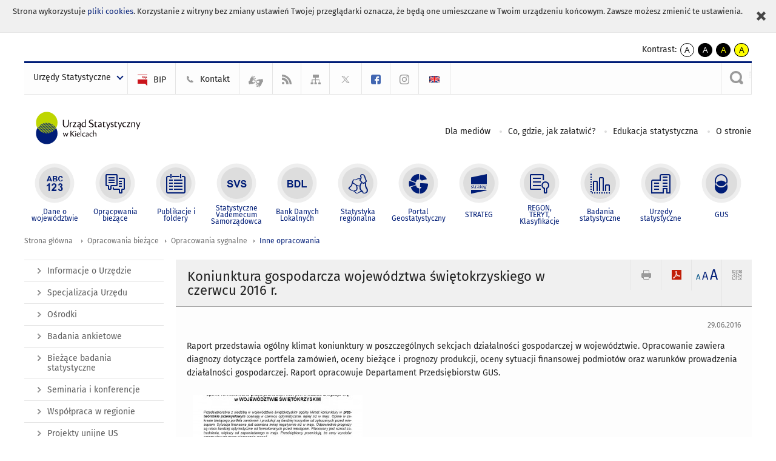

--- FILE ---
content_type: text/html; charset=utf-8
request_url: https://kielce.stat.gov.pl/opracowania-biezace/opracowania-sygnalne/inne-opracowania/koniunktura-gospodarcza-wojewodztwa-swietokrzyskiego-w-czerwcu-2016-r-,5,43.html
body_size: 11391
content:
<!DOCTYPE html>
<html lang="pl" class="desktop">
<head>
	<meta charset="UTF-8">
	<title>Urząd Statystyczny w Kielcach / Opracowania bieżące / Opracowania sygnalne / Inne opracowania / Koniunktura gospodarcza województwa świętokrzyskiego w czerwcu 2016 r.</title>
	<meta name="viewport" content="width=device-width, initial-scale=1.0">
	<meta name="author" content="GUS" />
				<meta property="og:site_name" content="kielce.stat.gov.pl"/>
	<meta property='og:locale' content='pl_pl' />
	<meta property="og:title" content="Koniunktura gospodarcza województwa świętokrzyskiego w czerwcu 2016 r." />
	<meta property="og:type" content="article" />
	<meta property="og:url" content="https://kielce.stat.gov.pl/opracowania-biezace/opracowania-sygnalne/inne-opracowania/koniunktura-gospodarcza-wojewodztwa-swietokrzyskiego-w-czerwcu-2016-r-,5,43.html" />
	<meta property="og:image" content="https://kielce.stat.gov.pl/gfx/kielce/pl/defaultaktualnosci/740/5/43/1/koniunktura_gosp_06_2016.jpg" />
	<meta name="Robots" content="index, follow" />
	<script>var base_href = "/szablony/portalinformacyjny/";</script>
	<link href="/gfx/kielce/_thumbs/portalinformacyjny__1701948673_lVo.css" rel="stylesheet" type="text/css" />
	<script src="/gfx/kielce/_thumbs/portalinformacyjny__1565242942_lVo.js"></script>
	<script>
			//<![CDATA[
		var ajaxLinks = new Object();
		ajaxLinks.wyszukiwarka_solr_autocomplete = "/ajax/w4_TtVzCr6Wb7cyM26uf1peFkOTTUsW_odqZoY7ozYjYrw/?id_projektu=45&id_kategorii=1&lang=pl&polecane_strony=1";
	//]]>
</script>	<link href="/szablony/portalinformacyjny/styles/print.css" rel="stylesheet" type="text/css" media="print" />

	<link rel="shortcut icon" href="/szablony/portalinformacyjny/images/favicons/ustat/favicon.ico" type="image/x-icon" />
	<link rel="apple-touch-icon" href="/szablony/portalinformacyjny/images/favicons/ustat/apple-touch-icon.png" />
	<link rel="apple-touch-icon" sizes="57x57" href="/szablony/portalinformacyjny/images/favicons/ustat/apple-touch-icon-57x57.png" />
	<link rel="apple-touch-icon" sizes="72x72" href="/szablony/portalinformacyjny/images/favicons/ustat/apple-touch-icon-72x72.png" />
	<link rel="apple-touch-icon" sizes="114x114" href="/szablony/portalinformacyjny/images/favicons/ustat/apple-touch-icon-114x114.png" />
	<link rel="apple-touch-icon" sizes="144x144" href="/szablony/portalinformacyjny/images/favicons/ustat/apple-touch-icon-144x144.png" />
	<link rel="apple-touch-icon" sizes="57x57" href="/szablony/portalinformacyjny/images/favicons/ustat/apple-touch-icon-60x60.png" />
	<link rel="apple-touch-icon" sizes="72x72" href="/szablony/portalinformacyjny/images/favicons/ustat/apple-touch-icon-120x120.png" />
	<link rel="apple-touch-icon" sizes="114x114" href="/szablony/portalinformacyjny/images/favicons/ustat/apple-touch-icon-76x76.png" />
	<link rel="apple-touch-icon" sizes="144x144" href="/szablony/portalinformacyjny/images/favicons/ustat/apple-touch-icon-152x152.png" />

	<!--[if lt IE 9]>
		<script src="/szablony/portalinformacyjny/scripts/css3-mediaqueries.js"></script>
	<![endif]-->

		<!--[if IE]>
		<link rel="stylesheet" type="text/css" href="/szablony/portalinformacyjny/styles/ie.css" />
	<![endif]-->
	<!--[if lt IE 9]>
		<link rel="stylesheet" type="text/css" href="/szablony/portalinformacyjny/styles/ie8.css" />
	<![endif]-->
</head>
<!--[if IE 7]><body class="ie7 page lang-pl"><![endif]-->
<!--[if IE 8]><body class="ie8 page lang-pl"><![endif]-->
<!--[if IE 9]><body class="ie9 page lang-pl"><![endif]-->
<!--[if gt IE 9]><!--><body class="page lang-pl"><!--<![endif]-->
	<div id="polityka-ciastek" class="header-message"><input type="button" value="Zamknij" onclick="akceptujeCiastka()" title="Zamknij" />Strona wykorzystuje <a href="http://stat.gov.pl/polityka-prywatnosci/">pliki cookies</a>. Korzystanie z witryny bez zmiany ustawień Twojej przeglądarki oznacza, że będą one umieszczane w Twoim urządzeniu końcowym. Zawsze możesz zmienić te ustawienia.</div>
	

	<ul id="skipLinks" class="hide">
		<li><a href="#menu-squares" >Przejdź do menu głównego</a></li> 
		<li><a href="#content-href" >Przejdź do treści</a></li>
		<li><a href="#search-box" >Przejdź do wyszukiwarki</a></li>
		<li><a href="https://kielce.stat.gov.pl/mapa-serwisu/" >Przejdź do mapy strony</a></li>
	</ul>
	<div class="row">
		<div class="menu-popup">
					</div>
		<div>
			<div class="right">
    <span>Kontrast:</span>
    <div class="contrast_ng">
        <ul class="list-unstyled list-inline">
            <li><a class="black-white_ng" href="https://kielce.stat.gov.pl/opracowania-biezace/opracowania-sygnalne/inne-opracowania/koniunktura-gospodarcza-wojewodztwa-swietokrzyskiego-w-czerwcu-2016-r-,5,43.html?contrast=default"><span class="bg_ng" aria-hidden="true">A</span><span
                     class="sr-only">kontrast domyślny</span></a></li>
            <li><a class="white-black_ng" href="https://kielce.stat.gov.pl/opracowania-biezace/opracowania-sygnalne/inne-opracowania/koniunktura-gospodarcza-wojewodztwa-swietokrzyskiego-w-czerwcu-2016-r-,5,43.html?contrast=black-white"><span class="bg_ng" aria-hidden="true">A</span><span
                     class="sr-only">kontrast biały tekst na czarnym</span></a></li>
            <li><a class="yellow-black_ng" href="https://kielce.stat.gov.pl/opracowania-biezace/opracowania-sygnalne/inne-opracowania/koniunktura-gospodarcza-wojewodztwa-swietokrzyskiego-w-czerwcu-2016-r-,5,43.html?contrast=yellow-black"><span class="bg_ng" aria-hidden="true">A</span><span
                     class="sr-only">kontrast żółty tekst na czarnym</span></a></li>
             <li><a class="black-yellow_ng" href="https://kielce.stat.gov.pl/opracowania-biezace/opracowania-sygnalne/inne-opracowania/koniunktura-gospodarcza-wojewodztwa-swietokrzyskiego-w-czerwcu-2016-r-,5,43.html?contrast=black-yellow"><span class="bg_ng" aria-hidden="true">A</span><span
                     class="sr-only">kontrast czarny tekst na żółtym</span></a></li>
        </ul>
    </div>
</div>		</div>
	</div>
	<div class="row color-line print-disable">
		<div class="one color-1"></div>
		<div class="one color-2"></div>
		<div class="one color-3"></div>
		<div class="one color-4"></div>
		<div class="one color-5"></div>
		<div class="one color-6"></div>
		<div class="one color-7"></div>
		<div class="one color-8"></div>
		<div class="one color-9"></div>
		<div class="one color-10"></div>
	</div>
	<header class="row">
		<div class="row collapse gray-box print-disable top-bar">
			<div class="ten columns horizontal-menu">
				<div class="logo-us-rwd">
										<a href="https://kielce.stat.gov.pl" title="Urząd Statystyczny w Kielcach">
						<img src="/szablony/portalinformacyjny/images/logo_kielce.svg" alt="Logo Urząd Statystyczny w Kielcach">
						<span class="hide-text">Urząd Statystyczny w Kielcach</span>
						</a>
										</div>
												<ul class="menu-top-left left us-drop ">
					<li class="button-dropdown urzedy-statystyczne-lista single" >
							<a href="javascript:void(0)" title="Urzędy Statystyczne" class="pos-1 dropdown-toggle-us" style=" ">
							<span class="menu-label">Urzędy Statystyczne</span>
			</a>							<ul class="dropdown-menu">
											<li class="us-bialystok first" >
							<a href="https://bialystok.stat.gov.pl/" title="US Białystok"  style="">
								US Białystok							</a>
						</li>
											<li class="us-bydgoszcz " >
							<a href="https://bydgoszcz.stat.gov.pl/" title="US Bydgoszcz"  style="">
								US Bydgoszcz							</a>
						</li>
											<li class="us-gdansk " >
							<a href="http://gdansk.stat.gov.pl/" title="US Gdańsk"  style="">
								US Gdańsk							</a>
						</li>
											<li class="us-katowice " >
							<a href="http://katowice.stat.gov.pl/" title="US Katowice"  style="">
								US Katowice							</a>
						</li>
											<li class="us-kielce " >
							<a href="http://kielce.stat.gov.pl/" title="US Kielce"  style="">
								US Kielce							</a>
						</li>
											<li class="us-krakow " >
							<a href="http://krakow.stat.gov.pl/" title="US Kraków"  style="">
								US Kraków							</a>
						</li>
											<li class="us-lublin " >
							<a href="http://lublin.stat.gov.pl/" title="US Lublin"  style="">
								US Lublin							</a>
						</li>
											<li class="us-lodz " >
							<a href="http://lodz.stat.gov.pl/" title="US Łódź"  style="">
								US Łódź							</a>
						</li>
											<li class="us-olsztyn " >
							<a href="http://olsztyn.stat.gov.pl/" title="US Olsztyn"  style="">
								US Olsztyn							</a>
						</li>
											<li class="us-opole " >
							<a href="http://opole.stat.gov.pl/" title="US Opole"  style="">
								US Opole							</a>
						</li>
											<li class="us-poznan " >
							<a href="http://poznan.stat.gov.pl/" title="US Poznań"  style="">
								US Poznań							</a>
						</li>
											<li class="us-rzeszow " >
							<a href="http://rzeszow.stat.gov.pl/" title="US Rzeszów"  style="">
								US Rzeszów							</a>
						</li>
											<li class="us-szczecin " >
							<a href="http://szczecin.stat.gov.pl/" title="US Szczecin"  style="">
								US Szczecin							</a>
						</li>
											<li class="us-warszawa " >
							<a href="http://warszawa.stat.gov.pl/" title="US Warszawa"  style="">
								US Warszawa							</a>
						</li>
											<li class="us-wroclaw " >
							<a href="http://wroclaw.stat.gov.pl/" title="US Wrocław"  style="">
								US Wrocław							</a>
						</li>
											<li class="us-zielona-gora last" >
							<a href="http://zielonagora.stat.gov.pl/" title="US Zielona Góra"  style="">
								US Zielona Góra							</a>
						</li>
									</ul>
					</li>
			</ul>													<ul class="menu-top-left menu-top-bip left">
									<li class="bip first" >
							<a href="https://bip.stat.gov.pl/urzad-statystyczny-w-kielcach/" title="BIP" class="pos-1" style=" ">
												<span class="icon guseo_bip" style=""></span>
					<span class="disabled-790 menu-label ml-5">BIP</span>
							</a>					</li>
					<li class="kontakt " >
							<a href="/kontakt/" title="Kontakt" class="pos-2" style=" ">
												<span class="icon guseo_t1" style=""></span>
					<span class="disabled-790 menu-label ml-5">Kontakt</span>
							</a>					</li>
					<li class="hide-label tlumacz-jezyka-migowego " >
							<a href="/tlumacz-jezyka-migowego/" title="Tłumacz języka migowego" class="pos-3" style=" ">
												<span class="icon pjm" style=""></span>
					<span class="disabled-790 menu-label ml-5">Tłumacz języka migowego</span>
							</a>					</li>
					<li class="hide-label rss " >
							<a href="/rss/" title="RSS" class="pos-4" style=" ">
												<span class="icon guseo_t2" style=""></span>
					<span class="disabled-790 menu-label ml-5">RSS</span>
							</a>					</li>
					<li class="hide-label mapa-serwisu " >
							<a href="/mapa-serwisu/" title="Mapa serwisu" class="pos-5" style=" ">
												<span class="icon guseo_t3" style=""></span>
					<span class="disabled-790 menu-label ml-5">Mapa serwisu</span>
							</a>					</li>
					<li class="hide-label  " >
							<a href="https://twitter.com/Kielce_STAT" target="_blank" title="profil na X" class="pos-6" style=" color: #999999;">
												<span class="icon twitter-x" style="color: #999999;"></span>
					<span class="disabled-790 menu-label ml-5">profil na X</span>
							</a>					</li>
					<li class="hide-label facebook " >
							<a href="https://www.facebook.com/UrzadStatystycznyKielce/" target="_blank" title="Facebook" class="pos-7" style=" color: #4267B2;">
												<span class="icon guseo_fb" style="color: #4267B2;"></span>
					<span class="disabled-790 menu-label ml-5">Facebook</span>
							</a>					</li>
					<li class="hide-label profil-gus-na-instagramie last" >
							<a href="https://www.instagram.com/gus_stat/" target="_blank" title="profil GUS na Instagramie" class="pos-8" style=" ">
												<span class="icon guseo_instagram" style=""></span>
					<span class="disabled-790 menu-label ml-5">profil GUS na Instagramie</span>
							</a>					</li>
																					<li>
								<a href="/en/" title="English" class="en">
									<img src="/szablony/portalinformacyjny/images/flagi/flaga_en.gif" width="21" height="15" alt="English" />
								</a>
							</li>
																</ul>
													<div class="search-bar"><form 
	name="wyszukiwarka_2" 
	action="/wyszukiwarka/szukaj.html" 
	method="post" 
	id="search-box"
>
	<label for="search-block-2">
		<a href="javascript: void(0);" class="search-ico" onclick="showSearchBar(this.parentElement);" title="Wyszukiwarka"><span class="sr-only">Wyszukiwarka</span></a>
	</label>
	<div class="search-block jq-search-block"><div>
		<input
			type="text" 
			name="query" 
			value=""
			placeholder="Tu wpisz szukaną frazę..."
			maxlength="128" 
			accesskey="4"
			class="text-input jq-solr-query"
			id="search-block-2"
		/> 
		
		
		
	</div></div>
	<input type="submit" value="Szukaj" class="submit button-gray three">
			<div class="autocomplete-box display-none">
			<div class="autocomplete"></div>
			<a href="/wyszukiwarka/szukaj.html" class="button-gray-micro right mb-15 mr-15">Wyszukiwanie zaawansowane</a>
		</div>
		<script src="/szablony/portalinformacyjny/scripts/solr.js" defer async></script>
	</form></div>
							</div>
		</div>
		<div class="row collapse logo-row">
			<div class="four columns right-padding">
				<div class="logo-us">
										<a href="https://kielce.stat.gov.pl" title="Urząd Statystyczny w Kielcach">
													<img src="/szablony/portalinformacyjny/images/logo_kielce.svg" alt="Logo Urząd Statystyczny w Kielcach">
												<span class="site-name"></span>
					</a>
									</div>
			</div>
			<div class="six columns left-padding horizontal-menu print-disable" id="menu-top">
									<div class="block js-tab ">
	<ul class="menu">
					<li class="dla-mediow first">
							<a href="/dla-mediow/" title="Dla mediów"  style="">
					Dla mediów				</a>
					</li>
			<li class="co-gdzie-jak-zalatwic ">
							<a href="/co-gdzie-jak-zalatwic/" title="Co, gdzie, jak załatwić?"  style="">
					Co, gdzie, jak załatwić?				</a>
					</li>
			<li class="edukacja-statystyczna ">
							<a href="/edukacja-statystyczna/" title="Edukacja statystyczna"  style="">
					Edukacja statystyczna				</a>
					</li>
			<li class="o-stronie last">
							<a href="/o-stronie/" title="O stronie"  style="">
					O stronie				</a>
					</li>
		</ul>
</div>								<a href="#" class="phome-menu-button">Menu</a>
			</div>
		</div>
		<div class="row collapse print-disable">
			<div id="menu-top-rwd">
				<h2 class="titleRWD display-none">Menu główne</h2>
				<a href="#" class="phome-menu-button">Menu</a>
			</div>


			<div class="ten horizontal-menu" id="menu-squares">
									<div class="block js-tab active-menu">
	<ul class="menu">
						<li class="menu-poz-1  dane-o-wojewodztwie first">
							<a onClick="ga('send', 'event', 'KlikMenuKafelek', 'Dane o województwie');" href="/dane-o-wojewodztwie/" title="Dane o województwie"  style="background: #FFFFFF; color: #001D77;">
					<span class="icon">
							<span class="icon-bg">
								<span class="guseo_l_gus white"></span>
								<span class="guseo_l_gus color" style="color: #FFFFFF;"></span>
							</span>
					</span>
					<span class="menu-label">
						<span>
							Dane o województwie						</span>
					</span>
				</a>
					</li>
					<li class="menu-poz-2  opracowania-biezace ">
							<a onClick="ga('send', 'event', 'KlikMenuKafelek', 'Opracowania bieżące');" href="/opracowania-biezace/" title="Opracowania bieżące" class="active" style="background: #FFFFFF; color: #001D77;">
					<span class="icon">
							<span class="icon-bg">
								<span class="guseo_b_ustat white"></span>
								<span class="guseo_b_ustat color" style="color: #FFFFFF;"></span>
							</span>
					</span>
					<span class="menu-label">
						<span>
							Opracowania bieżące						</span>
					</span>
				</a>
					</li>
					<li class="menu-poz-3  publikacje-i-foldery ">
							<a onClick="ga('send', 'event', 'KlikMenuKafelek', 'Publikacje i foldery');" href="/publikacje-i-foldery/" title="Publikacje i foldery"  style="background: #FFFFFF; color: #001D77;">
					<span class="icon">
							<span class="icon-bg">
								<span class="guseo_c_ustat white"></span>
								<span class="guseo_c_ustat color" style="color: #FFFFFF;"></span>
							</span>
					</span>
					<span class="menu-label">
						<span>
							Publikacje i foldery						</span>
					</span>
				</a>
					</li>
					<li class="menu-poz-4  statystyczne-vademecum-samorzadowca ">
							<a onClick="ga('send', 'event', 'KlikMenuKafelek', 'Statystyczne Vademecum Samorządowca');" href="https://svs.stat.gov.pl/?id=13" target="_blank" title="Statystyczne Vademecum Samorządowca"  style="background: #FFFFFF; color: #001D77;">
					<span class="icon">
							<span class="icon-bg">
								<span class="guseo_d_ustat white"></span>
								<span class="guseo_d_ustat color" style="color: #FFFFFF;"></span>
							</span>
					</span>
					<span class="menu-label">
						<span>
							Statystyczne Vademecum Samorządowca						</span>
					</span>
				</a>
					</li>
					<li class="menu-poz-5  bank-danych-lokalnych ">
							<a onClick="ga('send', 'event', 'KlikMenuKafelek', 'Bank Danych Lokalnych');" href="http://stat.gov.pl/bdl/app/strona.html?p_name=indeks" target="_blank" title="Bank Danych Lokalnych"  style="background: #FFFFFF; color: #001D77;">
					<span class="icon">
							<span class="icon-bg">
								<span class="guseo_e_ustat white"></span>
								<span class="guseo_e_ustat color" style="color: #FFFFFF;"></span>
							</span>
					</span>
					<span class="menu-label">
						<span>
							Bank Danych Lokalnych						</span>
					</span>
				</a>
					</li>
					<li class="menu-poz-6  statystyka-regionalna ">
							<a onClick="ga('send', 'event', 'KlikMenuKafelek', 'Statystyka regionalna');" href="http://stat.gov.pl/statystyka-regionalna/" target="_blank" title="Statystyka regionalna"  style="background: #FFFFFF; color: #001D77;">
					<span class="icon">
							<span class="icon-bg">
								<span class="guseo_f_ustat white"></span>
								<span class="guseo_f_ustat color" style="color: #FFFFFF;"></span>
							</span>
					</span>
					<span class="menu-label">
						<span>
							Statystyka regionalna						</span>
					</span>
				</a>
					</li>
					<li class="menu-poz-7  portal-geostatystyczny ">
							<a onClick="ga('send', 'event', 'KlikMenuKafelek', 'Portal Geostatystyczny');" href="http://geo.stat.gov.pl/" target="_blank" title="Portal Geostatystyczny"  style="background: #FFFFFF; color: #001D77;">
					<span class="icon">
							<span class="icon-bg">
								<span class="guseo_f_gus white"></span>
								<span class="guseo_f_gus color" style="color: #FFFFFF;"></span>
							</span>
					</span>
					<span class="menu-label">
						<span>
							Portal Geostatystyczny						</span>
					</span>
				</a>
					</li>
					<li class="menu-poz-8  strateg ">
							<a onClick="ga('send', 'event', 'KlikMenuKafelek', 'STRATEG');" href="http://strateg.stat.gov.pl/" target="_blank" title="STRATEG"  style="background: #FFFFFF; color: #001D77;">
					<span class="icon">
							<span class="icon-bg">
								<span class="guseo_e_gus white"></span>
								<span class="guseo_e_gus color" style="color: #FFFFFF;"></span>
							</span>
					</span>
					<span class="menu-label">
						<span>
							STRATEG						</span>
					</span>
				</a>
					</li>
					<li class="menu-poz-9  mregonteryt ">
							<a onClick="ga('send', 'event', 'KlikMenuKafelek', 'REGON, <br>TERYT, <br>Klasyfikacje');" href="/mregonteryt/" title="REGON, TERYT, Klasyfikacje"  style="background: #FFFFFF; color: #001D77;">
					<span class="icon">
							<span class="icon-bg">
								<span class="guseo_i_ustat white"></span>
								<span class="guseo_i_ustat color" style="color: #FFFFFF;"></span>
							</span>
					</span>
					<span class="menu-label">
						<span>
							REGON, <br>TERYT, <br>Klasyfikacje						</span>
					</span>
				</a>
					</li>
					<li class="menu-poz-10  sprawozdawczosc ">
							<a onClick="ga('send', 'event', 'KlikMenuKafelek', 'Badania statystyczne');" href="https://stat.gov.pl/badania-statystyczne/" target="_blank" title="Badania statystyczne"  style="background: #FFFFFF; color: #001D77;">
					<span class="icon">
							<span class="icon-bg">
								<span class="guseo_j_gus white"></span>
								<span class="guseo_j_gus color" style="color: #FFFFFF;"></span>
							</span>
					</span>
					<span class="menu-label">
						<span>
							Badania statystyczne						</span>
					</span>
				</a>
					</li>
					<li class="menu-poz-11  urzedy-statystyczne ">
							<a onClick="ga('send', 'event', 'KlikMenuKafelek', 'Urzędy statystyczne');" href="http://stat.gov.pl/urzedy-statystyczne/" target="_blank" title="Urzędy statystyczne"  style="background: #FFFFFF; color: #001D77;">
					<span class="icon">
							<span class="icon-bg">
								<span class="guseo_k_ustat white"></span>
								<span class="guseo_k_ustat color" style="color: #FFFFFF;"></span>
							</span>
					</span>
					<span class="menu-label">
						<span>
							Urzędy statystyczne						</span>
					</span>
				</a>
					</li>
					<li class="menu-poz-12  gus last">
							<a onClick="ga('send', 'event', 'KlikMenuKafelek', 'GUS');" href="http://stat.gov.pl" target="_blank" title="GUS"  style="background: #FFFFFF; color: #001D77;">
					<span class="icon">
							<span class="icon-bg">
								<span class="guseo_new18 white"></span>
								<span class="guseo_new18 color" style="color: #FFFFFF;"></span>
							</span>
					</span>
					<span class="menu-label">
						<span>
							GUS						</span>
					</span>
				</a>
					</li>
				</ul>
</div>								<div class="clear"></div>
			</div>
		</div>
	</header>

	<section class="row collapse breadcrumbs print-disable">
		<h2 class="hide">Ścieżka</h2>
		<div class="ten columns">
			<div class="breadcrumbs">
	<a href="https://kielce.stat.gov.pl" title="Strona główna" class="home">
		Strona główna	</a>
	
	<a href="/opracowania-biezace/" title="Opracowania bieżące">Opracowania bieżące</a><a href="/opracowania-biezace/opracowania-sygnalne/" title="Opracowania sygnalne">Opracowania sygnalne</a><a href="/opracowania-biezace/opracowania-sygnalne/inne-opracowania/" title="Inne opracowania">Inne opracowania</a></div>		</div>
	</section>

	<section class="row collapse  hidden-zone-4 hidden-zone-5 hidden-zone-6 hidden-zone-7 hidden-zone-8 hidden-zone-16 hidden-zone-30 hidden-zone-31 hidden-zone-32 hidden-zone-33" id="content-href">
		<div class="eight columns left-padding page-content right" id="txt">
			<a href="#" class="menu-rwd-button content-menu display-none">Menu</a>
<div class="module">
	<article class="news-module">
	<header class="header-block">
		<h2 class="title">
			Koniunktura gospodarcza województwa świętokrzyskiego w czerwcu 2016 r.		</h2>
		<a href="javascript:void(0);" title="Pokaż QR Code" class="query-code jq-auto-height" data-url="https://kielce.stat.gov.pl/opracowania-biezace/opracowania-sygnalne/inne-opracowania/koniunktura-gospodarcza-wojewodztwa-swietokrzyskiego-w-czerwcu-2016-r-,5,43.html">
	<img src="/szablony/portalinformacyjny/images/qcode-ico.png" width="16" height="16" alt="Pokaż QR Code" />
</a>

<span id="jq_font_change" class="header-button-box">
	<a href="javascript:void(0);" onclick="changeFontSize(1, this);" class="small-font active" data-font="small" title="Mała czcionka">A</a>
	<a href="javascript:void(0);" onclick="changeFontSize(1.3, this);" class="default-font" data-font="medium" title="Średnia czcionka">A</a>
	<a href="javascript:void(0);" onclick="changeFontSize(1.6, this);" class="big-font" data-font="large" title="Duża czcionka">A</a>
</span>

	<a href="#" title="pobierz stronę jako plik pdf" onclick="javascript: self.open('https://kielce.stat.gov.pl/opracowania-biezace/opracowania-sygnalne/inne-opracowania/koniunktura-gospodarcza-wojewodztwa-swietokrzyskiego-w-czerwcu-2016-r-,5,43.html?pdf=1');" class="print-pdf">
		<img src="/szablony/portalinformacyjny/images/pdf-ico.png" width="16" height="16" alt="pobierz stronę jako plik pdf" />
	</a>
<a href="#" title="Drukuj" onclick="javascript: window.print();" class="print">
	<img src="/szablony/portalinformacyjny/images/print-ico.png" width="16" height="16" alt="Drukuj" />
</a>	</header>

	<section class="gray-box block-content">
		<div class="date right">
			29.06.2016		</div>
		<div class="clear"></div>


		<p>Raport przedstawia ogólny klimat koniunktury w poszczególnych sekcjach działalności gospodarczej w województwie. Opracowanie zawiera diagnozy dotyczące portfela zamówień, oceny bieżące i prognozy produkcji, oceny sytuacji finansowej podmiotów oraz warunków prowadzenia działalności gospodarczej. Raport opracowuje Departament Przedsiębiorstw GUS.</p>
		<div class="bottom-fotos mb-20 mt-15">
							<div class="foto">
			<a href="/gfx/kielce/_thumbs/pl/defaultaktualnosci/740/5/43/1/koniunktura_gosp_06_2016,klOWfqWibGpC785HlXs.jpg" title="" class="js-lightbox" data-group="module">
				<img src="/gfx/kielce/_thumbs/pl/defaultaktualnosci/740/5/43/1/koniunktura_gosp_06_2016,k1uUwl-jalOE6tCTiHtf.jpg" width="280" height="284" alt="" />
			</a>
					</div>
								<div class="clear"></div>
		</div>

		<div class="clear-all"></div>
		
		<div class="margin-bottom">
			<a id="archive"></a>
			<div id="article-text" class="jq-generate-tabs">
					<div class="files js-tab">
<!--
		<a href="http://get.adobe.com/reader/" class="reader-icon right ml-5" title="Pobierz Adobe® Reader®">
			Pobierz Adobe® Reader®		</a>
		<a href="http://www.microsoft.com/pl-pl/download/details.aspx?id=4" class="word-viewer-icon right ml-5" title="Pobierz Word Viewer">
			Pobierz Word Viewer		</a>
		<a href="http://www.microsoft.com/pl-pl/download/details.aspx?id=10" class="excel-viewer-icon right ml-5" title="Pobierz Excel Viewer">
			Pobierz Excel Viewer		</a>
		<a href="http://www.microsoft.com/pl-pl/download/details.aspx?id=6" class="powerpoint-viewer-icon right ml-5" title="Pobierz PowerPoint Viewer">
			Pobierz PowerPoint Viewer		</a>

		<span class="files-download-desc right">Pobierz darmowe oprogramowanie do przeglądania plików:</span>
-->
		<div class="clear"></div>

					<h2>
				Pliki do pobrania			</h2>
											
				<div class="file">
					<div class="file-icons">
						
						<img src="/szablony/portalinformacyjny/images/mimetypes/pdf.gif" alt="Koniunktura gospodarcza województwa świętokrzyskiego w czerwcu 2016 r. ..." class="icon" />
					</div>
					<div class="file-text">
												
						<a onClick="ga('send', 'event', 'Pobranie PDF', 'Click', 'Koniunktura gospodarcza województwa świętokrzyskiego w czerwcu 2016 r.');" href="/download/gfx/kielce/pl/defaultaktualnosci/740/5/43/1/koniunktura_gosp_06_2016.pdf" title="Koniunktura gospodarcza województwa świętokrzyskiego w czerwcu 2016 r.">
							Koniunktura gospodarcza województwa świętokrzyskiego w czerwcu 2016 r.						</a>
																			<span class="size">
								1.06 MB							</span>
											</div>
					<div class="clear"></div>
				</div>
						</div>
													                			</div>
		</div>

		<div class="row collapse social-row">
	<div class="ten columns">
			</div>
</div>
	</section>
</article>


</div>		</div>
		<div class="two columns right-padding print-disable sidebar aside-box">
							<div class="block js-tab ">
	<ul class="menu">
					<li class="informacje-o-urzedzie first" >
							<a onClick="ga('send', 'event', 'KlikMenuLeft', 'Informacje o Urzędzie');" href="/informacje-o-urzedzie/" title="Informacje o Urzędzie"  style="">
					Informacje o Urzędzie				</a>
								</li>
			<li class="specjalizacja-1605 " >
							<a onClick="ga('send', 'event', 'KlikMenuLeft', 'Specjalizacja Urzędu');" href="/specjalizacja-1605/" title="Specjalizacja Urzędu"  style="">
					Specjalizacja Urzędu				</a>
								</li>
			<li class="osrodki " >
							<a onClick="ga('send', 'event', 'KlikMenuLeft', 'Ośrodki');" href="/osrodki/" title="Ośrodki"  style="">
					Ośrodki				</a>
								</li>
			<li class="badania-ankietowe " >
							<a onClick="ga('send', 'event', 'KlikMenuLeft', 'Badania ankietowe');" href="/badania-ankietowe/" title="Badania ankietowe"  style="">
					Badania ankietowe				</a>
								</li>
			<li class="biezace-badania-statystyczne " >
							<a onClick="ga('send', 'event', 'KlikMenuLeft', 'Bieżące badania statystyczne');" href="/biezace-badania-statystyczne/" title="Bieżące badania statystyczne"  style="">
					Bieżące badania statystyczne				</a>
								</li>
			<li class="seminaria-i-konferencje " >
							<a onClick="ga('send', 'event', 'KlikMenuLeft', 'Seminaria i konferencje');" href="/seminaria-i-konferencje/" title="Seminaria i konferencje"  style="">
					Seminaria i konferencje				</a>
								</li>
			<li class="wspolpraca-w-regionie " >
							<a onClick="ga('send', 'event', 'KlikMenuLeft', 'Współpraca w regionie');" href="/wspolpraca-w-regionie/" title="Współpraca w regionie"  style="">
					Współpraca w regionie				</a>
								</li>
			<li class="projekty-unijne-us " >
							<a onClick="ga('send', 'event', 'KlikMenuLeft', 'Projekty unijne US');" href="/projekty-unijne-us/" title="Projekty unijne US"  style="">
					Projekty unijne US				</a>
								</li>
			<li class="patronaty-honorowe-dyrektora-us " >
							<a onClick="ga('send', 'event', 'KlikMenuLeft', 'Patronaty honorowe Dyrektora US');" href="/patronaty-honorowe-dyrektora-us/" title="Patronaty honorowe Dyrektora US"  style="">
					Patronaty honorowe Dyrektora US				</a>
								</li>
			<li class="zaangazowanie-spoleczne " >
							<a onClick="ga('send', 'event', 'KlikMenuLeft', 'Zaangażowanie społeczne');" href="/zaangazowanie-spoleczne/" title="Zaangażowanie społeczne"  style="">
					Zaangażowanie społeczne				</a>
								</li>
			<li class="urzad-przyjazny-klientom " >
							<a onClick="ga('send', 'event', 'KlikMenuLeft', 'Urząd przyjazny klientom');" href="/urzad-przyjazny-klientom/" title="Urząd przyjazny klientom"  style="">
					Urząd przyjazny klientom				</a>
								</li>
			<li class="infografiki " >
							<a onClick="ga('send', 'event', 'KlikMenuLeft', 'Infografiki');" href="/infografiki/" title="Infografiki"  style="">
					Infografiki				</a>
								</li>
			<li class="zamowienia-publiczne " >
							<a onClick="ga('send', 'event', 'KlikMenuLeft', 'Zamówienia publiczne');" href="https://bip.stat.gov.pl/urzad-statystyczny-w-kielcach/zamowienia-publiczne/ogloszenia-o-zamowieniach/" title="Zamówienia publiczne"  style="">
					Zamówienia publiczne				</a>
								</li>
			<li class="likwidacja--sprzedaz-majatku " >
							<a onClick="ga('send', 'event', 'KlikMenuLeft', 'Likwidacja / Sprzedaż majątku');" href="https://bip.stat.gov.pl/urzad-statystyczny-w-kielcach/likwidacjasprzedaz-majatku/" title="Likwidacja / Sprzedaż majątku"  style="">
					Likwidacja / Sprzedaż majątku				</a>
								</li>
			<li class="dostepnosc " >
							<a onClick="ga('send', 'event', 'KlikMenuLeft', 'Dostępność');" href="/dostepnosc/" title="Dostępność"  style="">
					Dostępność				</a>
								</li>
			<li class="newsletter " >
							<a onClick="ga('send', 'event', 'KlikMenuLeft', 'Newsletter');" href="/newsletter/" title="Newsletter"  style="">
					Newsletter				</a>
								</li>
			<li class="rodo " >
							<a onClick="ga('send', 'event', 'KlikMenuLeft', 'RODO');" href="/rodo/" title="RODO"  style="">
					RODO				</a>
								</li>
			<li class="formularz-zamawiania-danych last" >
							<a onClick="ga('send', 'event', 'KlikMenuLeft', 'Formularz zapytania o dane');" href="https://stat.gov.pl/pytania-i-zamowienia/formularz-zamawiania-danych/" target="_blank" title="Formularz zapytania o dane"  style="">
					Formularz zapytania o dane				</a>
								</li>
		</ul>
</div>					</div>
		<div id="jq_btn_top_dock" class="clear"></div>
		<a href="#" class="button-gray-small right go-top-btn">
			Do góry			<span class="arrow-up-ico"></span>
		</a>
	</section>

	
	<div class="row color-line print-disable">
		<div class="one color-1"></div>
		<div class="one color-2"></div>
		<div class="one color-3"></div>
		<div class="one color-4"></div>
		<div class="one color-5"></div>
		<div class="one color-6"></div>
		<div class="one color-7"></div>
		<div class="one color-8"></div>
		<div class="one color-9"></div>
		<div class="one color-10"></div>
	</div>

	<footer class="row print-disable">
		<div class="row gray-box no-margin footer-1">
							<div class="col">
					<div class="description-block">
			<h4>Urząd Statystyczny<br />
w&nbsp;Kielcach</h4>

<p><span lang="EN-US"><span class="s12"><span lang="EN-US">ul. Zygmunta Wróblewskiego 2</span></span></span><br />
<span lang="EN-US"><span class="s12"><span lang="EN-US">25-369 Kielce</span></span></span></p>

<p><strong>E-mail:</strong><br />
<script>
			//<![CDATA[
				SendTo(' ', '', 'sekretariatuskie', 'stat.gov.pl', 'sekretariatuskie // stat.gov.pl');
			//]]>
			</script></p>

<p><a href="http://epuap.gov.pl/kup/searchContentServlet?nazwaOpisu=Skargi,+wnioski,+zapytania+do+urzedu&amp;idPodmiotu=p46a4eho6u" target="_blank">e-PUAP</a></p>

<p>Infolinia Statystyczna: 22 279 99 99<br />
(opłata zgodna z taryfą operatora)<br />
Konsultanci są dostępni w dni robocze:<br />
pon.- pt.: godz. 8.00 - 15.00</p>
			</div>
				</div>
										<div class="col">
					<div class="description-block">
			<h4>Godziny pracy Urzędu:</h4>

<p>poniedziałek-piątek &nbsp;7.00 - 15.00</p>

<p><strong>Informatorium:</strong><br />
poniedziałek&nbsp;&nbsp;&nbsp;&nbsp; 7.00 - 18.00<br />
wtorek - piątek 7.00 - 15.00</p>

<p><strong>REGON:</strong><br />
poniedziałek&nbsp;&nbsp;&nbsp;&nbsp; 7.00 - 18.00<br />
wtorek - piątek 7.00 - 15.00</p>
			</div>
				</div>
										<div class="col">
					<div class="description-block">
			<h4>Informacje telefoniczne:</h4>

<p>Centrala: +48&nbsp;41&nbsp;249&nbsp;96&nbsp;00<br />
Fax:<span style="position: relative; left: 4ch;">+48&nbsp;41&nbsp;249&nbsp;96&nbsp;04 </span></p>

<p><strong>Informatorium:</strong><br />
&nbsp; +48&nbsp;41&nbsp;249&nbsp;96&nbsp;23</p>

<p><strong>REGON:</strong><br />
&nbsp;+48&nbsp;41&nbsp;249&nbsp;96&nbsp;12<br />
&nbsp;+48 41&nbsp;249 96 13</p>
			</div>
				</div>
										<div class="col">
					<div class="description-block">
			<ul style="margin-top: 3.45em;">
	<li><a href="http://stat.gov.pl/urzedy-statystyczne/">Urzędy statystyczne</a></li>
	<li><a href="/deklaracja-dostepnosci/">Deklaracja dostępności</a></li>
</ul>
			</div>
				</div>
										<div class="col">
					<div class="description-block">
			<p><a href="http://ec.europa.eu/eurostat/web/ess/latest-news" target="_blank"><img alt="ESS" src="/gfx/portalinformacyjny/userfiles/_public/ess.png" style="width: 146px; height: 61px; margin: 3em 0px 0px 3em;" /></a></p>
			</div>
				</div>
					</div>
		<div class="row collapse footer-2 print-disable">
					</div>
		<div class="row collapse">
			<div class="ten columns copyright">
				<a href="http://kielce.stat.gov.pl/copyright/">Copyright © 1995-2025 Urząd Statystyczny w Kielcach</a>			</div>
		</div>
	</footer>

		<script>
		$(function(){
			$.ajax({
				url: "https://kielce.stat.gov.pl/ajax/rpLIv5mag6GF3c2CsquA1qihlfGQZMiuf9CpopDm1IiTupk/?id_projektu=45&lang=pl",
				data: {
					link: "opracowania-biezace/opracowania-sygnalne/inne-opracowania/koniunktura-gospodarcza-wojewodztwa-swietokrzyskiego-w-czerwcu-2016-r-,5,43.html",
					tytul: "Koniunktura gospodarcza województwa świętokrzyskiego w czerwcu 2016 r."
				},
				type: 'POST',
				cache: false
			});
		});
	</script>
			<script type="text/javascript" src="/szablony/portalinformacyjny/scripts/jquery.tablesorter.min.js"></script>
	<script type="text/javascript" src="/szablony/portalinformacyjny/scripts/kksite.js"></script>
	
			<script>
			//<![CDATA[
				
			function hideSearchBar()
			{
				$('.jq-search-block').removeClass('active').prev('input').hide().prev('label').show();
			}
			
			function showSearchBar(label)
			{
				var block = $(label).next('.jq-search-block');
				var field = $('input[id=' + $(label).attr('for') + ']');
				
				if(!block.hasClass('active'))
				{
					block.addClass('active');
					field.focus();
				}
				else
				{
					if(field.val() != '')
					{
						label.form.submit();
					}
					else
					{
						hideSearchBar();
					}
				}
			}
			
			$(function(){
				$('body').click(function(){hideSearchBar();});
				$('.search-bar').on('click', function(event){
					event.stopPropagation();
				});
			});
		
			//]]>
			</script>			<script>
  (function(i,s,o,g,r,a,m){i['GoogleAnalyticsObject']=r;i[r]=i[r]||function(){
  (i[r].q=i[r].q||[]).push(arguments)},i[r].l=1*new Date();a=s.createElement(o),
  m=s.getElementsByTagName(o)[0];a.async=1;a.src=g;m.parentNode.insertBefore(a,m)
  })(window,document,'script','//www.google-analytics.com/analytics.js','ga');

  ga('create',  'UA-52748113-2', 'auto');
  ga('send', 'pageview');

</script>
<!-- Global site tag (gtag.js) - Google Analytics -->
<script async src="https://www.googletagmanager.com/gtag/js?id=UA-84117974-1"></script>
<script>
  window.dataLayer = window.dataLayer || [];
  function gtag(){dataLayer.push(arguments);}
  gtag('js', new Date());

  gtag('config', 'UA-84117974-1');
</script></body>
</html>

--- FILE ---
content_type: text/css
request_url: https://kielce.stat.gov.pl/gfx/kielce/_thumbs/portalinformacyjny__1701948673_lVo.css
body_size: 72655
content:
  *, *:before, *:after{-webkit-box-sizing: border-box;-moz-box-sizing: border-box;box-sizing: border-box}html{font-size: 62.5%}body{background: white;font-weight: normal;font-style: normal;line-height: 1;color: #222222;position: relative;-webkit-font-smoothing: antialiased}a img{border: none}a{color: #2ba6cb;text-decoration: none;line-height: inherit}a:hover{color: #2795b6}a:focus{color: #2795b6}p a, p a:visited{line-height: inherit}.left{float: left !important}.right{float: right !important}.text-left{text-align: left !important}.text-right{text-align: right !important}.text-center{text-align: center !important}.hide{display: none !important}.hide-override{display: none !important}.highlight{background: #ffff99}.break-line:after{content: "\a";white-space: pre}#googlemap img, object, embed{max-width: none}#map_canvas embed{max-width: none}#map_canvas img{max-width: none}#map_canvas object{max-width: none}.tooltip{display: none;position: absolute;z-index: 999;font-size: 0.9375em;line-height: 1.3;padding: 0.5em 1em;max-width: 85%;left: 50%;width: 100%;color: white;background: #0A486F;margin-top: -9px}.tooltip > .nub{display: block;left: 20px;position: absolute;width: 0;height: 0;border: solid 5px;border-color: transparent transparent #0A486F transparent;top: -10px}.tooltip.opened{color: #2ba6cb !important;border-bottom: dotted 1px #196177 !important}figure{margin: 0}body, div, dl, dt, dd, ul, ol, li, h1, h2, h3, h4, h5, h6, pre, form, p, blockquote, th, td{margin: 0;padding: 0;direction: ltr}p{font-family: inherit;font-weight: normal;line-height: 1.6;margin-bottom: 17px}p.lead{font-size: 16.25px;line-height: 1.6;margin-bottom: 17px}h1, h2, h3, h4, h5, h6{font-weight: bold;font-style: normal;color: #222222;line-height: 1.1;margin-bottom: 13px;margin-top: 13px}h1 small, h2 small, h3 small, h4 small, h5 small, h6 small{font-size: 60%;color: #6f6f6f;line-height: 0}h1, .h1{font-size: 44px}h2, .h2{font-size: 1.538em}h3, .h3{font-size: 1.438em}h4, .h4{font-size: 1.338em}h5, .h5{font-size: 1.238em}h6, .h6{font-size: 1.138em}hr{border: solid #dddddd;border-width: 1px 0 0;clear: both;margin: 22px 0 21px;height: 0}.subheader{line-height: 1.3;color: #6f6f6f;font-weight: 300;margin-bottom: 17px}em, i{font-style: italic;line-height: inherit}strong, b{font-weight: bold;line-height: inherit}small{font-size: 60%;line-height: inherit}code{font-weight: bold;background: #ffff99}ul, ol, dl{line-height: 1.6;margin-bottom: 17px;list-style-position: outside}ul li ul, ul li ol{margin-left: 20px;margin-bottom: 0}ul.square, ul.circle, ul.disc{margin-left: 17px}ul.square{list-style-type: square}ul.square li ul{list-style: inherit}ul.circle{list-style-type: circle}ul.circle li ul{list-style: inherit}ul.disc{list-style-type: disc}ul.disc li ul{list-style: inherit}ul.no-bullet{list-style: none}ul.large li{line-height: 21px}ol{margin-left: 20px}ol li ul, ol li ol{margin-left: 20px;margin-bottom: 0}blockquote, blockquote p{line-height: 1.5;color: #6f6f6f}blockquote{margin: 0 0 17px;padding: 9px 20px 0 19px;border-left: 1px solid #dddddd}blockquote cite{display: block;font-size: 12px;color: #555555}blockquote cite:before{content: "\2014 \0020"}blockquote cite a, blockquote cite a:visited{color: #555555}abbr, acronym{text-transform: uppercase;font-size: 90%;color: #222222;border-bottom: 1px solid #dddddd;cursor: help}abbr{text-transform: none}@font-face{font-family: 'latoregular';src: url('/szablony/portalinformacyjny/fonts/lato-regular-webfont.eot');src: url('/szablony/portalinformacyjny/fonts/lato-regular-webfont.eot?#iefix') format('embedded-opentype'), url('/szablony/portalinformacyjny/fonts/lato-regular-webfont.woff') format('woff'), url('/szablony/portalinformacyjny/fonts/lato-regular-webfont.ttf') format('truetype');font-weight: normal;font-style: normal}@font-face{font-family: 'latobold';src: url('/szablony/portalinformacyjny/fonts/lato-bold-webfont.eot');src: url('/szablony/portalinformacyjny/fonts/lato-bold-webfont.eot?#iefix') format('embedded-opentype'), url('/szablony/portalinformacyjny/fonts/lato-bold-webfont.woff') format('woff'), url('/szablony/portalinformacyjny/fonts/lato-bold-webfont.ttf') format('truetype');font-weight: normal;font-style: normal}@font-face{font-family: 'firaregular';src: url('/szablony/portalinformacyjny/fonts/FiraSans-Regular.eot');src: url('/szablony/portalinformacyjny/fonts/FiraSans-Regular.eot?#iefix') format('embedded-opentype'), url('/szablony/portalinformacyjny/fonts/FiraSans-Regular.woff') format('woff'), url('/szablony/portalinformacyjny/fonts/FiraSans-Regular.ttf') format('truetype');font-weight: normal;font-style: normal}@font-face{font-family: 'firabold';src: url('/szablony/portalinformacyjny/fonts/FiraSans-SemiBold.eot');src: url('/szablony/portalinformacyjny/fonts/FiraSans-SemiBold.eot?#iefix') format('embedded-opentype'), url('/szablony/portalinformacyjny/fonts/FiraSans-SemiBold.woff') format('woff'), url('/szablony/portalinformacyjny/fonts/FiraSans-SemiBold.ttf') format('truetype');font-weight: normal;font-style: normal}body{background: #ffffff;font-size: 14px;font-family: 'firaregular', 'latoregular', Arial, Tahoma, sans-serif;line-height: 1.6}h1, h2, h3, h4, h5, h6{font-weight: normal}a{color: #001d77;text-decoration: none;cursor: pointer}a:hover{text-decoration: none;color: #000}p{margin: 0px;padding: 0px 0px 10px}input, select, textarea{font-size: 12px;line-height: 18px;color: #6d7680;padding: 0px;margin: 0px;border: none;background: #FFFFFF}textarea{resize: vertical}.clear{clear: both}.clear-all{clear: both;height: 0px;line-height: 0px;font-size: 0px;margin: 0px;padding: 0px;border: 0px;background: none}ul{list-style: none;margin: 0px;padding: 0px 0px 10px 15px;overflow: hidden}ul li{background: url("/szablony/portalinformacyjny/images/sprite.png") no-repeat scroll -482px -13px transparent;line-height: 1.2;margin: 0;padding: 0 0 4px 15px}ol{margin: 0px;padding: 0px 0px 10px 10px;overflow: hidden}ol li{margin: 0px 0px 0px 20px;padding: 0px 0px 4px}pre{background: none repeat scroll 0 0 #FFF6BF;border-bottom: 2px solid #FFD324;color: #514721;font-size: 11px;padding: 0.8em;margin: 5px 0 !important;overflow: hidden;position: relative;top: 0px;left: 0px;z-index: 100}img{margin: 0px;padding: 0px;border: 0px;max-width: 100%;height: auto;box-sizing: content-box}.video{text-align: center;padding: 10px 0px;overflow: hidden;display: block}span.video{display: inline-block}.display-none{display: none}.red{color: red}.green{color: green}#map img{max-width: none}iframe{border: 0px;margin: 0px;padding: 0px}#page-preview{position: fixed;width: 100%;top: 0px;left: 0px;background: #000;text-align: center;line-height: 50px;font-size: 30px;color: #fff;opacity: 0.5}.Benchmark table{margin: auto}.Benchmark td{background: #fff;color: #000}.Benchmark tr:hover td{background: #EBEBEB}.js-loader{background: #000 url(/szablony/portalinformacyjny/images/lightbox/loader.gif) no-repeat 50% 50%;position: fixed;opacity: 0.6;z-index: 1000;top: 0px;left: 0px;width: 100% !important;height: 100% !important}.tabelkaszara, .nice-table{border-collapse: collapse;border-spacing: 0;margin-bottom: 20px}.tabelkaszara th, .tabelkaszara td, .nice-table th, .nice-table td{font-size: 1.0em;padding: 6px 6px 7px}.tabelkaszara th, .nice-table th{background: none repeat scroll 0 0 #F0F0F0;border: 1px solid #9A9A9A;font-family: 'firabold', 'latobold',Arial,Tahoma,sans-serif;font-weight: normal;line-height: 1.1;text-align: left}.tabelkaszara td, .nice-table td{border-bottom: 1px solid #E5E5E5;text-align: center}.tabelkaszara td{border: 1px solid #E5E5E5}.tabelkaszara tr td:first-child, .nice-table tr td:first-child{border-left: 1px solid #E5E5E5}.tabelkaszara tr td:last-child, .nice-table tr td:last-child{border-right: 1px solid #E5E5E5}.tabelkaszara tr:nth-child(even) td, .nice-table tr:nth-child(even) td{background: #F0F0F0}.tabelkaszara td a, .nice-table td a{font-family: 'firaregular', 'latobold',Arial,Tahoma,sans-serif}.tabelka-standard{border-collapse: collapse}.tabelka-standard th{background: #EAF1DD;text-align: center;font-weight: normal;font-family: 'firabold', 'latobold', Arial, Tahoma, sans-serif}.tabelka-standard th, .tabelka-standard td{padding: 5px;border: 3px solid #BFBFBF}.tabelka-standard tr:nth-child(even) td{background: #F2F2F2}.tabelka-standard tr:nth-child(odd) td{background: #ffffff}.tabelka-standard tr td{text-align: right}.tabelka-standard tr td:first-child{text-align: left}.tabelka-standard tr td[colspan]{text-align: center}.public-procurement-table.nice-table td a{font-family: 'firaregular',Arial,Tahoma,sans-serif}.ul-menu-block{margin: 0;padding: 0}.ul-menu-block > li{background: none repeat scroll 0 0 transparent;margin: 0;padding: 0}.ul-menu-block a{border: 1px solid #E5E5E5;color: #333333;display: block;font-family: 'firabold','latobold',Arial,Tahoma,sans-serif;margin-top: -1px;padding: 7px 10px 6px 20px}.ul-menu-block a:hover{background-color: #f0f0f0}.ul-menu-block a span{font-size: 2.2em;margin-right: 15px;vertical-align: sub}.ul-menu-block li:first-child a{margin-top: 0}.ul-menu-block li.kontakt a{background-position: 20px 7px}.ul-menu-block li.kontakt a:hover{color: #C03B50}.ul-menu-block li.komunikaty-prasowe a{background-position: 20px -46px}.ul-menu-block li.komunikaty-prasowe a:hover{color: #F3A042}.ul-menu-block li.pliki-do-pobrania a{background-position: 20px -97px}.ul-menu-block li.pliki-do-pobrania a:hover{color: #8EB15D}.ul-menu-block li.harmonogramy-publikacji-danych a{background-position: 20px -149px}.ul-menu-block li.harmonogramy-publikacji-danych a:hover{color: #2C9CC4}.ul-menu-block li.konferencje-prasowe a{background-position: 20px -199px}.ul-menu-block li.konferencje-prasowe a:hover{color: #54BBA8}.word-viewer-icon, .powerpoint-viewer-icon, .excel-viewer-icon, .reader-icon{background: url('/szablony/portalinformacyjny/images/mimetypes/pdf.gif') no-repeat;text-indent: -9999px;display: inline-block;height: 18px;width: 18px}.word-viewer-icon{background-image: url('/szablony/portalinformacyjny/images/mimetypes/doc.gif')}.powerpoint-viewer-icon{background-image: url('/szablony/portalinformacyjny/images/mimetypes/ppt.gif')}.excel-viewer-icon{background-image: url('/szablony/portalinformacyjny/images/mimetypes/xls.gif')}.ck-highlight{background: #FFD700;padding: 3px 7px}.ck-dropcaps-simple, .ck-dropcaps{background: none repeat scroll 0 0 #333333;color: #FFFFFF;float: left;font-size: 36px;line-height: 1;margin: 0 5px 0 0;padding: 2px 11px}.ck-dropcaps-simple{background: transparent;color: inherit}.msg-info, .msg-alert, .msg-error{background: #F0F0F0;border: 1px solid #CCCCCC;margin: 15px 0;padding: 10px 15px}.msg-info{background-color: #c6ecff;border-color: #6ea8d8}.msg-alert{background-color: #fff2c6;border-color: #d8bc6e}.msg-error{background-color: #ffc6c6;border-color: #d86e6e}.inline-icon{vertical-align: middle !important}.icon-size-16{font-size: 16px !important}.icon-size-24{font-size: 24px !important}.icon-size-32{font-size: 32px !important}.icon-size-40{font-size: 40px !important}.chart-desc{margin: 2em 0px;clear: both}.chart-desc .data-table{text-align: center;margin: 1.6em 0}.chart-desc .data-table > table{min-width: 50%;margin: 0 auto}.chart-module .export-links{font-size: 11px;line-height: 16px;margin: 10px 0 0;clear: both}.chart-legend{display: block;padding: 0;margin: 20px 10px;text-align: center}.chart-legend > li{display: inline-block;vertical-align: middle;padding: 0;margin: 0 10px;background: none}.chart-legend > li > span{display: inline-block;width: 0.69em;height: 0.69em;margin: 0.1em 0.15384615em 0.3em;vertical-align: middle;border-radius: 0.3076923em;-moz-border-radius: 0.3076923em}   .print-only{display: none !important}form{margin: 0 0 19.41641px}.row form .row{margin: 0 -6px}.row form .row .column, .row form .row .columns{padding: 0 6px}.row form .row.collapse{margin: 0}.row form .row.collapse .column, .row form .row.collapse .columns{padding: 0}label{color: #4d4d4d;cursor: pointer;display: block;font-weight: 500;margin-bottom: 3px}label.right{float: none;text-align: right}label.inline{line-height: 31px;margin: 0 0 12px 0}.prefix, .postfix{display: block;position: relative;z-index: 2;text-align: center;width: 100%;padding-top: 0;padding-bottom: 0;height: 31px;line-height: 30px}a.button.prefix, a.button.postfix{padding-left: 0;padding-right: 0;text-align: center}span.prefix, span.postfix{background: #f2f2f2;border: 1px solid #cccccc}.prefix{left: 2px;-moz-border-radius-topleft: 2px;-webkit-border-top-left-radius: 2px;border-top-left-radius: 2px;-moz-border-radius-bottomleft: 2px;-webkit-border-bottom-left-radius: 2px;border-bottom-left-radius: 2px;overflow: hidden}.postfix{right: 2px;-moz-border-radius-topright: 2px;-webkit-border-top-right-radius: 2px;border-top-right-radius: 2px;-moz-border-radius-bottomright: 2px;-webkit-border-bottom-right-radius: 2px;border-bottom-right-radius: 2px}input[type="text"], input[type="password"], input[type="date"], input[type="datetime"], input[type="email"], input[type="number"], input[type="search"], input[type="tel"], input[type="time"], input[type="url"], textarea{background-color: white;font-family: inherit;border: 1px solid #cccccc;-webkit-border-radius: 2px;-moz-border-radius: 2px;-ms-border-radius: 2px;-o-border-radius: 2px;border-radius: 2px;-webkit-box-shadow: inset 0 1px 2px rgba(0, 0, 0, 0.1);-moz-box-shadow: inset 0 1px 2px rgba(0, 0, 0, 0.1);box-shadow: inset 0 1px 2px rgba(0, 0, 0, 0.1);color: rgba(0, 0, 0, 0.75);display: block;font-size: 14px;margin: 0 0 0;padding: 6px;height: 31px;width: 100%;-webkit-transition: all 0.15s linear;-moz-transition: all 0.15s linear;-o-transition: all 0.15s linear;transition: all 0.15s linear}input[type="text"].oversize, input[type="password"].oversize, input[type="date"].oversize, input[type="datetime"].oversize, input[type="email"].oversize, input[type="number"].oversize, input[type="search"].oversize, input[type="tel"].oversize, input[type="time"].oversize, input[type="url"].oversize, textarea.oversize{font-size: 17px;padding: 4px 6px}input[type="text"]:focus, input[type="password"]:focus, input[type="date"]:focus, input[type="datetime"]:focus, input[type="email"]:focus, input[type="number"]:focus, input[type="search"]:focus, input[type="tel"]:focus, input[type="time"]:focus, input[type="url"]:focus, textarea:focus{background: transparent;border-color: transparent}input[type="text"][disabled], input[type="password"][disabled], input[type="date"][disabled], input[type="datetime"][disabled], input[type="email"][disabled], input[type="number"][disabled], input[type="search"][disabled], input[type="tel"][disabled], input[type="time"][disabled], input[type="url"][disabled], textarea[disabled]{background-color: #ddd}textarea{height: auto}select{width: 100%}fieldset{border: solid 1px #dddddd;-webkit-border-radius: 3px;-moz-border-radius: 3px;-ms-border-radius: 3px;-o-border-radius: 3px;border-radius: 3px;padding: 12px;margin: 18px 0}fieldset legend{font-weight: bold;background: white;padding: 0 3px;margin: 0;margin-left: -3px}.error.select2-container .select2-choice, input.text-input.error, .error input, input.error, .error textarea, textarea.error, .error input:focus, input.error:focus, .error textarea:focus, textarea.error:focus{border-color: #c60f13;background-color: rgba(198, 15, 19, 0.1)}.error input:focus, input.error:focus, .error textarea:focus, textarea.error:focus{outline-color: #f5797c}.error label, label.error{clear: both;color: #C60F13;padding-left: 41% !important;width: 100% !important}.error small, small.error{display: block;padding: 6px 4px;margin-top: -13px;margin-bottom: 12px;background: #c60f13;color: #fff;font-size: 11px;font-weight: bold;-moz-border-radius-bottomleft: 2px;-webkit-border-bottom-left-radius: 2px;border-bottom-left-radius: 2px;-moz-border-radius-bottomright: 2px;-webkit-border-bottom-right-radius: 2px;border-bottom-right-radius: 2px}form.custom{}form.custom span.custom{display: inline-block;width: 16px;height: 16px;position: relative;top: 2px;border: solid 1px #cccccc;background: white}form.custom span.custom.radio{-webkit-border-radius: 100px;-moz-border-radius: 100px;-ms-border-radius: 100px;-o-border-radius: 100px;border-radius: 100px}form.custom span.custom.checkbox:before{content: "";display: block;line-height: 0.8;height: 14px;width: 14px;text-align: center;position: absolute;top: 0;left: 0;font-size: 14px;color: #fff}form.custom span.custom.radio.checked:before{content: "";display: block;width: 8px;height: 8px;-webkit-border-radius: 100px;-moz-border-radius: 100px;-ms-border-radius: 100px;-o-border-radius: 100px;border-radius: 100px;background: #222222;position: relative;top: 3px;left: 3px}form.custom span.custom.checkbox.checked:before{content: "\00d7";color: #222222}form.custom div.custom.dropdown{display: block;position: relative;width: auto;height: 28px;margin-bottom: 9px;margin-top: 2px}form.custom div.custom.dropdown ul{overflow-y: auto;max-height: 200px}form.custom div.custom.dropdown a.current{display: block;width: auto;line-height: 26px;min-height: 28px;padding: 0;padding-left: 6px;padding-right: 38px;border: solid 1px #dddddd;color: #141414;background-color: white;white-space: nowrap}form.custom div.custom.dropdown a.selector{position: absolute;width: 27px;height: 28px;display: block;right: 0;top: 0;border: solid 1px #dddddd}form.custom div.custom.dropdown a.selector:after{content: "";display: block;content: "";display: block;width: 0;height: 0;border: solid 5px;border-color: #aaaaaa transparent transparent transparent;position: absolute;left: 50%;top: 50%;margin-top: -2px;margin-left: -5px}form.custom div.custom.dropdown:hover a.selector:after, form.custom div.custom.dropdown.open a.selector:after{content: "";display: block;width: 0;height: 0;border: solid 5px;border-color: #222222 transparent transparent transparent}form.custom div.custom.dropdown.open ul{display: block;z-index: 10}form.custom div.custom.dropdown.small{width: 134px !important}form.custom div.custom.dropdown.medium{width: 254px !important}form.custom div.custom.dropdown.large{width: 434px !important}form.custom div.custom.dropdown.expand{width: 100% !important}form.custom div.custom.dropdown.open.small ul{width: 134px !important}form.custom div.custom.dropdown.open.medium ul{width: 254px !important}form.custom div.custom.dropdown.open.large ul{width: 434px !important}form.custom div.custom.dropdown.open.expand ul{width: 100% !important}form.custom div.custom.dropdown ul{position: absolute;width: auto;display: none;margin: 0;left: 0;top: 27px;margin: 0;padding: 0;background: white;background: rgba(255, 255, 255, 0.95);border: solid 1px #cccccc}form.custom div.custom.dropdown ul li{color: #555555;font-size: 12px;cursor: pointer;padding: 3px;padding-left: 6px;padding-right: 38px;min-height: 18px;line-height: 18px;margin: 0;white-space: nowrap;list-style: none}form.custom div.custom.dropdown ul li.selected{background: #cdebf5;color: black}form.custom div.custom.dropdown ul li.selected:after{content: "\2013";position: absolute;right: 10px}form.custom div.custom.dropdown ul li:hover{background-color: #cdebf5;color: black}form.custom div.custom.dropdown ul li:hover:after{content: "\2013";position: absolute;right: 10px;color: #a3dbec}form.custom div.custom.dropdown ul li.selected:hover{background: #cdebf5;cursor: default;color: black}form.custom div.custom.dropdown ul li.selected:hover:after{color: black}form.custom div.custom.dropdown ul.show{display: block}form.custom .custom.disabled{background-color: #dddddd}.lt-ie9 form.custom div.custom.dropdown a.selector{height: 28px}.row{width: 1200px;max-width: 100%;min-width: 755px;margin: 0 auto}.row .row{width: auto;max-width: none;min-width: 0;margin: 0 -22px}.row.collapse .column, .row.collapse .columns{padding: 0}.row .row{width: auto;max-width: none;min-width: 0;margin: 0 -22px}.row .row.collapse{margin: 0}.column, .columns{float: left;min-height: 1px;padding: 0 22px;position: relative}.column.centered, .columns.centered{float: none;margin: 0 auto}[class*="column"] + [class*="column"]:last-child{float: right}[class*="column"] + [class*="column"].end{float: left}.one, .row .one{width: 10%}.two, .row .two{width: 20%}.three, .row .three{width: 30%}.four, .row .four{width: 40%}.five, .row .five{width: 50%}.six, .row .six{width: 60%}.seven, .row .seven{width: 70%}.eight, .row .eight{width: 80%}.nine, .row .nine{width: 90%}.ten, .row .ten{width: 100%}.row .offset-by-one{margin-left: 10%}.row .offset-by-two{margin-left: 20%}.row .offset-by-three{margin-left: 30%}.row .offset-by-four{margin-left: 40%}.row .offset-by-five{margin-left: 50%}.row .offset-by-six{margin-left: 60%}.row .offset-by-seven{margin-left: 70%}.row .offset-by-eight{margin-left: 80%}.push-two{left: 20%}.pull-two{right: 20%}.push-three{left: 30%}.pull-three{right: 30%}.push-four{left: 40%}.pull-four{right: 40%}.push-five{left: 50%}.pull-five{right: 50%}.push-six{left: 60%}.pull-six{right: 60%}.push-seven{left: 70%}.pull-seven{right: 70%}.push-eight{left: 80%}.pull-eight{right: 80%}img{height: auto}img, object, embed{max-width: 100%}img{-ms-interpolation-mode: bicubic}#map_canvas img, .map_canvas img{max-width: none!important}.row:before, .row:after{content: " ";display: table}.row:after{clear: both}.block-grid{display: block;overflow: hidden;padding: 0}.block-grid > li{display: block;height: auto;float: left}.block-grid.one-up{margin: 0}.block-grid.one-up > li{width: 100%;padding: 0 0 15px}.block-grid.two-up{margin: 0 -15px}.block-grid.two-up > li{width: 50%;padding: 0 15px 15px}.block-grid.two-up > li:nth-child(2n+1){clear: both}.block-grid.three-up{margin: 0 -12px}.block-grid.three-up > li{width: 33.33333%;padding: 0 12px 12px}.block-grid.three-up > li:nth-child(3n+1){clear: both}.block-grid.four-up{margin: 0 -10px}.block-grid.four-up > li{width: 25%;padding: 0 10px 10px}.block-grid.four-up > li:nth-child(4n+1){clear: both}.block-grid.five-up{margin: 0 -8px}.block-grid.five-up > li{width: 20%;padding: 0 8px 8px}.block-grid.five-up > li:nth-child(5n+1){clear: both}.block-grid.six-up{margin: 0 -8px}.block-grid.six-up > li{width: 16.66667%;padding: 0 8px 8px}.block-grid.six-up > li:nth-child(6n+1){clear: both}.block-grid.seven-up{margin: 0 -8px}.block-grid.seven-up > li{width: 14.28571%;padding: 0 8px 8px}.block-grid.seven-up > li:nth-child(7n+1){clear: both}.block-grid.eight-up{margin: 0 -8px}.block-grid.eight-up > li{width: 12.5%;padding: 0 8px 8px}.block-grid.eight-up > li:nth-child(8n+1){clear: both}.block-grid.nine-up{margin: 0 -8px}.block-grid.nine-up > li{width: 11.11111%;padding: 0 8px 8px}.block-grid.nine-up > li:nth-child(9n+1){clear: both}.block-grid.ten-up{margin: 0 -8px}.block-grid.ten-up > li{width: 10%;padding: 0 8px 8px}.block-grid.ten-up > li:nth-child(10n+1){clear: both}.block-grid.eleven-up{margin: 0 -8px}.block-grid.eleven-up > li{width: 9.09091%;padding: 0 8px 8px}.block-grid.eleven-up > li:nth-child(11n+1){clear: both}.block-grid.twelve-up{margin: 0 -8px}.block-grid.twelve-up > li{width: 8.33333%;padding: 0 8px 8px}.block-grid.twelve-up > li:nth-child(12n+1){clear: both}.nav-bar{height: 40px;background: #4d4d4d;margin-left: 0;margin-top: 20px;padding: 0}.nav-bar > li{float: left;display: block;position: relative;padding: 0;margin: 0;border: 1px solid #333333;border-right: none;line-height: 38px;-webkit-box-shadow: 1px 0 0 rgba(255, 255, 255, 0.2) inset;-moz-box-shadow: 1px 0 0 rgba(255, 255, 255, 0.2) inset;box-shadow: 1px 0 0 rgba(255, 255, 255, 0.2) inset}.nav-bar > li:first-child{-webkit-box-shadow: 0 0 0;-moz-box-shadow: 0 0 0;box-shadow: 0 0 0}.nav-bar > li:last-child{border-right: solid 1px #333333;-webkit-box-shadow: 1px 0 0 rgba(255, 255, 255, 0.2) inset, 1px 0 0 rgba(255, 255, 255, 0.2);-moz-box-shadow: 1px 0 0 rgba(255, 255, 255, 0.2) inset, 1px 0 0 rgba(255, 255, 255, 0.2);box-shadow: 1px 0 0 rgba(255, 255, 255, 0.2) inset, 1px 0 0 rgba(255, 255, 255, 0.2)}.nav-bar > li.active{background: #2ba6cb;border-color: #2284a1}.nav-bar > li.active > a{color: white;cursor: default}.nav-bar > li.active:hover{background: #2ba6cb;cursor: default}.nav-bar > li:hover{background: #333333}.nav-bar > li > a{color: #e6e6e6}.nav-bar > li ul{margin-bottom: 0}.nav-bar > li .flyout{display: none}.nav-bar > li.has-flyout > a:first-child{padding-right: 40px;position: relative}.nav-bar > li.has-flyout > a:first-child:after{content: "";display: block;width: 0;height: 0;border: solid 4px;border-color: #e6e6e6 transparent transparent transparent;position: absolute;right: 20px;top: 17px}.nav-bar > li.has-flyout > a.flyout-toggle{border-left: 0 !important;position: absolute;right: 0;top: 0;padding: 20px;z-index: 2;display: block}.nav-bar > li.has-flyout.is-touch > a:first-child{padding-right: 55px}.nav-bar > li.has-flyout.is-touch > a.flyout-toggle{border-left: 1px dashed #666666}.nav-bar > li > a:first-child{position: relative;padding: 0 20px;display: block;text-decoration: none}.nav-bar > li > input{margin: 0 10px}.nav-bar.vertical{height: auto;margin-top: 0}.nav-bar.vertical > li{float: none;border-bottom: none;border-right: solid 1px #333333;-webkit-box-shadow: none;-moz-box-shadow: none;box-shadow: none}.nav-bar.vertical > li.has-flyout > a:first-child:after{content: "";display: block;width: 0;height: 0;border: solid 4px;border-color: transparent transparent transparent #e6e6e6}.nav-bar.vertical > li .flyout{left: 100%;top: -1px}.nav-bar.vertical > li .flyout.right{left: auto;right: 100%}.nav-bar.vertical > li.active{border-right: solid 1px #2284a1}.nav-bar.vertical > li:last-child{border-bottom: solid 1px #333333}.flyout{background: #f2f2f2;padding: 20px;margin: 0;border: 1px solid #d9d9d9;position: absolute;top: 39px;left: -1px;width: 250px;z-index: 40;-webkit-box-shadow: 0 1px 5px rgba(0, 0, 0, 0.1);-moz-box-shadow: 0 1px 5px rgba(0, 0, 0, 0.1);box-shadow: 0 1px 5px rgba(0, 0, 0, 0.1)}.flyout p{line-height: 1.2;font-size: 12px}.flyout *:first-child{margin-top: 0}.flyout *:last-child{margin-bottom: 0}.flyout.small{width: 166.66667px}.flyout.large{width: 437.5px}.flyout.right{left: auto;right: -2px}.flyout.left{right: auto;left: -2px}.flyout.up{top: auto;bottom: 39px}ul.flyout, .nav-bar li ul{padding: 0;list-style: none}ul.flyout li, .nav-bar li ul li{border-left: solid 3px #cccccc}ul.flyout li a, .nav-bar li ul li a{background: #f2f2f2;border: 1px solid #e6e6e6;border-width: 1px 1px 0 0;color: #555;display: block;height: auto;line-height: 1;padding: 15px 20px;-webkit-box-shadow: 0 1px 0 rgba(255, 255, 255, 0.5) inset;-moz-box-shadow: 0 1px 0 rgba(255, 255, 255, 0.5) inset;box-shadow: 0 1px 0 rgba(255, 255, 255, 0.5) inset}ul.flyout li a:hover, ul.flyout li a:focus, .nav-bar li ul li a:hover, .nav-bar li ul li a:focus{background: #ebebeb;color: #333}ul.flyout li.active, .nav-bar li ul li.active{margin-top: 0;border-top: 1px solid #4d4d4d;border-left: 4px solid #1a1a1a}ul.flyout li.active a, .nav-bar li ul li.active a{background: #4d4d4d;border: none;color: #fff;height: auto;margin: 0;position: static;top: 0;-webkit-box-shadow: 0 0 0;-moz-box-shadow: 0 0 0;box-shadow: 0 0 0}.slideshow-wrapper{position: relative}.slideshow-wrapper ul{list-style-type: none;margin: 0}.slideshow-wrapper ul li, .slideshow-wrapper ul li .orbit-caption{display: none}.slideshow-wrapper ul li:first-child{display: block}.slideshow-wrapper .orbit-container{background-color: transparent}.slideshow-wrapper .orbit-container li{display: block}.slideshow-wrapper .orbit-container li .orbit-caption{display: block}.preloader{display: block;width: 40px;height: 40px;position: absolute;top: 50%;left: 50%;margin-top: -20px;margin-left: -20px;border: solid 3px;border-color: #555555 white;-webkit-border-radius: 1000px;border-radius: 1000px;-webkit-animation-name: rotate;-webkit-animation-duration: 1.5s;-webkit-animation-iteration-count: infinite;-webkit-animation-timing-function: linear;-moz-animation-name: rotate;-moz-animation-duration: 1.5s;-moz-animation-iteration-count: infinite;-moz-animation-timing-function: linear;-o-animation-name: rotate;-o-animation-duration: 1.5s;-o-animation-iteration-count: infinite;-o-animation-timing-function: linear;animation-name: rotate;animation-duration: 1.5s;animation-iteration-count: infinite;animation-timing-function: linear}.orbit-container{overflow: hidden;width: 100%;position: relative;background: whitesmoke}.orbit-container .orbit-slides-container{list-style: none;margin: 0;padding: 0;position: relative}.orbit-container .orbit-slides-container img{display: block;width: 100%}.orbit-container .orbit-slides-container > *{position: relative;float: left;height: auto}.orbit-container .orbit-slides-container > * .orbit-caption{position: absolute;bottom: 0;background-color: black;background-color: rgba(0, 0, 0, 0.6);color: white;width: 100%;padding: 10px 14px;font-size: 0.875em}.orbit-container .orbit-slide-number{position: absolute;top: 10px;left: 10px;font-size: 12px;color: white;background: transparent}.orbit-container .orbit-slide-number span{font-weight: 700;padding: 0.3125em}.orbit-container .orbit-timer{position: absolute;top: 10px;right: 10px;height: 0px;width: 100px}.orbit-container .orbit-timer .orbit-progress{height: 100%;background-color: black;background-color: rgba(0, 0, 0, 0.6);display: block;width: 0%}.orbit-container .orbit-timer > span{display: none;position: absolute;top: 10px;right: 0px;width: 11px;height: 14px;border: solid 4px black;border-top: none;border-bottom: none}.orbit-container .orbit-timer.paused > span{left: 15px;top: 12px;width: 30px;height: 30px;border: inset 8px;border-right-style: solid;border-color: transparent transparent transparent black}.orbit-container:hover .orbit-timer > span{display: none}.orbit-container .orbit-prev, .orbit-container .orbit-next{position: absolute;top: 50%;margin-top: -25px;width: 65px;height: 63px;line-height: 65px;color: white;text-indent: -9999px !important}.orbit-container .orbit-prev > span, .orbit-container .orbit-next > span{}.orbit-container .orbit-prev{left: 0}.orbit-container .orbit-prev > span{}.orbit-container .orbit-prev:hover > span{}.orbit-container .orbit-next{right: 0}.orbit-container .orbit-next > span{border-color: transparent;border-left-style: solid;border-left-color: #fff;left: 50%;margin-left: -8px}.orbit-container .orbit-next:hover > span{border-left-color: #ccc}.orbit-container .orbit-prev{background: url("/szablony/portalinformacyjny/images/arrows_slider.png") no-repeat 0px -64px;opacity: 0.7;filter: alpha(opacity=70)}.orbit-container .orbit-prev:hover{opacity: 1}.orbit-container .orbit-next{background: url("/szablony/portalinformacyjny/images/arrows_slider.png") no-repeat -63px -64px;opacity: 0.7;filter: alpha(opacity=70);overflow:hidden}.orbit-container .orbit-next:hover{opacity: 1}.orbit-bullets{margin: 0 auto 30px auto;overflow: hidden;position: relative;top: 10px}.orbit-bullets li{display: block;width: 18px;height: 18px;background: #999999;float: left;margin-right: 6px;border: solid 2px #222222;-webkit-border-radius: 1000px;border-radius: 1000px}.orbit-bullets li.active{background: #222222}.orbit-bullets li:last-child{margin-right: 0}.touch .orbit-container .orbit-prev, .touch .orbit-container .orbit-next{display: block}.touch .orbit-bullets{display: block}@media only screen and (min-width: 768px){a:focus{outline: dotted 2px #4d6fd6}#menu-top ul li a:focus{outline: dotted 2px #4d6fd6}.touch .orbit-container .orbit-prev, .touch .orbit-container .orbit-next{display: inherit}.touch .orbit-bullets{display: block}}.reveal-modal-bg{position: fixed;height: 100%;width: 100%;background: black;background: rgba(0, 0, 0, 0.45);z-index: 98;display: none;top: 0;left: 0}.reveal-modal{visibility: hidden;display: none;position: absolute;left: 50%;z-index: 99;height: auto;margin-left: -40%;width: 80%;background-color: white;padding: 1.25em;border: solid 1px #666666;-webkit-box-shadow: 0 0 10px rgba(0, 0, 0, 0.4);box-shadow: 0 0 10px rgba(0, 0, 0, 0.4);top: 50px}.reveal-modal .column, .reveal-modal .columns{min-width: 0}.reveal-modal > :first-child{margin-top: 0}.reveal-modal > :last-child{margin-bottom: 0}.reveal-modal .close-reveal-modal{font-size: 1.375em;line-height: 1;position: absolute;top: 0.5em;right: 0.6875em;color: #aaaaaa;font-weight: bold;cursor: pointer}@media only screen and (min-width: 768px){.reveal-modal{padding: 1.875em;top: 6.25em}.reveal-modal.tiny{margin-left: -15%;width: 30%}.reveal-modal.small{margin-left: -20%;width: 40%}.reveal-modal.medium{margin-left: -30%;width: 60%}.reveal-modal.large{margin-left: -35%;width: 70%}.reveal-modal.xlarge{margin-left: -47.5%;width: 95%}}@media print{.reveal-modal{background: white !important}}.show-for-small, .show-for-medium, .show-for-medium-down, .hide-for-large, .hide-for-large-up, .show-for-xlarge, .show-for-print{display: none !important}.hide-for-small, .hide-for-medium, .hide-for-medium-down, .show-for-large, .show-for-large-up, .hide-for-xlarge, .hide-for-print{display: inherit !important}@media only screen and (min-width: 1441px){.hide-for-small, .hide-for-medium, .hide-for-medium-down, .hide-for-large, .show-for-large-up, .show-for-xlarge{display: inherit !important}.show-for-small, .show-for-medium, .show-for-medium-down, .show-for-large, .hide-for-large-up, .hide-for-xlarge{display: none !important}}@media only screen and (max-width: 1279px) and (min-width: 768px){.hide-for-small, .show-for-medium, .show-for-medium-down, .hide-for-large, .hide-for-large-up, .hide-for-xlarge{display: inherit !important}.show-for-small, .hide-for-medium, .hide-for-medium-down, .show-for-large, .show-for-large-up, .show-for-xlarge{display: none !important}}@media only screen and (max-width: 767px){.show-for-small, .hide-for-medium, .show-for-medium-down, .hide-for-large, .hide-for-large-up, .hide-for-xlarge{display: inherit !important}.hide-for-small, .show-for-medium, .hide-for-medium-down, .show-for-large, .show-for-large-up, .show-for-xlarge{display: none !important}}.show-for-landscape, .hide-for-portrait{display: inherit !important}.hide-for-landscape, .show-for-portrait{display: none !important}@media screen and (orientation: landscape){.show-for-landscape, .hide-for-portrait{display: inherit !important}.hide-for-landscape, .show-for-portrait{display: none !important}}@media screen and (orientation: portrait){.show-for-portrait, .hide-for-landscape{display: inherit !important}.hide-for-portrait, .show-for-landscape{display: none !important}}.show-for-touch{display: none !important}.hide-for-touch{display: inherit !important}.touch .show-for-touch{display: inherit !important}.touch .hide-for-touch{display: none !important}table.show-for-xlarge, table.show-for-large, table.hide-for-small, table.hide-for-medium{display: table !important}@media only screen and (max-width: 1279px) and (min-width: 768px){.touch table.hide-for-xlarge, .touch table.hide-for-large, .touch table.hide-for-small, .touch table.show-for-medium{display: table !important}}@media only screen and (max-width: 767px){table.hide-for-xlarge, table.hide-for-large, table.hide-for-medium, table.show-for-small{display: table !important}}@media only screen and (max-device-width: 1280px){.touch .nav-bar li.has-flyout > a{padding-right: 36px !important}}@media only screen and (max-device-width: 800px), only screen and (device-width: 1024px) and (device-height: 600px), only screen and (width: 1280px) and (orientation: landscape), only screen and (device-width: 800px), only screen and (max-width: 767px){.flex-video{padding-top: 0}}@media only screen and (max-width: 1279px) and (min-width: 768px){.touch .nav-bar li a{font-size: 12px}.touch .nav-bar li.has-flyout > a.flyout-toggle{padding: 20px !important}.touch .nav-bar li.has-flyout > a{padding-right: 36px !important}.clearing-main-right, .clearing-main-left{height: 100%;width: 40px;top: 0;border: none}.clearing-main-right:before, .clearing-main-left:before{position: absolute;top: 50%}.clearing-main-left{left: 0}.clearing-main-left:before{left: 5px;content: "";display: block;width: 0;height: 0;border: solid 16px;border-color: transparent white transparent transparent}.clearing-main-right{height: 100%;right: 0}.clearing-main-right:before{content: "";display: block;width: 0;height: 0;border: solid 16px;border-color: transparent transparent transparent white}}@media only screen and (max-width: 767px){.left, .right{float: none}body{-webkit-text-size-adjust: none;-ms-text-size-adjust: none;width: 100%;min-width: 0;margin-left: 0;margin-right: 0;padding-left: 0;padding-right: 0}.row{width: auto;min-width: 0;margin-left: 0;margin-right: 0}.column, .columns{width: auto !important;float: none !important}.column:last-child, .columns:last-child{float: none}[class*="column"] + [class*="column"]:last-child{float: none}.column:before, .columns:before, .column:after, .columns:after{content: "";display: table}.column:after, .columns:after{clear: both}.offset-by-one, .offset-by-two, .offset-by-three, .offset-by-four, .offset-by-five, .offset-by-six, .offset-by-seven, .offset-by-eight{margin-left: 0 !important}.push-two, .push-three, .push-four, .push-five, .push-six, .push-seven, .push-eight{left: auto}.pull-two, .pull-three, .pull-four, .pull-five, .pull-six, .pull-seven, .pull-eight{right: auto}.row .mobile-one{width: 50% !important;float: left;padding: 0 22px}.row .mobile-one:last-child{float: right}.row .mobile-one.end{float: left}.row.collapse .mobile-one{padding: 0}.row .mobile-two{width: 100% !important;float: left;padding: 0 22px}.row .mobile-two:last-child{float: right}.row .mobile-two.end{float: left}.row.collapse .mobile-two{padding: 0}.push-one-mobile{left: 50%}.pull-one-mobile{right: 50%}.block-grid.mobile > li{float: none;width: 100%;margin-left: 0}.block-grid > li{clear: none}.block-grid.mobile-one-up > li{width: 100%}.block-grid.mobile-two-up > li{width: 50%}.block-grid.mobile-two-up > li:nth-child(2n+1){clear: both}.block-grid.mobile-three-up > li{width: 33.33333%}.block-grid.mobile-three-up > li:nth-child(3n+1){clear: both}.block-grid.mobile-four-up > li{width: 25%}.block-grid.mobile-four-up > li:nth-child(4n+1){clear: both}.block-grid.mobile-five-up > li{width: 20%}.block-grid.mobile-five-up > li:nth-child(5n+1){clear: both}.block-grid.mobile-six-up > li{width: 16.66667%}.block-grid.mobile-six-up > li:nth-child(6n+1){clear: both}.block-grid.mobile-seven-up > li{width: 14.28571%}.block-grid.mobile-seven-up > li:nth-child(7n+1){clear: both}.block-grid.mobile-eight-up > li{width: 12.5%}.block-grid.mobile-eight-up > li:nth-child(8n+1){clear: both}.block-grid.mobile-nine-up > li{width: 11.11111%}.block-grid.mobile-nine-up > li:nth-child(9n+1){clear: both}.block-grid.mobile-ten-up > li{width: 10%}.block-grid.mobile-ten-up > li:nth-child(10n+1){clear: both}.block-grid.mobile-eleven-up > li{width: 9.09091%}.block-grid.mobile-eleven-up > li:nth-child(11n+1){clear: both}.block-grid.mobile-twelve-up > li{width: 8.33333%}.block-grid.mobile-twelve-up > li:nth-child(12n+1){clear: both}label.right{text-align: left}input[type="text"].one, .row input[type="text"].one, input[type="password"].one, .row input[type="password"].one, input[type="date"].one, .row input[type="date"].one, input[type="datetime"].one, .row input[type="datetime"].one, input[type="email"].one, .row input[type="email"].one, input[type="number"].one, .row input[type="number"].one, input[type="search"].one, .row input[type="search"].one, input[type="tel"].one, .row input[type="tel"].one, input[type="time"].one, .row input[type="time"].one, input[type="url"].one, .row input[type="url"].one, textarea.one, .row textarea.one{width: 100% !important}input[type="text"].two, .row input[type="text"].two, input[type="password"].two, .row input[type="password"].two, input[type="date"].two, .row input[type="date"].two, input[type="datetime"].two, .row input[type="datetime"].two, input[type="email"].two, .row input[type="email"].two, input[type="number"].two, .row input[type="number"].two, input[type="search"].two, .row input[type="search"].two, input[type="tel"].two, .row input[type="tel"].two, input[type="time"].two, .row input[type="time"].two, input[type="url"].two, .row input[type="url"].two, textarea.two, .row textarea.two{width: 100% !important}input[type="text"].three, .row input[type="text"].three, input[type="password"].three, .row input[type="password"].three, input[type="date"].three, .row input[type="date"].three, input[type="datetime"].three, .row input[type="datetime"].three, input[type="email"].three, .row input[type="email"].three, input[type="number"].three, .row input[type="number"].three, input[type="search"].three, .row input[type="search"].three, input[type="tel"].three, .row input[type="tel"].three, input[type="time"].three, .row input[type="time"].three, input[type="url"].three, .row input[type="url"].three, textarea.three, .row textarea.three{width: 100% !important}input[type="text"].four, .row input[type="text"].four, input[type="password"].four, .row input[type="password"].four, input[type="date"].four, .row input[type="date"].four, input[type="datetime"].four, .row input[type="datetime"].four, input[type="email"].four, .row input[type="email"].four, input[type="number"].four, .row input[type="number"].four, input[type="search"].four, .row input[type="search"].four, input[type="tel"].four, .row input[type="tel"].four, input[type="time"].four, .row input[type="time"].four, input[type="url"].four, .row input[type="url"].four, textarea.four, .row textarea.four{width: 100% !important}input[type="text"].five, .row input[type="text"].five, input[type="password"].five, .row input[type="password"].five, input[type="date"].five, .row input[type="date"].five, input[type="datetime"].five, .row input[type="datetime"].five, input[type="email"].five, .row input[type="email"].five, input[type="number"].five, .row input[type="number"].five, input[type="search"].five, .row input[type="search"].five, input[type="tel"].five, .row input[type="tel"].five, input[type="time"].five, .row input[type="time"].five, input[type="url"].five, .row input[type="url"].five, textarea.five, .row textarea.five{width: 100% !important}input[type="text"].six, .row input[type="text"].six, input[type="password"].six, .row input[type="password"].six, input[type="date"].six, .row input[type="date"].six, input[type="datetime"].six, .row input[type="datetime"].six, input[type="email"].six, .row input[type="email"].six, input[type="number"].six, .row input[type="number"].six, input[type="search"].six, .row input[type="search"].six, input[type="tel"].six, .row input[type="tel"].six, input[type="time"].six, .row input[type="time"].six, input[type="url"].six, .row input[type="url"].six, textarea.six, .row textarea.six{width: 100% !important}input[type="text"].seven, .row input[type="text"].seven, input[type="password"].seven, .row input[type="password"].seven, input[type="date"].seven, .row input[type="date"].seven, input[type="datetime"].seven, .row input[type="datetime"].seven, input[type="email"].seven, .row input[type="email"].seven, input[type="number"].seven, .row input[type="number"].seven, input[type="search"].seven, .row input[type="search"].seven, input[type="tel"].seven, .row input[type="tel"].seven, input[type="time"].seven, .row input[type="time"].seven, input[type="url"].seven, .row input[type="url"].seven, textarea.seven, .row textarea.seven{width: 100% !important}input[type="text"].eight, .row input[type="text"].eight, input[type="password"].eight, .row input[type="password"].eight, input[type="date"].eight, .row input[type="date"].eight, input[type="datetime"].eight, .row input[type="datetime"].eight, input[type="email"].eight, .row input[type="email"].eight, input[type="number"].eight, .row input[type="number"].eight, input[type="search"].eight, .row input[type="search"].eight, input[type="tel"].eight, .row input[type="tel"].eight, input[type="time"].eight, .row input[type="time"].eight, input[type="url"].eight, .row input[type="url"].eight, textarea.eight, .row textarea.eight{width: 100% !important}input[type="text"].nine, .row input[type="text"].nine, input[type="password"].nine, .row input[type="password"].nine, input[type="date"].nine, .row input[type="date"].nine, input[type="datetime"].nine, .row input[type="datetime"].nine, input[type="email"].nine, .row input[type="email"].nine, input[type="number"].nine, .row input[type="number"].nine, input[type="search"].nine, .row input[type="search"].nine, input[type="tel"].nine, .row input[type="tel"].nine, input[type="time"].nine, .row input[type="time"].nine, input[type="url"].nine, .row input[type="url"].nine, textarea.nine, .row textarea.nine{width: 100% !important}input[type="text"].ten, .row input[type="text"].ten, input[type="password"].ten, .row input[type="password"].ten, input[type="date"].ten, .row input[type="date"].ten, input[type="datetime"].ten, .row input[type="datetime"].ten, input[type="email"].ten, .row input[type="email"].ten, input[type="number"].ten, .row input[type="number"].ten, input[type="search"].ten, .row input[type="search"].ten, input[type="tel"].ten, .row input[type="tel"].ten, input[type="time"].ten, .row input[type="time"].ten, input[type="url"].ten, .row input[type="url"].ten, textarea.ten, .row textarea.ten{width: 100% !important}.button{display: block}button.button, input[type="submit"].button, input[type="reset"].button{width: 100%;padding-left: 0;padding-right: 0}.button-group button.button, .button-group input[type="submit"].button{width: auto;padding: 10px 20px 11px}.button-group button.button.large, .button-group input[type="submit"].button.large{padding: 15px 30px 16px}.button-group button.button.medium, .button-group input[type="submit"].button.medium{padding: 10px 20px 11px}.button-group button.button.small, .button-group input[type="submit"].button.small{padding: 7px 14px 8px}.button-group button.button.tiny, .button-group input[type="submit"].button.tiny{padding: 5px 10px 6px}.button-group.even button.button, .button-group.even input[type="submit"].button{width: 100%;padding-left: 0;padding-right: 0}.nav-bar{height: auto}.nav-bar > li{float: none;display: block;border-right: none}.nav-bar > li > a.main{text-align: left;border-top: 1px solid #dddddd;border-right: none}.nav-bar > li:first-child > a.main{border-top: none}.nav-bar > li.has-flyout > a.flyout-toggle{position: absolute;right: 0;top: 0;padding: 22px;z-index: 2;display: block}.nav-bar > li.has-flyout.is-touch > a.flyout-toggle span{content: "";width: 0;height: 0;display: block}.nav-bar > li.has-flyout > a.flyout-toggle:hover span{border-top-color: #141414}.nav-bar.vertical > li.has-flyout > .flyout{left: 0}.flyout{position: relative;width: 100% !important;top: auto;margin-right: -2px;border-width: 1px 1px 0 1px}.flyout.right{float: none;right: auto;left: -1px}.flyout.small, .flyout.large{width: 100% !important}.flyout p:last-child{margin-bottom: 18px}.reveal-modal-bg{position: absolute}.reveal-modal, .reveal-modal.small, .reveal-modal.medium, .reveal-modal.large, .reveal-modal.xlarge{width: 80%;top: 15px;left: 50%;margin-left: -40%;padding: 20px;height: auto}.clearing-container{margin: 0}.clearing-close{z-index: 99;font-size: 34px;top: 0px;right: 5px}.clearing-caption{position: fixed;bottom: 0;left: 0;padding: 10px !important;line-height: 1.3}.clearing-main-right, .clearing-main-left{display: none}.clearing-blackout.clearing-assembled .visible-img, .clearing-blackout.clearing-assembled .clearing-container{height: 100%}.clearing-blackout.clearing-assembled ul[data-clearing]{display: none}.joyride-tip-guide{width: 95% !important;left: 2.5% !important;-webkit-border-radius: 4px;-moz-border-radius: 4px;-ms-border-radius: 4px;-o-border-radius: 4px;border-radius: 4px}.joyride-tip-guide-wrapper{width: 100%}.tabs.mobile{width: auto;margin: 20px -20px 40px;border-bottom: solid 1px #cccccc;height: auto;margin: 20px -15px 0px -15px}.tabs.mobile dt, .tabs.mobile li, .tabs.mobile dd{float: none;height: auto}.tabs.mobile dd a, .tabs.mobile li a{font-size: 14px;display: block;width: auto;height: auto;padding: 18px 20px;margin: 0;color: #555;line-height: 1;border: none;border-left: none;border-right: none;border-top: 1px solid #cccccc;background: #fff}.tabs.mobile dd a.active, .tabs.mobile li a.active{border: none;background: #2ba6cb;color: #fff;margin: 0;position: static;top: 0;height: auto}.tabs.mobile dd:first-child a.active, .tabs.mobile li:first-child a.active{margin: 0}.tabs.mobile + .tabs-content.contained{margin-left: -15px;margin-right: -15px}.tabs.mobile .section-title{padding-left: 20px !important}.contained.mobile{margin-bottom: 0}.contained.tabs.mobile dd a, .contained.tabs.mobile li a{padding: 18px 20px}.tabs.mobile + ul.contained{margin-left: -20px;margin-right: -20px;border-width: 0 0 1px 0}.tooltip{font-size: 14px;line-height: 1.4;padding: 7px 10px 9px 10px;left: 50% !important;max-width: 80% !important;margin-left: -40%;font-size: 110%}.tooltip > .nub, .tooltip.top > .nub, .tooltip.left > .nub, .tooltip.right > .nub{border-color: transparent transparent black transparent;border-color: transparent transparent rgba(0, 0, 0, 0.85) transparent;top: -12px;left: 10px}}body{background: #fff;font-size: 14px;font-family: 'firaregular', 'latoregular', Arial, Tahoma, sans-serif}strong, b{font-weight: normal;font-family: 'firabold', 'latobold', Arial, Tahoma, sans-serif}.color-blue{color: #2C9CC4 !important}.color-green{color: #31A724 !important}.color-red{color: #C63E54 !important}.color-light-gray{color: #ccc !important}.color-gray{color: gray !important}.color-orange{color: #C6AD40 !important}.color-aqua{color: #3EB7AF !important}.color-violet{color: #21ABB2 !important}.display-block{display: block}.ui-widget-overlay{z-index: 2}.ui-dialog{z-index: 5}.jq-auto-height{outline: none}.ui-dialog .ui-dialog-titlebar-close{background: #505664 !important;border: 0 none !important;color: #FFFFFF;text-indent: -9999px}.captcha-loader{padding: 9px 0 0 10px}.show-768{display: none}.position-relative{position: relative}.menu-rwd-button, .phome-menu-button{display: none;text-indent: -9999px}.hide-text{text-indent: -9999px;display: inline-block;position: absolute;top: -1000px}.oferta-on{background: url(/szablony/portalinformacyjny/images/ico-clock.png) no-repeat 5px center #E5E5E5;border-radius: 4px;float: right;height: 25px;left: 0;line-height: 1;margin-left: 3px;padding: 2px 5px;text-indent: -9999px;width: 25px}.mark{color: #001d77;font-family: 'firabold', 'latobold', Arial, Tahoma, sans-serif}.lato-bold{font-family: 'firabold', 'latobold', Arial, Tahoma, sans-serif}.width-20{width: 20%}.width-35{width: 35%}.set-fixed{position: fixed !important;box-shadow: 0 0 10px -3px rgba(0, 0, 0, 0.7)}.up-contener{min-height: 31px;height: auto !important;height: 31px}.go-top-btn{display: none}.box-padding{padding: 1em 1.5em}.social-total{position: relative;border: 1px solid #9a9a9a;display: inline-block;line-height: 2.2;padding: 0 15px;vertical-align: bottom;margin-left: 5px;background: #ffffff}.social-total::before{background: url(/szablony/portalinformacyjny/images/sprite.png) no-repeat -137px -189px;content: "";display: block;height: 11px;left: -7px;margin-top: -5.5px;position: absolute;top: 50%;width: 8px}.margin-bottom{margin-bottom: 10px}.mb-5{margin-bottom: 5px !important}.mb-10{margin-bottom: 10px !important}.mb-15{margin-bottom: 15px !important}.mb-20{margin-bottom: 20px !important}.mr-5{margin-right: 5px !important}.mr-10{margin-right: 10px !important}.mr-15{margin-right: 15px !important}.mt-10{margin-top: 10px !important}.mt-15{margin-top: 15px !important}.mt-25{margin-top: 25px !important}.ml-5{margin-left: 5px !important}.ml-10{margin-left: 10px !important}.ml-15{margin-left: 15px !important}.ml-25{margin-left: 25px !important}.margin-bottom-big{margin-bottom: 20px}.loading > *{display: none}.js-tab:after{clear: both;content: "";display: block}.loading{background: url(/szablony/portalinformacyjny/images/loading.gif) no-repeat center center #ffffff !important;min-height: 75px}.ico-cal{background: url(/szablony/portalinformacyjny/images/sprite.png) no-repeat -194px 0;display: inline-block;width: 15px;height: 15px;vertical-align: text-top}.arrow-up-ico{background: url(/szablony/portalinformacyjny/images/sprite.png) no-repeat -215px 1px;display: inline-block;height: 12px;margin-left: 5px;vertical-align: baseline;width: 12px}.button{cursor: pointer;line-height: 1.35;padding: 7px 0.65em 6px}.button-link{color: #9C9C9C;line-height: 2.3em}.button-link:after{background: url(/szablony/portalinformacyjny/images/sprite.png) no-repeat -473px -14px;content: " ";display: inline-block;height: 11px;margin-left: 2px;width: 6px}.button:hover{text-decoration: underline}.button-gray, .button-gray-small, .button-gray-micro{background: #737373;border: none;line-height: 1;text-align: center;color: #ffffff !important;font-size: 1.538em;cursor: pointer;padding: 12px 0 11px;line-height: 1.3;-webkit-border-radius: 0;-moz-border-radius: 0;border-radius: 0;-webkit-appearance: none}.button-gray-small, .button-gray-micro{font-size: 13px;line-height: 1.35;padding: 7px 0.65em 6px}.button-gray-micro{font-size: 0.846em;padding: 3px 0.89em}.button-gray:hover, .button-gray-small:hover, .button-gray-micro:hover, .button-gray:focus, .button-gray-small:focus, .button-gray-micro:focus{background: #001d77;text-decoration: none;color: #ffffff}.button-white{background: #ffffff;border: 1px solid #e5e5e5;color: #202020;line-height: 1.35;text-align: center;font-size: 1em;padding: 7px 0.65em 6px}.button-white.active, .button-white:hover{background: #001d77;border-color: #001d77;color: #ffffff !important}.button-white.checkbox{padding: 5px 0.65em}.button-gray-small[disabled="disabled"]{opacity: 0.5}.checkbox span{position: relative;top: 2px;margin-left: 5px}.checkbox > div{margin-right: 5px}.label-select{padding: 5px 5px 0 0}a, button{-webkit-tap-highlight-color: rgba(0,0,0,0)}.clear{clear: both}.odd-even-off tr:nth-child(odd) td, .odd-even-off tr:nth-child(even) td{background: #ffffff}.row-hover tr:hover td{background: #f0f0f0}.page-content{position: relative !important}.color-line > div{height: 3px;width: 8.333%;float: left}.slider-block{position: relative;padding: 0}.logo-rwd{display: none}.logo-rwd a{display: block}.logo-rwd-en{display: none}.logo-rwd-en a{display: block}.logo-us-rwd{display: none}.logo-us-rwd a{display: block}.pi .logo .godlo{margin: -2px 20px 0px 0px;opacity: 1}.logo{margin: 0}.logo a{display: block;overflow: hidden}.logo-pi a{display: block;overflow: hidden}.logo-pi h1{margin: 0;padding: 0}.logo-us a{display: block;overflow: hidden}.logo-row{padding: 5px 0 5px}.logo img{float: left;height: 46px}.logo-pi img{float: left;height: 100px;background: #fff}.logo-us img{float: left;height: 100px;background: #fff;padding-bottom: 0px}.logo-cis img{float: left;height: 100px;background: #fff}.pi .logo a img{opacity: 1}.logo .text{float: left;margin: 0 0 0 20px;width: 63%}.logo .text-1{color: #444444;font-size: 0.45em;vertical-align: text-top;display: block;margin-top: 6px}.logo .text-2{font-size: 0.357em;margin-top: 5px;display: block;color: #666}.color-1, #menu-squares li.menu-poz-1 a{background: #001d77}.color-2, #menu-squares li.menu-poz-2 a{background: #001d77}.color-3, #menu-squares li.menu-poz-3 a{background: #001d77}.color-4, #menu-squares li.menu-poz-4 a{background: #001d77}.color-5, #menu-squares li.menu-poz-5 a{background: #001d77}.color-6, #menu-squares li.menu-poz-6 a{background: #001d77}.color-7, #menu-squares li.menu-poz-7 a{background: #001d77}.color-8, #menu-squares li.menu-poz-8 a{background: #001d77}.color-9, #menu-squares li.menu-poz-9 a{background: #001d77}.color-10, #menu-squares li.menu-poz-10 a{background: #001d77}.color-11, #menu-squares li.menu-poz-11 a{background: #001d77}.color-12, #menu-squares li.menu-poz-12 a{background: #001d77}.row.collapse .left-padding{padding-left: 10px}.row.collapse .right-padding{padding-right: 10px}.row .row.no-margin{margin: 0}.row.margin-bottom{padding-bottom: 22px}.margin-right-20{margin-right: 20px}.gray-box, .tab{background: #FDFDFD}.top-bar{border-bottom: 1px solid #E5E5E5}.white-box{background: #ffffff;border: 1px solid #E5E5E5;padding: 19px}.message{padding: 20px 19px}.text-top{vertical-align: top !important}.search-content form, .search-block input, .search-block label{margin: 0}.ie8 .captcha iframe{overflow: hidden;width: 205px !important;height: 80px !important}.search-ico{background: url(/szablony/portalinformacyjny/images/sprite.png) no-repeat -161px 0;display: inline-block;margin: 13px 0 0 9px !important;text-indent: -9999px;vertical-align: top;width: 27px;height: 25px;cursor: pointer}.top-bar .search-bar .search-ico{background-position: -150px 12px;margin: 0 !important;width: 51px;height: 51px;border-right: 1px solid #E5E5E5;border-left: 1px solid #E5E5E5}.top-bar .search-bar .search-ico:hover, .top-bar .search-bar .search-ico:focus{background-color: #f0f0f0}.search-bar{height: 51px;float: right;position: relative;overflow: visible}.search-bar .submit.button-gray{height: 51px;line-height: 1;padding: 0}.search-block{background-color: #FFFFFF;height: 51px;border: 1px solid #E5E5E5}.top-bar .search-block{border: 0 none}.search-block .text-input{background: none;border: medium none;box-shadow: none;display: inline-block;font-size: 16px;height: auto;line-height: 1;padding: 16px 11px 17px;width: 80%}.search-block .text-input:focus{border: none}.search-block .sisk-link{color: #202020;position: absolute;bottom: -23px;left: 8px}.search-block .sisk-link:hover{color: #248eb2}#menu-top .search-block.has-sisk-link{margin-bottom: 2em}.top-bar .search-bar .search-block{width: 0px;position: absolute;overflow: hidden;top: 0;right: 51px;transition: width 0.5s linear;-moz-transition: width 0.5s linear;-webkit-transition: width 0.5s linear;-o-transition: width 0.5s linear}.top-bar .search-bar .search-block > div{position: relative;width: 335px;border-left: 1px solid #E5E5E5}.top-bar .search-bar .search-block.active{width: 335px}.top-bar .search-bar .search-block.active > div{width: 335px;display: block}.top-bar .search-bar .submit{display: none}#menu-top{padding: 45px 0 0}#menu-top li.informacja-o-badaniach-ankietowych a{color: #001d77}.horizontal-menu ul, .horizontal-menu ul li{margin: 0;padding: 0;list-style: none;background: transparent}.horizontal-menu ul li{float: left}#menu-top ul{float: right}#menu-top ul li{line-height: 1.25em;font-size: 0.98em;color: #202020;display:contents}#menu-top ul li a{color: #202020;padding-left: 25px;background: url(/szablony/portalinformacyjny/images/sprite.png) no-repeat -483px 5px}.block-content ul li{line-height: 1.6;background-position: -482px -10px}#menu-top ul li a:hover{color: #074B6E;text-decoration: none}#menu-top ul li:first-child a{background: transparent;padding: 0}.menu-top-left .submenu{left: 0;position: absolute;z-index: 1;width: 1024px;overflow: visible;display: none}.menu-top-left .submenu::after{content: " ";display: block;width: 0;height: 0;border: 8px solid;border-color: transparent transparent #e5e5e5 transparent;position: absolute;top: -15px;left: 16px}.menu-top-left .submenu a{background: #FDFDFD;border-bottom: 1px solid #E5E5E5;border-top: 1px solid #E5E5E5}.menu-top-left a{border-right: 1px solid #E5E5E5;color: inherit;display: block;padding: 0 15px;height: 51px;line-height: 1}.menu-top-left a.active, .menu-top-left a:focus, .menu-top-left a:hover{text-decoration: none;background-color: #F0F0F0;outline: none}.menu-top-left .pos-1 .icon{background: url(/szablony/portalinformacyjny/images/sprite.png) no-repeat -5px -67px;display: inline-block;height: 18px;padding: 0;width: 18px;vertical-align: middle}.menu-top-left.menu-top-bip a{padding-top: 19px}.menu-top-left.menu-top-pi a{padding-top: 19px}.menu-top-pi .has-submenu::after{content: '';position: relative;left: 2px;top: -2px;border: solid #001d77;border-width: 0 2px 2px 0;display: inline-block;padding: 3px;transform: rotate(45deg);-webkit-transform: rotate(45deg)}.menu-top-pi li > ul{display: none;background: none repeat scroll 0 0 #F0F0F0;border: 1px solid #E5E5E5;border-top: none;position: absolute;z-index: 100;padding: 5px 0;margin-left: -1px}.menu-top-pi li:hover ul{display: inline}.menu-top-pi li > ul li{background: url(/szablony/portalinformacyjny/images/sprite-pi.png) no-repeat 16px -66px;float: none;padding: 2px 20px 2px 35px;width: 170px}.menu-top-left.left.menu-top-pi li > ul a{border: medium none;display: inline;padding: 0}.menu-top-pi li > a.active{}.menu-top-pi li > ul a:hover{color: #7887b7}.menu-top-left .icon{color: #999999;font-size: 16px;vertical-align: text-bottom}.hide-label .menu-label{display: none}.menu-top-left .pl, .menu-top-left .en{background: none;padding-left: 15px;padding-right: 15px;text-indent: 0;padding-top: 19px}.menu-kontrast{float: left}.menu-kontrast a{border-right: 1px solid #E5E5E5;color: inherit;padding: 0 15px;display: block;height: 51px;line-height: 1}.menu-kontrast a:hover{text-decoration: none;background-color: #F0F0F0;outline: none}.menu-kontrast .contrast-ico{border-right: 1px solid #e5e5e5;width: 100px;line-height: 51px;padding: 0 15px}.menu-kontrast .contrast-ico::after{content: '';position: relative;left: 2px;top: -2px;border: solid #001d77;border-width: 0 2px 2px 0;display: inline-block;padding: 3px;transform: rotate(45deg);-webkit-transform: rotate(45deg)}.menu-kontrast li > ul{display: none;background: none repeat scroll 0 0 #fdfdfd;z-index: 100;position: absolute;margin-left: -16px}.menu-kontrast li:hover ul{display: block}.menu-kontrast li > ul li{float: none;border-left: 1px solid #E5E5E5;border-bottom: 1px solid #E5E5E5;border-top: 1px solid #E5E5E5}.baner_ukr{width: 605px;float: right}.baner_ukr_1{background-color: #24458A;font-size: 20px;text-align: center;color: #F4D42E;width: 300px;float: left}.baner_ukr_1 a{color:#F4D42E;text-decoration:underline}.baner_ukr_2{background-color: #F4D42E;font-size: 20px;text-align: center;color: #24458A;margin-bottom: 5px;width: 300px;float: left}.baner_ukr_2 a{color:#24458AE;text-decoration:underline}#menu-squares{min-height: 120px}#menu-squares ul{width: 100%;overflow: visible}#menu-squares ul li{position: relative;width: 8.334%;min-height: 100px}#menu-squares li a, #menu-squares li span.link{display: block;position: absolute;background: #666;transform: translate3d(0, 0, 0);height: 100px;text-align: center;line-height: 1;padding: 0 3px;color: #ffffff;top: 0;width: 100%;-webkit-transition: all 100ms linear;-moz-transition: all 100ms linear;-o-transition: all 100ms linear;-ms-transition: all 100ms linear;transition: all 100ms linear}#menu-squares li a .icon, #menu-squares li span.link .icon{display: block;padding-top: 10px;-webkit-transition: all 100ms linear;-moz-transition: all 100ms linear;-o-transition: all 100ms linear;-ms-transition: all 100ms linear;transition: all 100ms linear}#menu-squares li a .icon .icon-bg, #menu-squares li span.link .icon .icon-bg{background: #dddddd;border-radius: 50% 50% 50% 50%;-webkit-box-shadow: 0 0 0 0.5em #eeeeee;box-shadow: 0 0 0 0.5em #eeeeee;display: inline-block;height: 4.0em;padding: 0.85em 0.68em 0.68em;-webkit-transition: box-shadow 0.6s ease-in-out 0s;-moz-transition: box-shadow 0.6s ease-in-out 0s;-o-transition: box-shadow 0.6s ease-in-out 0s;-ms-transition: box-shadow 0.6s ease-in-out 0s;transition: box-shadow 0.6s ease-in-out 0s;width: 4.0em;font-size: 13px}.ie8 #menu-squares li a .icon .icon-bg, .ie8 #menu-squares li span.link .icon .icon-bg{background: url(/szablony/portalinformacyjny/images/ie8-menu-bg.png) no-repeat}#menu-squares li a .icon .icon-bg span, #menu-squares li span.link .icon .icon-bg span{font-size: 2.462em}#menu-squares li a .icon .icon-bg span.white, #menu-squares li span.link .icon .icon-bg span.white{display: inline}#menu-squares li a .icon .icon-bg span.color, #menu-squares li span.link .icon .icon-bg span.color{display: none}#menu-squares li a:focus, #menu-squares li a:hover{position: absolute;width: 100%;text-decoration: none;height: 114px;top: -7px;z-index: 1}#menu-squares li a:focus .icon, #menu-squares li a:hover .icon{-webkit-transition: all 200ms linear;-moz-transition: all 200ms linear;-o-transition: all 200ms linear;-ms-transition: all 200ms linear;transition: all 200ms linear;padding-top: 17px}#menu-squares li a:hover .icon .icon-bg, #menu-squares li a:active .icon .icon-bg, #menu-squares li a:focus .icon .icon-bg{box-shadow: 0 0 0px 0px rgba(255,255,255,0.4);transition: box-shadow .4s ease-in-out}#menu-squares li a .menu-label, #menu-squares li span.link .menu-label{display: table;font-size: 0.85em;width: 100%}#menu-squares li span.link .menu-label, #menu-squares li span.link .icon .icon-bg{cursor: default}#menu-squares li a .menu-label span, #menu-squares li span.link .menu-label span{display: table-cell;height: 54px;vertical-align: middle;-webkit-transition: height 200ms linear;-moz-transition: height 200ms linear;-o-transition: height 200ms linear;-ms-transition: height 200ms linear;transition: height 200ms linear}.menu-popup ul, .menu-popup li{margin: 0;padding: 0}.menu-popup li{background: transparent}.menu-popup a{margin: 0 auto;max-width: 1200px;width: 100%;text-align: center;color: #fff;padding: 61px 0 60px;position: absolute;font-size: 2em;text-transform: uppercase;background: rgba(0, 0, 0, 0.8);top: -155px;z-index: 100;-webkit-transition: all 100ms linear;-moz-transition: all 100ms linear;-o-transition: all 100ms linear;-ms-transition: all 100ms linear;transition: all 100ms linear}.ie8 .menu-popup a{background: #000}.menu-popup a:focus{top: 3px;-webkit-transition: all 200ms linear;-moz-transition: all 200ms linear;-o-transition: all 200ms linear;-ms-transition: all 200ms linear;transition: all 200ms linear}section.row{margin-bottom: 20px}.block .header-block, .module .header-block{background: #F0F0F0;border-bottom: 1px solid #9A9A9A;font-size: 1.538em;font-weight: normal;padding: 0.8em 0.9em 0.66em;margin: 0}.block.js-tabs .tabs{overflow: hidden;width: 100%;display: table}.block.js-tabs .tabs > a{display: table-cell;float: none !important}.block .header-block-small, .module .header-block-small, .welcome .charts-content .tabs .header-block:hover, .welcome .charts-content .tabs .header-block:focus, .welcome .charts-content .tabs .header-block, .welcome .block .header-block{font-size: 1em;line-height: 1.2;padding: 11px 10px 8px 19px}.header-block-no-header{border-top: 5px solid #e5e5e5}.welcome .charts-content .tab{padding: 0;border: none}.module .header-block{padding: 0}.module .header-block .title{display: inline-block;font-size: 1em;margin: 0;padding: 0.8em 0 0.66em 0.9em;width: 65%}.module .block-content, .block .block-content{padding: 1.5em 1.3em}.block-content a{color: #001d77}.block-content a:hover{color: #57689E}.module .header-block > a, .header-block .header-button-box{line-height: 21px;padding: 16px 10px 13px;float: right;white-space: nowrap;vertical-align: middle;text-align: center;border-left: 1px solid #E5E5E5;min-width: 50px}.header-block .header-button-box{color: inherit;font-size: 13px;line-height: 31px;height: 51px;padding: 10px 5px 10px}.module .header-block > a{color: #9c9c9c}.module .header-block > a:focus, .module .header-block > a:hover{text-decoration: none;background-color: #FDFDFD;color: #ffffff}.header-block .header-button-box .big-font{font-size: 1.75em}.header-block .header-button-box .default-font{font-size: 1.4em}.header-block .header-button-box .big-font.active, .header-block .header-button-box .default-font.active, .header-block .header-button-box .small-font.active{color: #0F5C8D}.date-ico{background: url(/szablony/portalinformacyjny/images/sprite.png) no-repeat -194px 0;display: inline-block;height: 16px;vertical-align: bottom;width: 16px}.list-item, .news{padding: 1.1em 1.4em 0.6em;border-bottom: 1px solid #E5E5E5}.list-item .button-gray-small, .news-list .button-gray-small{margin: 1.1em 1.4em}.date{color: #6e6e6e;font-size: 0.846em}.news-block .date{color: #007ABE}.list-item h3.title, .small-title, .news h3.title{margin: 0.2em 0 0;font-size: 1em;line-height: 1.4;font-weight: normal;color: #10222f}.list-item h3.title a, .small-title a, .news h3.title a{color: #10222f}.list-item h3.title a:hover, .small-title a:hover, .news h3.title a:hover{color: #0a486f;text-decoration: none}.events-block{position: relative}.events-block .title{font-size: 1.154em;font-weight: normal;text-align: center;color: #202020}.events-block .title a{color: #202020}.events-block .calendar{border-spacing: 5px}.calendar .today{border: 1px solid #9A9A9A}.events-block .calendar th, .events-block .calendar td{text-align: center;padding: 3px 0;width: 14%}.events-block .calendar th{font-weight: normal;color: #202020}.events-block .calendar td{color: #202020;font-family: Arial, Tahoma, sans-serif;background: #f7f7f7;font-size: 0.923em}.events-block .calendar td.active{background: #e5e5e5;border: 2px solid #001d77}.events-block .calendar td.event{background: #737373;padding: 2px 2px}.events-block .calendar td.active > a{font-weight: 900}.events-block .calendar td.active > a, .events-block .calendar td.event > a{color: #ffffff;display: block}.events-block .calendar td.event .events-popup-box a{color: #202020}.events-block .calendar td.event .events-popup-box .event > a:hover{color: #0a486f;background: none}.events-block .calendar td.event:hover{background: #001d77;color: #ffffff}.events-block .calendar td.event > a:hover, .events-block .calendar td.event > a:focus{color: #ffffff;background: #001d77;text-decoration: none}.events-block .calendar td.empty{background: transparent;border: 1px solid #f7f7f7;color: #737373}.events-block .next, .events-block .prev{position: absolute;top: 2px;left: 10px;background: url('/szablony/portalinformacyjny/images/sprite.png') no-repeat -350px -99px transparent;width: 11px;height: 14px;text-indent: -9999px}.events-block .next{background-position: -394px -68px;left: auto;right: 10px}.events-block.js-events-block + .button-gray-small{margin: 1em 0.5em 0.5em}.row .events-block-big{padding-bottom: 15px}.row .events-block-big table{width: 90%;float: left;border-spacing: 7px}.events-block-big .next, .events-block-big .prev{position: static;float: left;width: 5%;height: 325px;text-indent: 0;background: transparent}.events-block-big .next span, .events-block-big .prev span{display: inline-block;background: url(/szablony/portalinformacyjny/images/sprite.png) no-repeat -3px -116px;height: 37px;text-indent: -9999px;width: 26px;margin: 190px 0 0 16px;overflow:hidden}.events-block-big .next span{background-position: -24px -116px;margin: 190px 0 0 7px}.events-block-big .date{color: #001d77;font-size: 1.4em}.events-block-big .title{margin-bottom: 6px;margin-top: 0;padding-top: 15px}.events-block-big .date:hover{color: #202020}.events-block-big .calendar th{padding: 0 0 6px}.events-block-big .calendar td{font-size: 1.2em;line-height: 1.2;padding: 15px 0 16px}.events-block-big .calendar td, .events-block-big .calendar td.empty{border: 1px solid #E4E4E4}.events-block-big .calendar td.event{border: 1px solid #9A9A9A}.events-block-big .calendar td.active, .events-block-big .calendar td.event:hover{border:1px solid #094871}.events-block-big .calendar td.active{background: #001d77}.calendar-date{background: url(/szablony/portalinformacyjny/images/sprite.png) no-repeat -150px -119px;height: 46px;padding-top: 15px;text-align: center;width: 37px}.calendar-date.empty{background-position: 0 -394px}.calendar-date .events-popup-date-day{line-height: 0.8}.calendar-date .events-popup-date-month{line-height: 1.2}.calendar-text-col, .calendar-date-col{float: left}.calendar-text-col{width: 94%}.news-module-list .calendar-text-col .title{margin-top: 0}.calendar-date-col{margin-right: 10px;width: 38px}.events-list .department{margin-top: -5px;color: #767676}.events-list h2 > .break-line:after{content: ""}.events-counter{background: #FFFFFF;color: #001d77;font-size: 0.8em;padding: 2px 0;position: absolute;right: 0px;top: -15px;width: 19px}.events-list.js-tabs .tabs{display: table;width: 100%;margin-bottom: 2em}.events-list.js-tabs .tabs .element{font-size: 1.2em;min-width: 33.333333%;white-space: normal;border-left: 1px solid #ffffff;padding: 1em 10px;float: none;display: table-cell;vertical-align: middle;color: #222222}.events-list.js-tabs .tabs .element:first-child{border-left: 0 none}.events-list.js-tabs .tabs .element.isActive{color: #0a486f}.charts-content .tabs .element:hover, .charts-content .tabs .element:focus, .charts-content .tabs .element, .tabs .element{background: #F0F0F0;border-bottom: 1px solid #9A9A9A;color: #696969;cursor: pointer;float: left;font-size: 1.538em;padding: 0.48em 5px;text-align: center;white-space: nowrap}.charts-content .tabs .element:hover, .charts-content .tabs .element:focus, .charts-content .tabs .element{border-color: #9A9A9A;border-image: none;border-style: solid;border-width: 0 0 1px}.legend{float: right}.legend span{float: left;padding: 0px 0px 0px 20px}.legend i{width: 7px;height: 7px;border-radius: 999px;float: left;margin: 7px 7px 0px 0px}.welcome .charts-content .tabs .element, .welcome .tabs .element{padding-left: 10px !important;margin: 0;border-right: 1px solid #FFFFFF}.welcome .charts-content .tabs .element, .welcome .tabs .element.last{border-right: none}.welcome .charts-content .tabs .element{overflow: hidden}.charts-content .tabs .element.isActive, .tabs .element.isActive{background: #fdfdfd;border-bottom: none;border-top: 1px solid #9a9a9a;color: #001d77}.charts-content .tabs .element.isActive{border-color: #9A9A9A;border-image: none;border-style: solid;border-width: 1px 0 0}.tab{clear: both}.footer-1{border-bottom: 1px solid #E5E5E5;padding: 0 20px}.footer-1 h3{font-size: 1.154em;color: #737373;font-weight: normal}.footer-1 .columns{padding: 0 8px}.footer-1 ul{padding-left: 0}.footer-1 > div:first-child a{color: #737373}.footer-2{color: #737373;padding: 0 0 0.2em}.footer-2, .footer-2 p{line-height: 1.4}.events-popup-box{background: #FFFFFF;border: 1px solid #094871;top: 0;position: absolute;left: 0;width: 300px;z-index: 10;overflow: hidden}.events-block .calendar td .events-popup-date, .events-block .calendar td .events-popup-list{padding: 15px}.events-block .calendar td:hover .events-popup-date, .events-block .calendar td:hover .events-popup-list{color: #989898}.events-block .calendar td .events-popup-list{text-align: left}.events-popup-box .event{border-top: 1px solid #E5E5E5;padding: 10px 0}.events-popup-box .event:first-child{border: none;padding-top: 0}.events-popup-date-bg{background: url('/szablony/portalinformacyjny/images/sprite.png') no-repeat -149px -118px transparent;width: 38px;height: 47px;text-align: center;padding-top: 15px}.events-popup-date-day{font-size: 1.4em;line-height: 0.9;color: #094871}.events-popup-date-month{font-size: 0.8em}.copyright a, .copyright{font-size: 0.846em;color: #737373;margin: 20px 0 30px}.copyright a{font-size: 1em}.pager{text-align: center;margin-bottom: 15px}.pager .pager-element{margin: 0 2px !important}.pager span, .pager a{border: 1px solid #E5E5E5;color: #333333;display: inline-block;line-height: 2.2;padding: 0 10px;margin: 5px 0}.pager .next, .pager .prev{background: #9a9a9a;border: 1px solid #9a9a9a;color: #ffffff;margin: 0 5px}.pager a:hover, .pager .next:hover, .pager .prev:hover, .pager .active{background: #001d77;border: 1px solid #202020;color: #ffffff}.pager a:hover, .pager .next:hover, .pager .prev:hover{text-decoration: none}.aside > div, .aside-box > div{margin-bottom: 20px}.aside-box > div:last-child, .aside > div:last-child{margin-bottom: 0}.menu-simple, .aside-box .menu{margin: 0;padding: 0;overflow: visible}.menu-simple{margin-bottom: 15px}.menu-simple li, .aside-box .menu li{background: transparent;padding: 0}.menu-simple a, .menu-simple span.empty-link, .aside-box .menu a{display: block}.menu-simple > li > a, .menu-simple > li > span.empty-link, .aside-box .menu > li > a{background: url(/szablony/portalinformacyjny/images/sprite.png) no-repeat -375px -58px;border-bottom: 1px solid #E5E5E5;border-top: 1px solid #E5E5E5;padding: 10px 15px 9px 38px;margin-top: -1px}.aside-box .menu > li:first-child > a{margin-top: 0}.menu-simple > li > a:hover, .aside-box .menu > li > a:hover{background-color: #001d77;color: #ffffff;text-decoration: none}.aside-box .menu > li > a.active{background-position: -420px -274px;background-color: #001d77;color: #FFFFFF}.aside-box .menu > li ul{display: none;margin: 7px 0 8px}.aside-box .menu > li ul.display-block{display: block}.welcome .aside-box .menu > li ul{padding-bottom: 0}.aside-box .menu > li ul a{background: url(/szablony/portalinformacyjny/images/sprite.png) no-repeat -465px -7px;line-height: 1.27;padding: 5px 10px 5px 39px}.welcome .aside-box .menu > li ul a{background: url(/szablony/portalinformacyjny/images/sprite.png) no-repeat -475px -11px;padding: 2px 10px 2px 24px}.page .aside-box .menu > li ul{background: #F0F0F0;display: inherit;margin: 0;padding-bottom: 2px;padding-left: 0;padding-top: 3px}.page .aside-box .menu > li a{color: #5E5E5E}.page .aside-box .menu > li > a:hover, .page .aside-box .menu > li > a.active{background-color: #001d77;color: #ffffff !important}.aside-box .menu > li > a.active:focus{background-color: #007ac9}.aside-box .menu > li ul a:hover{text-decoration: none;color: #6677ad}.menu-simple > li > a:not(.active):hover, .aside-box .menu > li > a:not(.active):hover{background-position: -470px -233px}.page .aside-box .menu > li ul a.active{color: #064571;background-position: -293px -122px;text-decoration: none}.page .aside-box .menu > li ul > li ul > li a{background-position: -445px -9px;padding: 5px 10px 5px 59px}.page .aside-box .menu > li ul > li ul > li a.active{background-position: -272px -122px}.page .aside-box .menu > li ul > li ul > li ul > li a{background-position: -422px -7px;padding: 5px 10px 5px 79px}.page .aside-box .menu > li ul > li ul > li ul > li a.active{background-position: -253px -122px}.welcome.template-1 .row.hidden-zone-4 .aside-box, .welcome.template-1 .row.hidden-zone-5 .aside-box{width: 50%}.welcome.template-1 .row.hidden-zone-6.hidden-zone-7.hidden-zone-8 .aside, .welcome.template-1 .row.hidden-zone-4 .aside .aside-box, .welcome.template-1 .row.hidden-zone-5 .aside .aside-box{width: 100%;padding: 0}.page .row.hidden-zone-15 .page-content, .welcome.template-1 .row.hidden-zone-7 .col2, .welcome.template-1 .row.hidden-zone-8 .col1, .welcome.template-1 .row.hidden-zone-4.hidden-zone-5 .aside-box{width: 100%;padding: 0}.newsletter-block .text-input{margin-bottom: 10px}.footer-1 .col{float: left;width: 20%}.qtip{max-width: 500px !important}.qtip-default .qtip-titlebar .qtip-close{background: #202020 !important;border-color: #000000 !important;color: #F0F0F0 !important}.contrast-default, .contrast-black-white, .contrast-black-yellow, .contrast-yellow-black{background: url(/szablony/portalinformacyjny/images/sprite.png) no-repeat 9px -291px;padding: 17px 25px 16px !important;text-indent: -9999px;width: 1px}.contrast-black-white{background-position: -47px -291px}.contrast-black-yellow{background-position: -157px -291px}.contrast-yellow-black{background-position: -104px -291px}.header-message{background: #F0F0F0;border-bottom: 1px solid #E5E5E5;font-size: 0.95em;line-height: 1.5;margin-bottom: 10px;overflow: hidden;padding: 10px 10px 8px;text-align: center}.header-message > input{float: right;background: url(/szablony/portalinformacyjny/images/select2x2.png) no-repeat -97px -22px;width: 20px;height: 20px;text-indent: -9999px;margin: 5px 5px 10px 10px;cursor: pointer}.polityka-ciastek-tekst{float: left;width: 94%}.shortcuts{padding-top: 15px}.shortcuts li{line-height: 1.1}.shortcuts a{color: #222222}.shortcuts a:hover, .shortcuts a:focus{color: #001d77}.play-stop-bullets{position: absolute;top: 15px;right: 15px;z-index: 8888}.fs-play-stop{background-color: #001d77;width: 18px;height: 18px;top: 15px;padding: 0;right: 15px;position: relative;margin-bottom: -26px;float: right;z-index: 9999}.fs-play-stop a{cursor: pointer;display: block;height: 18px;width: 18px}.orbit-container .orbit-timer{left: 0;top: 0;width: 100%}.orbit-container .orbit-timer > span, .orbit-container .orbit-timer.paused > span{left: 10px;right: auto;top: 10px}.orbit-bullets{margin: 0;overflow: hidden;position: relative;float: right;right: 15px;top: 15px;z-index: 10000;padding-left: 0;margin-bottom: -27px}.orbit-bullets li{background: #FFFFFF;border: 1px solid #001d77;border-radius: 50% 50% 50% 50%;display: block;float: left;height: 18px;margin: 0 0 0 10px;width: 18px;cursor: pointer;z-index: 10000}.orbit-bullets li.active{background: #001d77}.orbit-bullets li a{display: block;height: 18px;width: 18px;background-color: transparent !important;border-radius: 50% 50% 50% 50%}.slider-empty{display: block;min-height: inherit;text-indent: -9999px}.orbit-container .orbit-slides-container > * .orbit-caption{background-color: rgba(0, 0, 0, 0.6);bottom: 0;color: white;font-size: 1.4em;padding: 10px 15px;position: absolute;width: 100%}.orbit-caption a{color: #ffffff}.breadcrumbs > a{background: url(/szablony/portalinformacyjny/images/sprite.png) no-repeat -477px -11px;color: #6e6e6e;display: inline-block;font-size: 0.846em;padding-left: 20px}.breadcrumbs > a:first-child{padding: 0;background: transparent}.breadcrumbs > a:last-child{color: #001d77}.gallery-list .foto, .video-list .video{float: left;margin-right: 3.3%;width: 31.1%}.gallery-list .last-foto, .video-list .last-video{margin-right: 0}.gallery-list .title-height, .video-list .title-height{min-height: 62px;height: auto !important;height: 62px}.gallery-list .fotos a, .video-list .fotos a{display: block;position: relative}.small-play-box{display: block;position: relative}.small-play-box .small-play{background: url(/szablony/portalinformacyjny/images/play-small.png) no-repeat 0 0;height: 34px;left: 50%;margin-left: -20px;margin-top: -17px;position: absolute;top: 50%;width: 34px}.big-play{background: url(/szablony/portalinformacyjny/images/play-big.png) no-repeat 0 0;height: 60px;left: 50%;margin-left: -30px;margin-top: -30px;position: absolute;top: 50%;width: 60px}.video-menu{overflow: hidden;margin-bottom: -1px}.video-menu > a{background: #737373;border: 1px solid #9B9B9B;color: #FFFFFF !important;display: block;float: left;margin-right: 1px;padding: 7px 14px 8px}.video-menu > a:hover{text-decoration: none;background: #333333;border: 1px solid #333333;color: #fff !important}.video-menu a.active{background: #ffffff;color: #333333 !important;border-top: 1px solid #e4e4e4;border-left: 1px solid #e4e4e4;border-right: 1px solid #e4e4e4;border-bottom: 1px solid #ffffff}.mejs-container{margin: 0 auto}.mejs-poster img{height: 100%;margin: 0 auto;width: auto}.button-group{margin: 15px 0}.bx-wrapper{position: relative}.jcarousel-prev, .jcarousel-next, .bx-next, .bx-prev{display: block;position: absolute;top: 40px;left: -40px;background: url('/szablony/portalinformacyjny/images/sprite.png') no-repeat -3px -116px transparent;width: 26px;height: 37px;text-indent: -9999px;outline: none}.jcarousel-next, .bx-next{left: auto;right: -35px;background-position: -24px -116px}.block-content h3.title{font-size: 1.308em}.videoplayer .bx-wrapper{max-width: 84% !important}.videoplayer-links .bx-next{right: -33px}.videoplayer-links a, .videoplayer-links{color: #ffffff}.videoplayer-links .links-header{font-family: 'firabold', 'latobold',Arial,Tahoma,sans-serif;font-size: 1.231em;padding: 13px 20px 20%}.videoplayer-links .bx-prev{background-position: 0 -342px}.videoplayer-links .bx-next{background-position: -20px -342px}.videoplayer-links .close-links{background: url(/szablony/portalinformacyjny/images/sprite.png) no-repeat -62px -350px;display: block;float: right;height: 20px;text-indent: -9999px;width: 20px}.videoplayer-links .title, .videoplayer-links .date{display: block}.videoplayer-links span.date{margin: 0}.videoplayer-links span.title{font-size: 0.85em;line-height: 1.4}#links .link > a{display: block}#links .link .small-title{font-size: 0.85em}#links .link:hover{opacity: 0.7}.link:hover a{text-decoration: none}.video .fotos a{}.gallery-module .top-fotos .foto{width: 31%}.type{background: url(/szablony/portalinformacyjny/images/typy-sprite.jpg) no-repeat 0 0;display: inline-block;height: 20px;margin-right: 5px;text-indent: -9999px;vertical-align: bottom;width: 20px}.type.notatka_informacyjna{background-position: 0 0}.type.komunikat{background-position: -66px 0}.type.publikacja{background-position: -44px 0}.type.informacja_biezaca{background-position: -88px 0}.type.pilna_informacja_rzecznika_prasowego{background-position: -22px 0}.news-filter{text-align: center;padding: 15px 0}.news-filter .text-input.js-datepicker{display: inline;width: 85px}.news-filter input:focus{outline: dotted 2px #4d6fd6}.module-list .list-item, .news-module-list .news{padding: 0.6em 1.5em;background: #FDFDFD}.module-list .list-item:hover, .news-list .news:hover, .news-module-list .news:hover{background: #f0f0f0}.module-list h3.title, .news-module-list h3.title{font-family: 'firabold', 'latobold',Arial,Tahoma,sans-serif;font-size: 1.1em;margin: 9px 0 7px}.module-list .date, .news-module-list .date{margin-bottom: 7px}.module-list .desc, .news-module-list .desc{line-height: 1.3;margin-bottom: 8px}.module-list h3.title a, .news-module-list h3.title a{font-size: 1.077em;color: #0f5c8d;font-family: 'firabold', 'latobold', Arial, Tahoma, sans-serif}.module-list .pager, .news-module-list .pager{background: #fdfdfd;border-bottom: 1px solid #E5E5E5;text-align: center;padding: 1em 1.5em}.news-module .date{margin-bottom: 15px}.news-module .foto{margin-bottom: 15px}.news-module .foto a{display: block}.news-module .foto .desc{font-size: 0.9em;margin-bottom: 5px}.publications-module .foto{text-align: center}.publications-module .block-content table td:first-child{width: 19%}.rwd-publications-list{margin-bottom: 20px}.rwd-publications-list .publication{border-bottom: 1px solid #E5E5E5;padding: 7px 0}.rwd-publications-list .publication:last-child{border: none}.rwd-publications-list .publication > a{display: inline-block;line-height: 1.3}.top-fotos{margin-bottom: 15px}.bottom-fotos .foto, .top-fotos .foto{float: left;width: 31%;margin: 0 1.1%}.fotos-25 .foto{text-align: center;width: 17.8%;margin-bottom: 15px}.page .generate-tabs, .page .jq-generate-tabs{margin-top: 10px}.generate-tabs .element, .jq-generate-tabs .element{width: auto;padding: 0.48em 1.08em}.generate-tabs .element, .jq-generate-tabs .element{background: #737373;border: 1px solid #9A9A9A;color: #fff;font-size: 1em;padding: 8px 13px;margin-right: 1px;margin-bottom: -1px}.generate-tabs .element.metrics-bg, .jq-generate-tabs .element.metrics-bg{background: #D30000;color: #fff;border-color: #D30000}.generate-tabs .element:hover, .generate-tabs .element:focus, .jq-generate-tabs .element:hover, .jq-generate-tabs .element:focus{background: #001d77;border: 1px solid #001d77;color: #fff}.fake-tabs h2, .generate-tabs .element.isActive, .jq-generate-tabs .element.isActive{border-top: 1px solid #E5E5E5;border-left: 1px solid #E5E5E5;border-right: 1px solid #E5E5E5;border-bottom: 1px solid #fff;color: #001d77;background: #fff}.generate-tabs .element.metrics-bg.isActive, .jq-generate-tabs .element.metrics-bg.isActive{color: #D30000}.fake-tabs .fake-content{clear: both}.fake-tabs .fake-content, .generate-tabs .tab, .jq-generate-tabs .tab{border: 1px solid #E5E5E5;background: #ffffff;padding: 9px 18px}.file{border-top: 1px solid #E5E5E5;padding: 10px 0}.file:first-child{border: none}.file img, .file a{vertical-align: text-bottom}.file a{color: #001d77}.file img{margin-right: 5px}.file.active{font-weight: bold}.file .desc{margin-left: 5px;vertical-align: text-bottom}.file .size{background: #f0f0f0;border-radius: 2px;color: #666;display: inline-block;font-size: 0.8em;line-height: 1;margin-left: 5px;padding: 3px 5px;vertical-align: top}.file-icons{float: left}.file-text{float: left;width: 91%}.acts-table .acts-files{padding-top: 5px}.acts-table .file{border: none;padding: 4px 0}.acts-table .file a{line-height: 18px}.acts-table .file .size{line-height: 1;margin-left: 5px;padding: 3px 5px;vertical-align: top}.barcode2d{background: url(/szablony/portalinformacyjny/images/sprite.png) no-repeat -114px -119px #FFFFFF;cursor: pointer;display: block;height: 20px;vertical-align: bottom;width: 20px}.barcode2d-bg{border-right: 1px solid #E5E5E5;display: inline-block;height: 20px;margin-right: 7px;padding-right: 8px;vertical-align: middle}.tags-box{padding: 20px 0}.tag{background: 0 0 #001d77;border-bottom-right-radius: 4px;border-top-right-radius: 4px;color: #FFFFFF !important;display: inline-block;line-height: 24px;margin-left: 20px;margin-top: 3px;padding: 0 10px 0 12px;position: relative;text-decoration: none;white-space: nowrap}.tag:before{content:" ";float:left;position:absolute;top:0;left:-12px;width:0;height:0;border-color:transparent #001d77 transparent transparent;border-style:solid;border-width:12px 12px 12px 0}.tag:after{content:" ";position:absolute;top:10px;left:0;float:left;width:4px;height:4px;-moz-border-radius:2px;-webkit-border-radius:2px;border-radius:2px;background:#fff;-moz-box-shadow:-1px -1px 2px #004977;-webkit-box-shadow:-1px -1px 2px #004977;box-shadow:-1px -1px 2px #004977}.tag:hover{background:#555;color: #ffffff}.tag:hover:before{border-color:transparent #555 transparent transparent}.desc-module{clear: both}.desc-module .title{font-family: 'firabold', 'latobold', Arial, Tahoma, sans-serif;font-size: 1.231em;margin: 25px 0}.videoplayer-links{position: absolute;display: none;top: 0;left: 0;background: rgba(0, 0, 0, 0.6)}.news-module-list .news-fotos{float: left;margin-right: 2%;width: 16%;padding-top: 11px}.news-module-list .news-text{float: left;width: 82%}.nice-table td .aside-box{margin: 0 0 0 15px !important;padding: 0 !important;border: medium none !important}.site-map h3{background: url(/szablony/portalinformacyjny/images/tree-first.gif) no-repeat 0 -6px;font-family: 'firabold', 'latobold',Arial,Tahoma,sans-serif;font-size: 1em;line-height: 1.6;margin: 0;padding-bottom: 7px;padding-left: 16px}.site-map ul{background: url(/szablony/portalinformacyjny/images/tree-line.gif) repeat-y;padding: 0;margin-bottom: 15px}.site-map ul li{padding-bottom: 10px;padding-left: 36px;background: url(/szablony/portalinformacyjny/images/tree-node-1.gif) no-repeat 0 -10px}.site-map ul li.last{background: url(/szablony/portalinformacyjny/images/tree-last-1.gif) no-repeat 0 -19px #fdfdfd;padding-bottom: 0}.site-map ul li ul{padding-top: 8px;margin-bottom: 0}.site-map ul li ul li{background: url(/szablony/portalinformacyjny/images/tree-node-2.gif) no-repeat 0 3px;padding-left: 23px}.site-map ul li ul li a{color: #202020}.site-map ul li ul li a:hover{color: #001d77;text-decoration: underline}.site-map ul li ul li.last{background: url(/szablony/portalinformacyjny/images/tree-last-2.gif) no-repeat 0 -6px #fdfdfd}.subskrybuj-rss-link{background: url(/szablony/portalinformacyjny/images/sprite.png) no-repeat -67px -230px;color: #9A9A9A !important;display: inline-block;height: 12px;line-height: 1;margin-left: 5px;padding-left: 15px;width: 12px}.subskrybuj-rss-link:hover{color: #f15b00 !important;text-decoration: none !important}form{margin: 0}.textarea, .row .select2-container-multi .select2-choices, input.text-input{background: #FFFFFF;border: 1px solid #E4E4E4;border-radius: 0 0 0 0;box-shadow: none;color: #10222F;font-size: 1em;outline: none}.textarea:focus, .row .select2-container-multi.select2-container-active .select2-choices, input.text-input:focus{border: 1px solid #E4E4E4;box-shadow: none}.row .select2-container-multi .select2-choices li{background: transparent}.row .select2-container-multi .select2-choices .select2-search-choice{background-clip: padding-box;background-color: #FFFFFF;background-image: none;border: 1px solid #E5E5E5;border-radius: 0 0 0 0;box-shadow: none;color: #202020;cursor: default;line-height: 1.2;margin: 5px 0 3px 5px;padding: 3px 5px 3px 18px;position: relative}.df-control, .row form .row-form{margin-bottom: 5px}.df-label, .row-form label, .row-form .select, .row-form .radio, .row-form .radio input, .row-form .checkbox-list, .row-form .checkbox-list input, .row-form .textarea, .row-form .text-input{float: left}.row-form .simple-label{display: inline-block;float: none;vertical-align: top;width: 52%;padding: 0 0 0 5px}.row-form .simple-label-width{display: inline-block;float: none;vertical-align: top;width: 22%;padding: 0 0 0 5px}.search .row-form label{padding-left: 15.6%;text-align: right}.df-matrix{clear: both;float: left;margin: 10px 0}.df-label, .row-form label{padding-left: 26.6%;padding-right: 10px;padding-top: 4px;width: 41%}.df-element .text-input, .df-element .textarea, .df-element .select, .row-form .radio, .row-form .checkbox-list, .row-form .select, .row-form .textarea, .row-form .text-input{width: 32.3%}.row-form label.sublabel{float: left;padding-left: 20px;width: auto;max-width: 90%;text-align: left}.row-form .short{width: 10%}.row-form .short{width: 10%}.df-description.row-form-padding, .row-form-padding{padding-left: 41.6%}.df-description.row-form-padding-small, .row-form-padding-small{padding-left: 26.6%}.df-description.row-form-padding{color: #5e5e5e}h2.df-label{font-size: 1.3em}.required{color: #9A9A9A}.star{color: #C32033}.row-form.invalid textarea, .row-form.invalid input{border: 1px solid #ba1d1d;background: #fff5f5}.row-form .checkbox-list label, .row-form .radio label{margin: 0;padding: 0 0 0 10px}.checkbox-list label{width: 93%}#ui-datepicker-div .ui-widget-content{border: 1px solid #E5E5E5}#ui-datepicker-div .ui-widget-header{background: #001d77;border: 1px solid #001d77;color: #FFFFFF;font-weight: bold}#ui-datepicker-div .ui-state-highlight, #ui-datepicker-div .ui-widget-content .ui-state-highlight, #ui-datepicker-div .ui-widget-header .ui-state-highlight{background: #001d77;border: 1px solid #001d77;color: #FFFFFF}.form-boks{background: #FFFFFF;border: 1px solid #E5E5E5;display: block;margin: 30px auto 15px;padding: 19px 10px;max-width: 434px}.simple-form .row-form label{padding-left: 15px;padding-right: 10px;padding-top: 4px;text-align: left;width: 26%}.simple-form .row-form .radio, .simple-form .row-form .checkbox-list, .simple-form .row-form .select, .simple-form .row-form .textarea, .simple-form .row-form .text-input{width: 70.5%}.simple-form .row-form-padding{padding-left: 26.6%}.form-full-width .row-form label{padding-left: 0;width: 20%;float: left}.form-full-width .row-form .radio, .form-full-width .row-form .checkbox-list, .form-full-width .row-form .select, .form-full-width .row-form .textarea, .form-full-width .row-form .text-input{width: 79.3%}.form-full-width .row-form-padding{padding-left: 19.6%}.nice-table{width: 100%;font-size: 1em}.nice-table.no-header td{border-top: 1px solid #e5e5e5;text-align: left}.nice-table.no-header tr:nth-child(odd) td{background: #F0F0F0}.nice-table.no-header tr:nth-child(even) td{background: #FFFFFF}.table-title{font-size: 1em;font-family: 'firabold', 'latobold', Arial, Tahoma, sans-serif;text-align: center;margin-top: 0}.nice-table td.lp{width: 50px}.nice-table td.table-date{width: 150px}.tablesorter-headerRow th{cursor: pointer}.tablesorter-headerRow .tablesorter-header span{background: url(/szablony/portalinformacyjny/images/table-sort-sprite.png) no-repeat 100% 5px;display: inline-block;padding-right: 33px}.table-sort th.pub-lp{cursor: default}.table-sort th.pub-lp span{background: none;padding-right: 0px}.tablesorter-headerRow .tablesorter-header.tablesorter-headerAsc span{background-position: 100% -22px}.tablesorter-headerRow .tablesorter-header.tablesorter-headerDesc span{background-position: 100% -50px}.topic-type{display: inline-block;background: url('/szablony/portalinformacyjny/images/tablica-dokumnetow-sprite.png') no-repeat 0 0 transparent;width: 23px;height: 23px;text-indent: -9999px}.topic-type-article{background-position: -48px 0;width: 26px}.topic-type-information{background-position: -76px 0}.topic-type-note{background-position: -24px 0}.topic-archive{background-position: -102px 0;width: 23px}.archive .current{float: right;margin: -3px 10px 0px 0px;background: url(/szablony/portalinformacyjny/images/ico-clock.png) no-repeat 5px center #E5E5E5;border-radius: 4px;float: right;height: 25px;left: 0;line-height: 1;padding: 2px 5px;text-indent: -9999px;width: 25px}.year-buttons > a{display: inline-block;margin: 3px 1px}.letter-menu > a{margin-left: 2px;padding: 7px 0 6px;width: 29.1px;display: inline-block;float: none;position: relative;margin-bottom: 5px}.letter-menu > a:first-child{margin-left: 0;width: auto;padding: 7px 0.712em 6px}.letter-menu .button-white.active::after{border-color: #001d77 transparent transparent;border-image: none;border-style: solid;border-width: 5px;bottom: -11px;content: " ";left: 50%;margin-left: -5px;position: absolute}.table-publications td a{color: #202020;font-family: 'firaregular', 'latoregular', Arial, Tahoma, sans-serif}.table-publications td a, .table-publications td span.fa{vertical-align: middle}.table-publications td .title{color: #AAAAAA}.table-publications td a:hover{color: #001d77}.news-module-list .js-tab h2, .table-publications .js-tab h2{display: none}.news-module-list .js-tab .file, .table-publications .js-tab .file{border-top: 0 none;padding: 3px 0}.table-publications tr:hover td{background: #001d77;color: #fff}.table-publications tr:hover td a{color: #fff}.publications-list .select{width: 27.3%;}.publications-list .list{float: left;padding: 0 20px 5px 0}.publications-list .list > div{display: block;float: left;margin: 0 10px 5px 0}.publications-list .options-bar > a:first-child{margin-bottom: 10px}.publications-list .options-bar > label{clear: both}.publications-list .options-bar > .select{float: left;margin: 0 0 10px}.th-1{width: 7%}.th-2{width: 10%}.th-4{width: 10%}.th-5{width: 9%}.swaid-tree .box .title, .beam, .faq-module .title{font-size: 1em;font-family: 'firabold', 'latobold', Arial, Tahoma, sans-serif}.faq-module .beam{margin-top: 14px}.faq-module .title{color: #0E486E}.swaid-tree .box, .beam{border: 1px solid #E5E5E5;margin: -1px 0 0;overflow: hidden;padding: 7px 6px 5px;cursor: pointer}.beam.active{background: #F0F0F0;color: #0E486E}.beam-white.active{background: #fff;border-bottom-color: #fff}.info2-ico, .accordion-ico, .info-ico{display: inline-block;background: url('/szablony/portalinformacyjny/images/sprite.png') no-repeat -1px -228px transparent;width: 18px;height: 18px;text-indent: -9999px;vertical-align: text-bottom}.accordion-ico{background-position: -22px -228px}.active > .accordion-ico{background-position: -43px -228px}.info2-ico{background-position: -86px -230px;width: 12px;height: 12px;margin-left: 5px}.faq-block-1, .faq-block-2, .faq-block-3{float: left}.faq-block-1{margin-right: 10px;width: 18px}.faq-block-2{width: 90%;padding-top: 2px;padding-bottom: 3px}.faq-block-3{float: right;text-align: right;width: 18px}.beam-results, .faq-module .answer{border: 1px solid #E5E5E5;margin-top: -1px;padding: 17px 33px}.faq-module .answer-white{border-top-color: #fff}.faq-module .answer p:last-child{padding: 0}.beam-white.active .accordion-ico, .beam-white .accordion-ico{background: url('/szablony/portalinformacyjny/images/select2.png') no-repeat 0 -3px transparent}.beam-white.active .accordion-ico{background-position: -18px -3px}.regional-stats-module .answer-white{border-top-color: #E5E5E5;padding: 12px 5px 0}.search-content{margin: 10px 0 15px}.search-content label{margin: 6px 10px 0 8%}.search-content .text-input{margin-right: 10px;width: 31%}.search-content .select{width: 31%}.search-content .button-gray-small{margin-left: 10px}.row-header{background: #f0f0f0 !important}.op-results, .op-list{display: inline-block;background: url('/szablony/portalinformacyjny/images/sprite.png') no-repeat 0 -260px transparent;width: 24px;height: 26px;text-indent: -9999px;overflow:hidden}.op-list:hover{background-position: -25px -260px}.op-results{background-position: -54px -260px}.op-results:hover{background-position: -85px -260px}.bar{background: #F0F0F0;float: left;height: 15px;width: 95%}.questions-block .bar{width: 85%}.score{float: left;line-height: 1.3;text-align: right;width: 5%}.questions-block .score{width: 15%}.progressbar{height: 15px;background: #333;position: relative}.progressbar::after{border-color: transparent transparent transparent #333333;border-style: solid;border-width: 7px;content: " ";display: block;position: absolute;right: -14px;top: 0;width: 0;height: 0}.poll{margin-bottom: 30px}.poll .table-title{color: #001d77}.poll .variant{margin-bottom: 5px}.poll .result{margin-bottom: 15px}.questions-block .title{margin-top: 0;font-size: 1.2em}.questions-block .variant label{padding-left: 5px;display: inline-block}.questions-module .header-block{background: none;border: 0 none;margin: 0 0 15px}.questions-module .list .row{padding-left: 23px;margin-bottom: 5px}.questions-module .list .row.active{text-decoration: underline}.result-1 .progressbar{background: #C63E54}.result-1 .progressbar::after{border-left-color: #C63E54}.result-1 .score{color: #C63E54}.result-2 .progressbar{background: #EEA53E}.result-2 .progressbar::after{border-left-color: #EEA53E}.result-2 .score{color: #EEA53E}.result-3 .progressbar{background: #8EB15D}.result-3 .progressbar::after{border-left-color: #8EB15D}.result-3 .score{color: #8EB15D}.result-4 .progressbar{background: #2C9CC4}.result-4 .progressbar::after{border-left-color: #2C9CC4}.result-4 .score{color: #2C9CC4}.result-5 .progressbar{background: #54BBA8}.result-5 .progressbar::after{border-left-color: #54BBA8}.result-5 .score{color: #54BBA8}.search-block-1{width: 80%;float: left}.search-block-2{width: 90px}.search-block-3{width: 19px;line-height: 1}.list-number{float: left;width: 25px;color: #001d77;font-family: 'firabold', 'latobold', Arial, Tahoma, sans-serif}.list-text{float: left;width: 95%}.search-module .result{border-bottom: 1px solid #E5E5E5;margin-bottom: 15px;padding-bottom: 15px}.search-module .result .title a{color: #202020;font-family: 'firabold', 'latobold', Arial, Tahoma, sans-serif}.search-module .result .title a:hover{color: #001d77}.search-module .result a.filePageLink{clear: both;color: #001d77;display: inline-block;font-family: 'latoregular',Arial,Tahoma,sans-serif;font-size: 11px;font-style: normal;line-height: 1.4}.tags-cloud .tag::after, .tags-cloud .tag::before{display: none}.tags-cloud .tag, .tags-cloud .tag:hover{background: none;border-bottom-right-radius: 4px;border-top-right-radius: 4px;color: #202020;display: inline;line-height: 1.4;margin-left: 0;padding: 0 10px;position: relative;text-decoration: none;white-space: nowrap}.tags-cloud .tag:hover{color: #001d77}.index-table th{text-align: center}.index-table td{border: 1px solid #E5E5E5}.index-table td{padding: 0}.index-table td.title{padding: 6px 9px 7px}.index-table td a.active{color: #D80001;font-family: 'firaregular', 'latoregular', Arial, Tahoma, sans-serif}.index-table td a.hover, .index-table td a.active.hover{color: #ffffff}.index-table .subtitle{color: #AAAAAA;font-size: 0.9em;line-height: 1.3}.index-table tr:nth-child(even) td, .index-table tr:nth-child(odd) td{background: #ffffff}.index-table .title-row{width: 44%}.index-table .hover > span{display: block}.index-table .hover{background: #001d77;color: #FFFFFF;display: block;left: 0;position: absolute;top: 0;box-shadow: 0 0 10px -5px rgba(0, 0, 0, 0.8)}.highlight{background: #F0F0F0 !important}.qtip-light .qtip-content{font-size: 1.2em !important;line-height: 1.4 !important}.help{position: absolute;right: 25px}.help a{background: url(/szablony/portalinformacyjny/images/help.png) no-repeat left center rgba(0, 0, 0, 0);color: #1B83B7;line-height: 1;padding: 2px 0 1px 23px}.recommended-links > div.result{margin: 0;padding: 0;border-bottom-color: #e5e5e5}.recommended-links > div.result.regon{border-bottom-color: #fff}.recommended-links > div.result .title{padding: 10px 15px;position: relative}.recommended-links > div.result.regon .title{padding: 10px 15px 10px 50px}.recommended-links > div.result .title a{color: #222222}.recommended-links > div.result.regon .title a{color: #FFFFFF}.recommended-links > div.result.regon .title a:hover, .recommended-links > div.result.regon .title a:focus{color: #FFFFFF}.recommended-links > div.result .title > span{font-size: 24px;position: absolute;left: 15px}.recommended-links a{color: #444}.highlight-1{background: #001d77;border-radius: 2px;color: #FFFFFF;display: inline-block;line-height: 1;font-size: 0.8461em;padding: 2px 6px}.ranges > a{color: #333333}.result-date{color: #9C9C9C}.search-file-ico{vertical-align: text-bottom}.results .jspager{margin-top: 15px}.category-name{color: #666666;font-size: 12px}#wyszukiwarka_formularz input:focus{outline: dotted 2px #4d6fd6}.profile-module .js-tab{padding: 15px 0}.acts-table.nice-table td h3{font-size: 1em}.acts-table.nice-table td a{font-family: inherit}.qtip-light .qtip-titlebar{background: #9b9b9b !important;color: #ffffff}.message{box-shadow: 0 0 40px -5px rgba(0, 0, 0, 0.8);left: 50%;margin-left: -250px;max-width: 500px;padding: 0;position: absolute;top: 15%;width: 500px;z-index: 100;margin-top: -50px;opacity: 0}.message.animation{opacity: 1;margin-top: 0;-webkit-transition: all 400ms ease 0ms;-moz-transition: all 400ms ease 0ms;-o-transition: all 400ms ease 0ms;-ms-transition: all 400ms ease 0ms;transition: all 400ms ease 0ms}.message .text{background: #FFFFFF;padding: 25px 20px;border: 4px solid #9A9A9A;border-bottom: none}.message .button-gray-small{padding: 10px 0;width: 100%}.artykuly .row{clear: both}.progression-skin, .progression-skin *{-webkit-box-sizing: content-box;-moz-box-sizing: content-box;box-sizing: content-box;line-height: 1}.welcome .ui-datepicker select.ui-datepicker-month, .welcome .ui-datepicker select.ui-datepicker-year, .page .ui-datepicker select.ui-datepicker-month, .page .ui-datepicker select.ui-datepicker-year{margin: 0 5px;width: 41%}.jobs-offers.nice-table a{font-family: 'firaregular','lato',Arial,Tahoma,sans-serif}.jobs-offers.row-hover tr:hover td{background: #FFF0F0}.jobs-offers td .date{color: #b41116;font-size: 1em}.jobs-offers td .date.expired{color: #222222}.files-download-desc{font-size: 11px}.public-procurement-table .files{text-align: left}.public-procurement-table .public-date{width: 20%}.public-procurement-table .position{width: 20%}.public-procurement-table .expired, .rwd-row .expired{color: #b41116}.public-procurement-table .media{padding: 10px 0 0;display: none}.public-procurement-table .media .gray-box{padding: 0px;background: none}.public-procurement-table .media .button-group{margin: 0}.marker_label{display: inline-block !important;margin-left: -17px !important;margin-top: -9px !important;padding: 2px 10px 2px 25px;white-space: nowrap;width: auto;font-size: 1.1em !important}.marker_label:hover{background: #FFFFFF;z-index: 10 !important}.annual-calendar > h2{background: #F0F0F0;font-size: 1.1em;margin-top: 25px;margin-bottom: 0;padding: 8px;text-align: center}.annual-calendar > div.annual-calendar-date{font-size: 1em;padding: 19px 20px 12px}.annual-calendar > div.annual-calendar-date .calendar-date{float: left;margin-right: 20px}.annual-calendar > div.annual-calendar-date span{line-height: 3.5}.annual-calendar > h4{color: #0F5C8D;font-family: 'firabold', 'latobold',Arial,Tahoma,sans-serif;font-size: 1.077em;padding: 5px 20px;margin-top: 0;margin-bottom: 15px}.annual-calendar table ul{padding-bottom: 0}.annual-calendar table{margin-bottom: 0}#status-info{border: 1px solid #001d77;color: #333333;font-size: 1.2em;font-style: italic;padding: 15px 20px;text-align: center}.swaid-tree .accordion-ico{margin-right: 5px;cursor: pointer}.swaid-tree .content{display: none;padding: 6px 0 0 25px;margin-bottom: -1px;margin-right: -1px}.swaid-tree .box{padding-bottom: 0;padding-right: 0;cursor: default}.swaid-tree .box.odd{background-color: #f0f0f0}.swaid-tree .box.even{background-color: #fdfdfd}.swaid-tree .box.single{padding-bottom: 6px}.swaid-tree .box .title{display: inline-block;padding-bottom: 6px;cursor: pointer}.swaid-tree .box > img{margin: 0 5px 0 10px;vertical-align: text-bottom}.swaid-tree .box.single > img{margin: 0 5px 0;vertical-align: text-top}.charts-tooptip{background: #FFFFFF;border: 1px solid #001d77;display: none;font-size: 0.85em;padding: 2px 5px;position: absolute}span.color0, span.color1, span.color2, span.color3, span.color4, span.color5, span.color6, span.color7, span.color8, span.color9{border-radius: 50%;display: inline-block;height: 10px;margin-right: 5px;width: 10px}.fa-icon{font-family: 'FontAwesome' !important;font-size: 1.45em;line-height: 1;margin-right: 5px}.fa-icon-m{font-size: 1.45em;line-height: 1}span.fa-icon{cursor: help}.fa-icon span{display: none;text-indent: -9999px}.square-icon{background: #FFFFFF;border: 1px solid #E5E5E5;color: #248EB2;display: inline-block;font-family: 'firabold', 'latobold',Arial,Tahoma,sans-serif;font-size: 12px;height: 18px;line-height: 1;padding-top: 2px;text-align: center;vertical-align: text-bottom;width: 18px}.ui-autocomplete{border-color: transparent !important;width: 100% !important;padding: 0;border: none}.ui-autocomplete .ui-menu-item:first-child{background-color: #4a6e84;color: #FFFFFF;background-position: -377px -315px}.ui-autocomplete .ui-menu-item:first-child a{color: #FFFFFF}.ui-autocomplete .ui-menu-item{background-position: -467px -8px;padding: 0}.ui-autocomplete .ui-menu-item:hover{background-color: #0a486f;color: #ffffff;background-position: -377px -315px}.ui-autocomplete .ui-menu-item a{color: #999;display: block;padding: 5px 10px 5px 30px}.ui-autocomplete .ui-menu-item a{background: transparent !important;border: none !important}.ui-autocomplete .ui-menu-item a.ui-state-focus, .ui-autocomplete .ui-menu-item:hover a, .ui-autocomplete .ui-menu-item:hover a:hover, .ui-autocomplete .ui-menu-item a:hover{background-color: transparent !important;border: none !important;color: #fff}.ui-autocomplete .ui-menu-item.ui-autocomplete-category, .ui-autocomplete .ui-menu-item.ui-autocomplete-category a, .ui-autocomplete .ui-menu-item.ui-autocomplete-category a:hover, .ui-autocomplete .ui-menu-item.ui-autocomplete-category a:focus{font-family: Arial,Tahoma,sans-serif;font-weight: bold}.ui-autocomplete .ui-menu-item.ui-autocomplete-category a{padding-left: 20px}.ui-autocomplete .ui-menu-item.ui-autocomplete-category a:hover, .ui-autocomplete .ui-menu-item.ui-autocomplete-category a{background: #FFFFFF !important;cursor: default;color: #001d77}.autocomplete .ui-widget-content{display: block !important;position: static !important;padding: 10px 0}.autocomplete-box{background: #FFFFFF;border-color: #E5E5E5;border-style: solid;border-width: 1px;margin-left: -1px;position: absolute;right: 0;width: 355px;z-index: 1}.link-note, .link-info, .link-table{color: #248EB2;cursor: pointer}.help-button{background: #007ac9}.statystyka-regionalna .beam-white{display: block;color: #333}.tabs-menu-slider{margin-bottom: -1px;overflow: hidden;position: relative}.tabs-menu-slider .video-menu{position: relative}.tabs-menu-slider .next, .tabs-menu-slider .prev{background: #001d77;border-right: 1px solid #FFFFFF;color: #FFFFFF;padding: 9px 7px 8px;position: absolute;right: 24px;top: 0}.tabs-menu-slider .next{right: 0}.tabs-menu-slider .next:hover, .tabs-menu-slider .prev:hover{background: #ffffff;color: #001d77}.tabs-menu-slider .next.hidden, .tabs-menu-slider .prev.hidden{display: none}.row.social-row{clear: both;margin: 15px 0 !important}.accordion-title{cursor: pointer;font-family: 'firabold', 'latobold',Arial,Tahoma,sans-serif;font-size: 15px;margin: 5px 0}.accordion-text{display: none}.accordion-title, .accordion-text{background: #F1F1F1;border: 1px solid #CCCCCC;padding: 7px 15px}.user-columns .seven{width: 66.6%}.user-columns .three{width: 33.3%}.user-columns .two{width: 25%}.user-columns.row.collapse > div{padding: 0 15px}.user-columns.row.collapse > div:first-child{padding-left: 0}.user-columns.row.collapse > div:last-child{padding-right: 0}.block.active-menu{background: #FFFFFF}.highlight-1{}.rwd-content{margin-bottom: 15px}.rwd-row{border-bottom: 1px solid #E5E5E5;padding: 7px 0}.rwd-name{line-height: 1.2}.rwd-row > ul{padding: 5px 0 0}.rwd-row li{padding: 5px 0 5px 15px;background-position: -482px -9px}.rwd-content > div:last-child{border: none}.jq-menu-toggle{display: none}.menu-top-bip li ul{display: none}.menu-top-bip li:hover ul{display: block}@media only screen and (min-width: 1024px){.orbit-slides-container > div, .orbit-slides-container{min-height: 331px;height: auto !important;height: 331px}}@media only screen and (max-width: 1200px){html, body{padding: 0 5px}.pi .logo .godlo{display: none}.pi .logo img{opacity: 1}#menu-squares ul li{width: 16.66%;min-height: 90px}#menu-squares{min-height: 200px}#menu-squares li a{height: 90px;text-align: left}.ie8 #menu-squares li a *{cursor: pointer}#menu-squares li a .icon{display: inline-block;padding-left: 5px;padding-top: 15px;vertical-align: top;float: left}#menu-squares li a .menu-label{font-size: 0.83em;padding-left: 10px;width: 50%;float: left;padding-top: 3px}#menu-squares li a .menu-label span{height: 90px}#menu-squares li a:hover .menu-label span{height: 104px}#menu-squares li a:focus .icon, #menu-squares li a:hover .icon{padding-top: 23px}#menu-squares li a:hover{height: 104px;top: -6px}.block .header-block, .tabs .element{font-size: 1.2em}.events-block .calendar th, .events-block .calendar td{font-size: 0.8em}.module .header-block .title{width: 65%}.calendar-text-col{width: 92%}}@media only screen and (max-width: 1170px){.filter-range{display: block;padding-top: 15px}}@media only screen and (max-width: 1050px){#menu-squares li a .icon .icon-bg span{font-size: 1.8em}#menu-squares li a .icon .icon-bg{height: 3.0em;padding: 0.6em;width: 3.0em}#menu-squares li a .icon{padding-top: 14px}#menu-squares li a .menu-label span{height: 72px;display: table-cell}#menu-squares li a:focus .icon, #menu-squares li a:hover .icon{padding-top: 20px}#menu-squares li a:hover .menu-label span{height: 85px}#menu-squares ul li{min-height: 73px}#menu-squares ul li a{height: 73px}#menu-squares{min-height: 165px}#menu-squares li a:hover{height: 85px}.bar{width: 92%}.score{width: 8%}.polityka-ciastek-tekst{width: 90%}.search-block .text-input{font-size: 1.1em;padding: 15px 11px;width: 75%}.orbit-container .orbit-prev, .orbit-container .orbit-next{position: absolute;top: 50%;margin-top: -25px;width: 32px;height: 32px;line-height: 32px}.orbit-container .orbit-prev{background: url(/szablony/portalinformacyjny/images/arrows_slider_m.png) no-repeat 0px -32px}.orbit-container .orbit-next{background: url(/szablony/portalinformacyjny/images/arrows_slider_m.png) no-repeat -32px -32px}}@media only screen and (max-width: 1005px){.up-contener, .menu-top-left a.wersja-tekstowa, .menu-top-left a.rss{display: none}.orbit-container .orbit-slides-container > * .orbit-caption{line-height: 1.2;padding: 7px 15px}.files-download-desc{display: none}}@media only screen and (max-width: 970px){.menu-top-left .contrast-default, .menu-top-left .contrast-black-white, .menu-top-left .contrast-black-yellow, .menu-top-left .contrast-yellow-black{padding: 24px !important}.menu-top-left .pos-2, .menu-top-left .pos-3, .menu-top-left .pos-4{padding: 16px !important}#menu-squares li a{text-align: center}#menu-squares li a .icon{display: block;padding-left: 0;padding-top: 10px}#menu-squares ul li{min-height: 90px}#menu-squares ul li a{height: 90px}#menu-squares li a:hover .menu-label, #menu-squares li a .menu-label{width: 100%;padding-left: 0}#menu-squares li a .icon{float: none}#menu-squares li a .icon{float: none}#menu-squares li a .menu-label span{display: table-cell;height: 35px}#menu-squares li a:hover .menu-label span{height: 38px}#menu-squares{min-height: 195px}#menu-squares li a:hover{height: 104px}.row.collapse .welcome-aside-1, .row.collapse .welcome-aside-2, .row.collapse .col1, .row.collapse .col2{width: 100%;padding: 0}.footer-2 .four{width: 60%}.footer-2 .six{width: 40%}.row.collapse .sidebar, .row.collapse .page-content{width: 100%;padding: 0}.query-code, .barcode2d, .barcode2d-bg, .header-button-box, .print-pdf, .print{display: none}.module .header-block .title{width: 90%}.checkbox-list label{width: 91%}.page #content-href .columns{position: static}.page #content-href{position: relative}.page .aside-box .active-menu{position: absolute;top: 41px;width: 100%;display: none;z-index: 1}.page .aside-box .menu > li ul{background: #222222}.page .aside-box .active-menu .menu > li a{border: none}.page .aside-box .active-menu .menu > li ul a.active, .page .aside-box .menu > li ul a{color: #ffffff}.module .header-block .title:after{background: #666666;box-shadow: 0 5px 0 0 #666666, 0 10px 0 0 #666666;content: " ";height: 2px;left: 10px;position: absolute;top: 16px;width: 21px}.module .header-block .title{padding-left: 40px;position: relative}.page-content .menu-rwd-button{height: 41px;left: 0;right: auto;width: 41px;z-index: 1;display: block;position: absolute}.page #content-href > div{margin-bottom: 25px}.page #content-href > div:last-child{margin-bottom: 0}#menu-top ul li a{font-size: 0.73em}.search-block .sisk-link{font-size: 0.83em;bottom: -20px}}@media only screen and (max-width: 790px){.disabled-790{display: none}.orbit-container .orbit-slides-container > * .orbit-caption{font-size: 1em}.faq-form{width: 100% !important}}@media only screen and (max-width: 768px){#menu-top{font-size: 1em}.top-bar .columns.six, .top-bar .columns.seven, .top-bar .columns.three, .top-bar .columns.four, #menu-top .search-block{float: left !important}.search-bar .columns.six{width: 50% !important}.search-bar .columns.four{width: 50% !important}#menu-top .submit, .search-bar .columns.three{width: 30% !important}#menu-top .search-block, .search-bar .columns.seven{width: 70% !important}.button-gray{font-size: 1.1em;line-height: 1.4;padding: 16px 0 13px}.logo{text-align: center}.logo img{float: none}.logo .text{float: none;margin-left: 0;width: 100%}#menu-top{text-align: center;padding: 10px 0 0}#menu-top ul{display: inline-block;float: none}.footer-2 .four, .footer-2 .six{text-align: center !important}.footer-1 .col{width: 25%}.copyright{text-align: center}.show-768{display: block}.hide-768{display: none}.menuRWD{background: #F0F0F0;border: 1px solid #E5E5E5;margin-top: 15px;min-height: 35px;padding: 8px 5px 5px;position: relative;text-align: left}.menuRWD::after{background: #666666;box-shadow: 0 0.45em 0 0 #666666, 0 0.9em 0 0 #666666;content: " ";height: 0.24em;left: auto;position: absolute;right: 10px;top: 9px;width: 1.8em}.menuRWD > ul{background: #F0F0F0;border: 1px solid #E5E5E5;display: none;margin: 10px auto 0;position: relative;top: 0;width: 100%;z-index: 10}.menu-rwd-button{display: block;height: 34px;position: absolute;right: 0;top: 0;width: 54px;text-indent: -9999px}.titleRWD{display: block;font-size: 1.1em;margin: 0}#menu-top-rwd .titleRWD{display: none}.df-label, .row-form label{float: none;padding-left: 0;width: 100%}.df-label{display: block;padding-bottom: 3px}.df-element .text-input, .df-element .textarea, .df-element .select, .row-form .radio, .row-form .checkbox-list, .row-form .select, .row-form .textarea, .row-form .text-input{float: none;width: 100%}.radio label, .checkbox-list label{float: left;width: 90%}.row-form-padding{padding-left: 0}.row-form .simple-label{width: 90%}.news-module .foto{display: inline-block;margin: 15px 0;padding: 0 1%;width: 33%}.row.collapse .article-text, .row.collapse .article-sidebar{padding: 0}.df-matrix td.df-matrix-label{width: auto !important}.publications-list label{display: block;float: none;width: 100%}.publications-list .select{clear: both;display: block;width: 49.3%}.simple-form .row-form label{float: left}.footer-1 .col:nth-child(5){width: 100%;text-align: center}.footer-1 .col:nth-child(5) img{float: none !important;margin: 0 !important}.aside-box > div:last-child, .aside > div:last-child{margin-bottom: 15px}.error label, label.error{padding-left: 0 !important}.row.statystyka-regionalna .left-padding, .row.statystyka-regionalna .right-padding{padding: 0}.row.statystyka-regionalna .columns{margin-bottom: 15px}#menu-squares li a:hover .menu-label, #menu-squares li a .menu-label{padding-left: 0;padding-top: 0 !important}#menu-squares li a .menu-label span{display: table-cell;height: 44px}#menu-squares li a:hover .menu-label span{height: 44px}.top-bar{margin: 0 0 17px !important}}@media only screen and (max-width: 767px){.aside, .aside-box{padding: 0 !important}.user-columns.row.collapse > div{padding: 5px 0}.search-bar .search-block{float: left !important}}@media only screen and (max-width: 720px){#menu-top-rwd .titleRWD{display: block}.rwd-table{display: block;position: relative;width: 100%}.rwd-table thead{display: block;float: left}.rwd-table tbody{display: block;width: auto;position: relative;overflow-x: auto;white-space: nowrap}.rwd-table thead tr{display: block}.rwd-table th{display: block;border: none;border-bottom: 1px solid #9A9A9A;width: 100% !important;text-align: left !important}.rwd-table th:first-child{border-top: 1px solid #9A9A9A}.rwd-table tbody tr{display: inline-block;vertical-align: top}.rwd-table td{border: none;border-bottom: 1px solid #E5E5E5;display: block;min-height: 1.25em;padding: 4px 9px 5px;text-align: left;width: 100% !important;line-height: 1.55em}.rwd-table th{padding: 4px 9px 5px}.rwd-table td:last-child{border: none !important;border-bottom: 1px solid #E5E5E5 !important}.rwd-table td:first-child{border: none !important;border-top: 1px solid #E5E5E5 !important;border-bottom: 1px solid #E5E5E5 !important}.menuRWD, #menu-top-rwd{background: #F0F0F0;border: 1px solid #E5E5E5;margin-top: 15px;min-height: 35px;padding: 8px 0 0 5px;position: relative;text-align: left}#menu-top-rwd{margin-top: 0;margin-bottom: 15px}.menuRWD{padding: 8px 5px 5px}.menuRWD::after, #menu-top-rwd::after{background: #666666;box-shadow: 0 0.4em 0 0 #666666, 0 0.8em 0 0 #666666;content: " ";height: 0.16em;left: auto;position: absolute;right: 10px;top: 10px;width: 1.8em}.menuRWD > ul{background: #F0F0F0;border: 1px solid #E5E5E5;display: none;margin: 10px auto 0;position: relative;top: 0;width: 100%;z-index: 10}#menu-top-rwd ul li a{background: url(/szablony/portalinformacyjny/images/sprite.png) no-repeat -489px 3px;font-size: 0.85em;padding-left: 13px}.menu-rwd-button, .phome-menu-button{display: block;height: 34px;position: absolute;right: 0;top: 0;width: 54px;z-index: 1}#menu-squares{background: #F0F0F0;border: 1px solid #E5E5E5;display: none;margin-top: -16px;margin-bottom: 15px}#menu-squares ul li{min-height: 1px;width: 100%}#menu-squares ul li a{display: block;float: none;height: auto;position: static;text-align: left;overflow: hidden;background: transparent !important;border-top: 1px solid #e5e5e5;color: #202020}#menu-squares ul li:first-child a{border: none}#menu-squares li a:focus, #menu-squares li a:hover{box-shadow: none;height: auto !important;position: relative;top: 0;background: #e5e5e5 !important;-webkit-transition: none;-moz-transition: none;-o-transition: none;-ms-transition: none;transition: none}#menu-squares li a .icon .icon-bg, #menu-squares li a .icon .icon-bg, #menu-squares li a .icon .icon-bg, #menu-squares li a:hover .icon .icon-bg, #menu-squares li a:active .icon .icon-bg, #menu-squares li a:focus .icon .icon-bg{-webkit-transition: none;-moz-transition: none;-o-transition: none;-ms-transition: none;transition: none;box-shadow: none}#menu-squares li a:focus .icon, #menu-squares li a:hover .icon{padding-top: 0}#menu-squares li a .icon{display: block;float: left;padding-left: 5px;padding-right: 5px;padding-top: 0}#menu-squares li a .icon .icon-bg, #menu-squares li a .icon .icon-bg, #menu-squares li a .icon .icon-bg, #menu-squares li a:hover .icon .icon-bg, #menu-squares li a:active .icon .icon-bg, #menu-squares li a:focus .icon .icon-bg{background: #001d77;color: #fff}#menu-squares li a .icon .icon-bg span.white{display: none}#menu-squares li a .icon .icon-bg span.color{display: inline}.calendar-text-col{width: 90%}.events-block-big .next span, .events-block-big .prev span{margin: 0}.events-block-big .next span{margin: 0}.events-block-big .next, .events-block-big .prev{background: none;float: left;height: auto;position: absolute;text-indent: 0;top: 9px;width: 26px}.row .events-block-big table{border-spacing: 1px;float: none;width: 100%;margin-top: 15px}.search-content label{margin: 6px 10px 0 0}.breadcrumbs{display: none}#menu-squares li a:hover .menu-label, #menu-squares li a .menu-label{width: auto}}@media only screen and (max-width: 650px){.top-bar .horizontal-menu{width: 100% !important;float: none !important}.top-bar .search-bar{width: 100% !important;float: none !important;clear: both}.top-bar .search-bar .submit{display: block}.menu-top-left{display: table;margin: 2px auto !important;float: right !important}.menu-top-bip{position: relative}.baner_ukr{width: 100%}.baner_ukr_1{background-color: #24458A;font-size: 20px;text-align: center;color: #F4D42E;width: 100%}.baner_ukr_1 a{color:#F4D42E;text-decoration:underline}.baner_ukr_2{background-color: #F4D42E;font-size: 20px;text-align: center;color: #24458A;margin-bottom: 5px;width: 100%}.baner_ukr_2 a{color:#24458AE;text-decoration:underline}.top-bar .search-bar label{display: none !important}.top-bar .search-bar .search-ico{border: 0 none}.top-bar .search-bar input.search-ico{display: block !important;float: right !important}.top-bar .search-bar .search-block{position: static;display: block;transition: none;-moz-transition: none;-webkit-transition: none;-o-transition: none;width: 70% !important;border: 1px solid #e5e5e5;vertical-align: top}.top-bar .search-bar .search-block > div{border: 0 none;width: auto}.top-bar .search-bar .search-block .sisk-link{display: none}.footer-1 .col:nth-child(1), .footer-1 .col:nth-child(2){width: 50%}.footer-1 .col:nth-child(3), .footer-1 .col:nth-child(4), .footer-1 .col:nth-child(5){width: 50%}.footer-1 .col:nth-child(3){clear: both}.menu-top-left:first-child > li:last-child a{border: none}.module .header-block .title{width: 85%}.contrast-menu{display: block;float: right}.logo-rwd{display: block;float: left;margin: 3px 5px 0;width: 100px}.logo-rwd-en{display: block;float: left;margin: 3px 5px 0;width: 160px}.logo-us-rwd{display: block;float: left;margin: 3px 5px 0;height: 52px}.logo{display: none}.logo-row{padding-top: 0}.logo-pi img{display: none}.logo-us img{display: none}.logo-cis img{display: none}.generate-tabs .element, .jq-generate-tabs .element{display: block;float: none;margin: 0}.calendar-text-col{width: 84%}.search-block-1{width: 58%}.beam-results, .faq-module .answer{padding: 17px 10px}.search-content label{display: block;margin: 6px 10px 5px 0;width: 100%}.search-content .text-input{margin-bottom: 10px;margin-right: 0;width: 100%}.search-content .select{margin-bottom: 10px;width: 100%}.search-content .button-gray-small{margin-left: 0}.faq-block-2{width: 83%}.categories a{display: block;float: none;margin: 0 0 15px;width: 100%}.bar{width: 89%}.score{width: 11%}.button-white.checkbox{clear: both;margin: 10px 0 5px}.rwd-table-lines th, .rwd-table-lines td{display: block;margin-top: -1px;text-align: center !important;width: 100% !important}.rwd-table-lines tbody tr td:last-child{border-bottom-width: 3px}.list-text{width: 90%}.polityka-ciastek-tekst{width: 83%}.nice-table td .aside-box{border: medium none !important;float: none !important;margin: 0 !important;padding: 0 !important;width: auto !important}.menu-top-left .pl, .menu-top-left .en{border-right: 1px solid #e5e5e5 !important}.jq-mobile-menu .mobile-menu-content{display: none}}@media only screen and (max-width: 580px){.news-filter span, .news-filter a, .news-filter input{display: block;margin: 0 0 10px !important;width: 100% !important}.news-filter span{text-align: left}.filter-range{padding-top: 0}.menu-top-left .pos-1, .menu-top-left .bip{}.menu-top-left .bip{}.gallery-list .foto, .video-list .video{border-bottom: 1px solid #E5E5E5;float: none;margin-right: 0;width: 100%}.videoplayer-links .links-header{padding: 13px 20px 5%}.message{margin-left: -150px;max-width: 300px;width: 300px;top: -15%}.message .text{padding: 10px 15px}.video-menu > a{width: 100%}.tabs-menu-slider > a{display: none}#menu-top ul{display: inline-block;float: none;text-align: center}#menu-top ul li{display: inline-block;float: none}#menu-top ul li a{background: transparent;padding: 0 10px}}@media only screen and (max-width: 390px){.menu-top-left .bip{padding: 0}.footer-1 .col:nth-child(1), .footer-1 .col:nth-child(2), .footer-1 .col:nth-child(3), .footer-1 .col:nth-child(4), .footer-1 .col:nth-child(5){width: 100%;text-align: center}.footer-1 .col:nth-child(3), .footer-1 .col:nth-child(4), .footer-1 .col:nth-child(5){text-align: left}.footer-1 .col ul{margin-top: 0 !important;margin-bottom: 15px}.module .header-block .title{width: 80%;font-size: 0.8em}.news-module .foto{display: block;margin: 0 0 15px;padding: 0;width: 100%;text-align: center}.module .block-content{padding: 1.5em 5px}.button-gray-micro.right{display: block;float: none !important;padding: 7px 0}.calendar-text-col{width: 81.5%}.events-list .news{padding-left: 0;padding-right: 0}.form-full-width .row-form label{float: none;padding-left: 0;width: 100%}.form-full-width .row-form .radio, .form-full-width .row-form .checkbox-list, .form-full-width .row-form .select, .form-full-width .row-form .textarea, .form-full-width .row-form .text-input{width: 100%}.form-full-width .row-form-padding{padding-left: 0}.bar{width: 86%}.score{width: 14%}.publications-list .select{width: 100%}.publications-list > a{width: 100%}.profile-module .generate-tabs .button-gray-small, .profile-module .jq-generate-tabs .button-gray-small{float: none;display: block;margin: 10px 0}.news-module-list .news-fotos, .news-module-list .news-text{float: none;width: 100%}.jcarousel-prev, .jcarousel-next, .bx-next, .bx-prev{left: -27px}.jcarousel-next, .bx-next{right: -25px;left: auto}.header-message > input{margin-top: 10px}.menu-top-left .pl, .menu-top-left .en{padding-left: 10px;padding-right: 10px}#menu-top ul li a{font-size: 1.0em}.search-block .text-input{font-size: 0.95em;padding: 15px 11px;width: 75%}}.block .chart-legend{margin: 5px 0}.block .chart-desc{font-size: 11px;line-height: 15px;margin: 8px 0;clear: none}#chart_share{padding: 30px 0}#chart_share label{font-weight: bold;text-align: left}#chart_share textarea{resize: none;border-color: #9a9a9a !important}.chart-module #chart{min-height: 400px;margin-bottom: 2em}.chart-links{text-align: right;line-height: 30px}.chart-links a{background: url(/szablony/portalinformacyjny/images/chart_icons.png) no-repeat 30px 0;display: inline-block;cursor: pointer;width: 25px;height: 25px;vertical-align: middle;margin: 0 3px}.chart-links a:hover{opacity: 0.8;-moz-opacity: 0.8}.chart-links a.link-csv{background-position: 0 0}.chart-links a.link-xml{background-position: -150px 0}.chart-links a.link-json{background-position: -30px 0}.chart-links a.link-xls{background-position: 100% 0}.chart-links a.link-chart{background-position: -60px -60px}.chart-links a.link-share{background-position: -120px -60px}.block .chart-links{float: right;margin: 8px 0 0}.block .chart-links a{margin: 0}.tags-block{padding: 10px 0}.tags-block a{color: #064571;margin: 0 5px 5px 15px}.list-module ol li{color: #248eb2}.tags-block{text-align: center}.tags-block .tag:before{border: 0;content: none;float: none;position: static}.tags-block .tag:after{border: 0;box-shadow: 0 0 0;content: "";float: none;height: 0px;position: static}.tags-block .tag{background: none;border-radius: 0;color: #222222 !important;display: inline-block;line-height: 1;margin: 0px}.tags-block .tag{color: #222222 !important}.tags-block .tag:hover{color: #222222 !important;text-decoration: underline}.df-main .df-control{margin-bottom: 20px;overflow: hidden}.df-main .footer{position: relative;clear: both;overflow: hidden}.df-main .footer .df-button-prev{position: absolute;left: 0px}.df-main input, .df-main .select2-choice, .df-main .select2-choices, .df-main textarea{border-color: #ccc !important}.df-main input[type=text], .df-main .select{width: 50%}.df-main .df-small input[type=text], .df-main .df-small .select{width: 25%}.df-main .df-large input[type=text], .df-main .df-large .select{width: 100%}.df-main .df-control textarea{width: 100%;height: 100px}.df-main .df-small textarea{height: 50px}.df-main .df-large textarea{height: 150px}.df-main .df-required{padding: 0px 0px 0px 3px}.df-main .df-center h2, .df-main .df-center p{text-align: center}.df-main .df-element{overflow: hidden}.df-main .df-element .item{display: block}.df-main .df-label-right .df-label{text-align: right;padding-right: 10px}.df-main .required{clear: both}.df-main .df-columns-two .df-element, .df-main .df-columns-three .df-element, .df-main .df-columns-four .df-element{float: none !important}.df-main .df-columns-two .df-element label, .df-main .df-columns-three .df-element label, .df-main .df-columns-four .df-element label{float: left}.df-main .df-columns-two .df-element label{width: 50%}.df-main .df-columns-three .df-element label{width: 33.333%}.df-main .df-columns-four .df-element label{width: 25%}.df-main .df-label-left .df-label, .df-main .df-label-right .df-label{padding-left: 0px;width: 31%}.df-main .df-allowother{overflow: hidden;clear: both}.df-main .df-allowother .df-clear-left{width: auto !important;margin: 5px 0 0}.df-main .df-allowother div input[type=text]{width: 90%}.df-main .df-label-left .df-description, .df-main .df-label-right .df-description{clear: none;float: left;padding: 0 0 0 31%;width: auto}.df-main .df-label-left .df-description, .df-main .df-label-right .df-description{clear: none;float: left;padding: 0 0 0 31%}.df-main .df-label-left .df-element{float: left}.df-main .df-desc-right input{float: left}.df-main .df-desc-right .df-description{clear: none;padding: 5px 0px 0px 10px !important;overflow: hidden;float: none}.df-main .df-label-left .df-description, .df-main .df-label-right .df-description{padding: 0px}.df-main .section-break.df-desc-right h2.df-label{float: left}.df-main .section-break.df-desc-right .df-description{padding: 0px 0 0 20px !important}.df-main .df-desc-right .df-value{float: left}.df-main .df-desc-right.df-preview .df-description{padding-top: 0px !important}.df-main .df-preview .df-label{padding-top: 3px !important}.dynamic-form-module{overflow: hidden}.news-block .news.priority{padding: 3px 0;background: #f0f0f0}.news-block .news.priority .title{margin: 0px;padding: 1.1em 1.4em;border-left: 4px solid #001d77}.news-module-list .news.priority{padding: 3px 0;background: #f0f0f0}.news-module-list .news.priority div:first-child{margin: 0px;padding: 0.6em 1.5em;border-left: 4px solid #001d77}.rsi-details > div{padding: 0px 0px 10px}.rsi-details .accordion-list .accordion-title{background: url(/szablony/portalinformacyjny/images/sprite.png) no-repeat -482px -13px;line-height: 1.6;margin: 0;padding: 0 0 4px 15px;border: 0px;font-size: inherit;font-weight: normal;font-family: inherit;background-position: -482px -10px;color: #2795b6}.accordion-list .accordion-text, .accordion-list .accordion-text ul, .accordion-list .accordion-text ul li{margin-top: 0px !important;padding-top: 0px !important;margin-bottom: 0px !important;padding-bottom: 0px !important}.accordion-list .accordion-text, .accordion-list .accordion-text ul{padding-top: 5px !important;padding-bottom: 5px !important}.rsi-details .accordion-list .no-border{border: 0px}.rsi-details .accordion-list .no-arrow{background: none;padding: 0px}.rsi-list .list, .rsi-list .letter-menu{overflow: hidden;clear: both}.rsi-logo{padding: 0px !important}.rsi-logo .small{float: left;padding: 0px 50px 20px 0px !important;overflow: hidden}.rsi-list .columns{text-align: center}.rsi-search a{float: left;padding: 4px 0px 0px 40px}.rsi-search label{padding: 4px 0px 0px 40px;width: auto}.rsi-search input[type='text']{margin: 0px 0px 0px 20px}.rsi-search input[type='submit']{margin: 10px auto 0px !important;display: block}.module-rsi .main-title{margin: 0px;padding: 44px 0px 0px}.eu-logos span, .eu-logos a{float: left;padding: 0 24px}.see-more{padding: 0px 0px 20px;overflow: hidden;margin: -15px 0px 0px}.see-more .desc p{padding: 0px}input.jq-solr-query.placeholder{color: #9a9a9a !important;font-size: 14px;padding-top: 19px;-o-transition-property: none !important;-moz-transition-property: none !important;-ms-transition-property: none !important;-webkit-transition-property: none !important;transition-property: none !important;-o-transform: none !important;-moz-transform: none !important;-ms-transform: none !important;-webkit-transform: none !important;transform: none !important;-webkit-animation: none !important;-moz-animation: none !important;-o-animation: none !important;-ms-animation: none !important;animation: none !important}.end-date td{opacity: .5}.versions-cols tr th:nth-child(5){width: 50%}#menu-top-rwd{}.row-form.invalid .checkbox-list label.sublabel{color: #ba1d1d}.bodk .brak-wynikow{border: 1px solid #E5E5E5;text-align: center;padding: 10px;background-color: #F0F0F0}.print-helper{display: none}.menu-top-left .button-dropdown{position: relative}.menu-top-left li .dropdown-menu{display: none;position: absolute;left: 0;padding: 0;margin: 0;text-align: left;background-color: #fdfdfd;border-left: 1px solid #e5e5e5;border-bottom: 1px solid #e5e5e5;z-index: 101}.menu-top-left.us-drop a{display: block;padding-top: 17px}.menu-top-left.us-drop li > ul a{padding: 9px 0 0 18px;height: 30px}.menu-top-left li .dropdown-menu.active{display: block;background-color: #fdfdfd}.menu-top-left li .dropdown-menu li{width: 100%}ul.us-drop.active{overflow:visible}a.dropdown-toggle-us::after{content: '';position: relative;left: 7px;top: -2px;border: solid #001d77;border-width: 0 2px 2px 0;display: inline-block;padding: 3px;transform: rotate(45deg);-webkit-transform: rotate(45deg)}.us-drop li > ul li{background: url("/szablony/portalinformacyjny/images/sprite-drop.png") no-repeat scroll 0px -60px transparent}.menu-top-left.us-drop li > ul li a:hover{background: url("/szablony/portalinformacyjny/images/sprite-drop.png") no-repeat scroll 0px -60px transparent;background-color: #e5e5e5}  .ui-helper-hidden{display: none}.ui-helper-hidden-accessible{position: absolute !important;clip: rect(1px 1px 1px 1px);clip: rect(1px,1px,1px,1px)}.ui-helper-reset{margin: 0;padding: 0;border: 0;outline: 0;line-height: 1.3;text-decoration: none;font-size: 100%;list-style: none}.ui-helper-clearfix:before, .ui-helper-clearfix:after{content: "";display: table}.ui-helper-clearfix:after{clear: both}.ui-helper-zfix{width: 100%;height: 100%;top: 0;left: 0;position: absolute;opacity: 0}.ui-state-disabled{cursor: default !important}.ui-icon{display: block;text-indent: -99999px;overflow: hidden;background-repeat: no-repeat}.ui-widget-overlay{position: fixed;top: 0;left: 0;width: 100%;height: 100%}.ui-widget{font-family: Arial;font-size: 12px}.ui-widget .ui-widget{font-size: 1em}.ui-widget input, .ui-widget select, .ui-widget textarea, .ui-widget button{font-family: Arial;font-size: 1em}.ui-widget-content{border: 1px solid #505664;background: #ffffff url('/szablony/portalinformacyjny/images/jquery-ui/ui-bg_flat_100_ffffff_40x100.png') 50% 50% repeat-x;color: #6d7680}.ui-widget-content a{color: #6d7680}.ui-widget-header{border: 1px solid #505664;background: #505664 url('/szablony/portalinformacyjny/images/jquery-ui/ui-bg_flat_100_505664_40x100.png') 50% 50% repeat-x;color: #ffffff;font-weight: bold}.ui-widget-header a{color: #ffffff}.ui-state-default, .ui-widget-content .ui-state-default, .ui-widget-header .ui-state-default{border: 1px solid #ebebeb;background: #ebebeb url('/szablony/portalinformacyjny/images/jquery-ui/ui-bg_flat_100_ebebeb_40x100.png') 50% 50% repeat-x;font-weight: normal;color: #6d7680}.ui-state-default a, .ui-state-default a:link, .ui-state-default a:visited{color: #6d7680;text-decoration: none}.ui-state-hover, .ui-widget-content .ui-state-hover, .ui-widget-header .ui-state-hover, .ui-state-focus, .ui-widget-content .ui-state-focus, .ui-widget-header .ui-state-focus{border: 1px solid #e85f0f;background: #e85f0f url('/szablony/portalinformacyjny/images/jquery-ui/ui-bg_flat_100_e85f0f_40x100.png') 50% 50% repeat-x;font-weight: normal;color: #ffffff}.ui-state-hover a, .ui-state-hover a:hover{color: #ffffff;text-decoration: none}.ui-state-active, .ui-widget-content .ui-state-active, .ui-widget-header .ui-state-active{border: 1px solid #e85f0f;background: #e85f0f url('/szablony/portalinformacyjny/images/jquery-ui/ui-bg_flat_65_e85f0f_40x100.png') 50% 50% repeat-x;font-weight: normal;color: #ffffff}.ui-state-active a, .ui-state-active a:link, .ui-state-active a:visited{color: #ffffff;text-decoration: none}.ui-widget :active{outline: none}.ui-state-highlight, .ui-widget-content .ui-state-highlight, .ui-widget-header .ui-state-highlight{border: 1px solid #e85f0f;background: #e85f0f url('/szablony/portalinformacyjny/images/jquery-ui/ui-bg_flat_100_e85f0f_40x100.png') 50% 50% repeat-x;color: #ffffff}.ui-state-highlight a, .ui-widget-content .ui-state-highlight a,.ui-widget-header .ui-state-highlight a{color: #ffffff}.ui-state-error, .ui-widget-content .ui-state-error, .ui-widget-header .ui-state-error{border: 1px solid #cd0a0a;background: #fef1ec url('/szablony/portalinformacyjny/images/jquery-ui/ui-bg_inset-soft_95_fef1ec_1x100.png') 50% bottom repeat-x;color: #cd0a0a}.ui-state-error a, .ui-widget-content .ui-state-error a, .ui-widget-header .ui-state-error a{color: #cd0a0a}.ui-state-error-text, .ui-widget-content .ui-state-error-text, .ui-widget-header .ui-state-error-text{color: #cd0a0a}.ui-priority-primary, .ui-widget-content .ui-priority-primary, .ui-widget-header .ui-priority-primary{font-weight: bold}.ui-priority-secondary, .ui-widget-content .ui-priority-secondary, .ui-widget-header .ui-priority-secondary{opacity: .7;font-weight: normal}.ui-state-disabled, .ui-widget-content .ui-state-disabled, .ui-widget-header .ui-state-disabled{opacity: .35;background-image: none}.ui-icon{width: 16px;height: 16px;background-image: url('/szablony/portalinformacyjny/images/jquery-ui/ui-icons_ffffff_256x240.png')}.ui-widget-content .ui-icon{background-image: url('/szablony/portalinformacyjny/images/jquery-ui/ui-icons_ffffff_256x240.png')}.ui-widget-header .ui-icon{background-image: url('/szablony/portalinformacyjny/images/jquery-ui/ui-icons_ffffff_256x240.png')}.ui-state-default .ui-icon{background-image: url('/szablony/portalinformacyjny/images/jquery-ui/ui-icons_ffffff_256x240.png')}.ui-state-hover .ui-icon, .ui-state-focus .ui-icon{background-image: url('/szablony/portalinformacyjny/images/jquery-ui/ui-icons_ffffff_256x240.png')}.ui-state-active .ui-icon{background-image: url('/szablony/portalinformacyjny/images/jquery-ui/ui-icons_ffffff_256x240.png')}.ui-state-highlight .ui-icon{background-image: url('/szablony/portalinformacyjny/images/jquery-ui/ui-icons_ffffff_256x240.png')}.ui-state-error .ui-icon, .ui-state-error-text .ui-icon{background-image: url('/szablony/portalinformacyjny/images/jquery-ui/ui-icons_cd0a0a_256x240.png')}.ui-icon-carat-1-n{background-position: 0 0}.ui-icon-carat-1-ne{background-position: -16px 0}.ui-icon-carat-1-e{background-position: -32px 0}.ui-icon-carat-1-se{background-position: -48px 0}.ui-icon-carat-1-s{background-position: -64px 0}.ui-icon-carat-1-sw{background-position: -80px 0}.ui-icon-carat-1-w{background-position: -96px 0}.ui-icon-carat-1-nw{background-position: -112px 0}.ui-icon-carat-2-n-s{background-position: -128px 0}.ui-icon-carat-2-e-w{background-position: -144px 0}.ui-icon-triangle-1-n{background-position: 0 -16px}.ui-icon-triangle-1-ne{background-position: -16px -16px}.ui-icon-triangle-1-e{background-position: -32px -16px}.ui-icon-triangle-1-se{background-position: -48px -16px}.ui-icon-triangle-1-s{background-position: -64px -16px}.ui-icon-triangle-1-sw{background-position: -80px -16px}.ui-icon-triangle-1-w{background-position: -96px -16px}.ui-icon-triangle-1-nw{background-position: -112px -16px}.ui-icon-triangle-2-n-s{background-position: -128px -16px}.ui-icon-triangle-2-e-w{background-position: -144px -16px}.ui-icon-arrow-1-n{background-position: 0 -32px}.ui-icon-arrow-1-ne{background-position: -16px -32px}.ui-icon-arrow-1-e{background-position: -32px -32px}.ui-icon-arrow-1-se{background-position: -48px -32px}.ui-icon-arrow-1-s{background-position: -64px -32px}.ui-icon-arrow-1-sw{background-position: -80px -32px}.ui-icon-arrow-1-w{background-position: -96px -32px}.ui-icon-arrow-1-nw{background-position: -112px -32px}.ui-icon-arrow-2-n-s{background-position: -128px -32px}.ui-icon-arrow-2-ne-sw{background-position: -144px -32px}.ui-icon-arrow-2-e-w{background-position: -160px -32px}.ui-icon-arrow-2-se-nw{background-position: -176px -32px}.ui-icon-arrowstop-1-n{background-position: -192px -32px}.ui-icon-arrowstop-1-e{background-position: -208px -32px}.ui-icon-arrowstop-1-s{background-position: -224px -32px}.ui-icon-arrowstop-1-w{background-position: -240px -32px}.ui-icon-arrowthick-1-n{background-position: 0 -48px}.ui-icon-arrowthick-1-ne{background-position: -16px -48px}.ui-icon-arrowthick-1-e{background-position: -32px -48px}.ui-icon-arrowthick-1-se{background-position: -48px -48px}.ui-icon-arrowthick-1-s{background-position: -64px -48px}.ui-icon-arrowthick-1-sw{background-position: -80px -48px}.ui-icon-arrowthick-1-w{background-position: -96px -48px}.ui-icon-arrowthick-1-nw{background-position: -112px -48px}.ui-icon-arrowthick-2-n-s{background-position: -128px -48px}.ui-icon-arrowthick-2-ne-sw{background-position: -144px -48px}.ui-icon-arrowthick-2-e-w{background-position: -160px -48px}.ui-icon-arrowthick-2-se-nw{background-position: -176px -48px}.ui-icon-arrowthickstop-1-n{background-position: -192px -48px}.ui-icon-arrowthickstop-1-e{background-position: -208px -48px}.ui-icon-arrowthickstop-1-s{background-position: -224px -48px}.ui-icon-arrowthickstop-1-w{background-position: -240px -48px}.ui-icon-arrowreturnthick-1-w{background-position: 0 -64px}.ui-icon-arrowreturnthick-1-n{background-position: -16px -64px}.ui-icon-arrowreturnthick-1-e{background-position: -32px -64px}.ui-icon-arrowreturnthick-1-s{background-position: -48px -64px}.ui-icon-arrowreturn-1-w{background-position: -64px -64px}.ui-icon-arrowreturn-1-n{background-position: -80px -64px}.ui-icon-arrowreturn-1-e{background-position: -96px -64px}.ui-icon-arrowreturn-1-s{background-position: -112px -64px}.ui-icon-arrowrefresh-1-w{background-position: -128px -64px}.ui-icon-arrowrefresh-1-n{background-position: -144px -64px}.ui-icon-arrowrefresh-1-e{background-position: -160px -64px}.ui-icon-arrowrefresh-1-s{background-position: -176px -64px}.ui-icon-arrow-4{background-position: 0 -80px}.ui-icon-arrow-4-diag{background-position: -16px -80px}.ui-icon-extlink{background-position: -32px -80px}.ui-icon-newwin{background-position: -48px -80px}.ui-icon-refresh{background-position: -64px -80px}.ui-icon-shuffle{background-position: -80px -80px}.ui-icon-transfer-e-w{background-position: -96px -80px}.ui-icon-transferthick-e-w{background-position: -112px -80px}.ui-icon-folder-collapsed{background-position: 0 -96px}.ui-icon-folder-open{background-position: -16px -96px}.ui-icon-document{background-position: -32px -96px}.ui-icon-document-b{background-position: -48px -96px}.ui-icon-note{background-position: -64px -96px}.ui-icon-mail-closed{background-position: -80px -96px}.ui-icon-mail-open{background-position: -96px -96px}.ui-icon-suitcase{background-position: -112px -96px}.ui-icon-comment{background-position: -128px -96px}.ui-icon-person{background-position: -144px -96px}.ui-icon-print{background-position: -160px -96px}.ui-icon-trash{background-position: -176px -96px}.ui-icon-locked{background-position: -192px -96px}.ui-icon-unlocked{background-position: -208px -96px}.ui-icon-bookmark{background-position: -224px -96px}.ui-icon-tag{background-position: -240px -96px}.ui-icon-home{background-position: 0 -112px}.ui-icon-flag{background-position: -16px -112px}.ui-icon-calendar{background-position: -32px -112px}.ui-icon-cart{background-position: -48px -112px}.ui-icon-pencil{background-position: -64px -112px}.ui-icon-clock{background-position: -80px -112px}.ui-icon-disk{background-position: -96px -112px}.ui-icon-calculator{background-position: -112px -112px}.ui-icon-zoomin{background-position: -128px -112px}.ui-icon-zoomout{background-position: -144px -112px}.ui-icon-search{background-position: -160px -112px}.ui-icon-wrench{background-position: -176px -112px}.ui-icon-gear{background-position: -192px -112px}.ui-icon-heart{background-position: -208px -112px}.ui-icon-star{background-position: -224px -112px}.ui-icon-link{background-position: -240px -112px}.ui-icon-cancel{background-position: 0 -128px}.ui-icon-plus{background-position: -16px -128px}.ui-icon-plusthick{background-position: -32px -128px}.ui-icon-minus{background-position: -48px -128px}.ui-icon-minusthick{background-position: -64px -128px}.ui-icon-close{background-position: -80px -128px}.ui-icon-closethick{background-position: -96px -128px}.ui-icon-key{background-position: -112px -128px}.ui-icon-lightbulb{background-position: -128px -128px}.ui-icon-scissors{background-position: -144px -128px}.ui-icon-clipboard{background-position: -160px -128px}.ui-icon-copy{background-position: -176px -128px}.ui-icon-contact{background-position: -192px -128px}.ui-icon-image{background-position: -208px -128px}.ui-icon-video{background-position: -224px -128px}.ui-icon-script{background-position: -240px -128px}.ui-icon-alert{background-position: 0 -144px}.ui-icon-info{background-position: -16px -144px}.ui-icon-notice{background-position: -32px -144px}.ui-icon-help{background-position: -48px -144px}.ui-icon-check{background-position: -64px -144px}.ui-icon-bullet{background-position: -80px -144px}.ui-icon-radio-off{background-position: -96px -144px}.ui-icon-radio-on{background-position: -112px -144px}.ui-icon-pin-w{background-position: -128px -144px}.ui-icon-pin-s{background-position: -144px -144px}.ui-icon-play{background-position: 0 -160px}.ui-icon-pause{background-position: -16px -160px}.ui-icon-seek-next{background-position: -32px -160px}.ui-icon-seek-prev{background-position: -48px -160px}.ui-icon-seek-end{background-position: -64px -160px}.ui-icon-seek-start{background-position: -80px -160px}.ui-icon-seek-first{background-position: -80px -160px}.ui-icon-stop{background-position: -96px -160px}.ui-icon-eject{background-position: -112px -160px}.ui-icon-volume-off{background-position: -128px -160px}.ui-icon-volume-on{background-position: -144px -160px}.ui-icon-power{background-position: 0 -176px}.ui-icon-signal-diag{background-position: -16px -176px}.ui-icon-signal{background-position: -32px -176px}.ui-icon-battery-0{background-position: -48px -176px}.ui-icon-battery-1{background-position: -64px -176px}.ui-icon-battery-2{background-position: -80px -176px}.ui-icon-battery-3{background-position: -96px -176px}.ui-icon-circle-plus{background-position: 0 -192px}.ui-icon-circle-minus{background-position: -16px -192px}.ui-icon-circle-close{background-position: -32px -192px}.ui-icon-circle-triangle-e{background-position: -48px -192px}.ui-icon-circle-triangle-s{background-position: -64px -192px}.ui-icon-circle-triangle-w{background-position: -80px -192px}.ui-icon-circle-triangle-n{background-position: -96px -192px}.ui-icon-circle-arrow-e{background-position: -112px -192px}.ui-icon-circle-arrow-s{background-position: -128px -192px}.ui-icon-circle-arrow-w{background-position: -144px -192px}.ui-icon-circle-arrow-n{background-position: -160px -192px}.ui-icon-circle-zoomin{background-position: -176px -192px}.ui-icon-circle-zoomout{background-position: -192px -192px}.ui-icon-circle-check{background-position: -208px -192px}.ui-icon-circlesmall-plus{background-position: 0 -208px}.ui-icon-circlesmall-minus{background-position: -16px -208px}.ui-icon-circlesmall-close{background-position: -32px -208px}.ui-icon-squaresmall-plus{background-position: -48px -208px}.ui-icon-squaresmall-minus{background-position: -64px -208px}.ui-icon-squaresmall-close{background-position: -80px -208px}.ui-icon-grip-dotted-vertical{background-position: 0 -224px}.ui-icon-grip-dotted-horizontal{background-position: -16px -224px}.ui-icon-grip-solid-vertical{background-position: -32px -224px}.ui-icon-grip-solid-horizontal{background-position: -48px -224px}.ui-icon-gripsmall-diagonal-se{background-position: -64px -224px}.ui-icon-grip-diagonal-se{background-position: -80px -224px}.ui-corner-all, .ui-corner-top, .ui-corner-left, .ui-corner-tl{-moz-border-radius-topleft: 0px;-webkit-border-top-left-radius: 0px;-khtml-border-top-left-radius: 0px;border-top-left-radius: 0px}.ui-corner-all, .ui-corner-top, .ui-corner-right, .ui-corner-tr{-moz-border-radius-topright: 0px;-webkit-border-top-right-radius: 0px;-khtml-border-top-right-radius: 0px;border-top-right-radius: 0px}.ui-corner-all, .ui-corner-bottom, .ui-corner-left, .ui-corner-bl{-moz-border-radius-bottomleft: 0px;-webkit-border-bottom-left-radius: 0px;-khtml-border-bottom-left-radius: 0px;border-bottom-left-radius: 0px}.ui-corner-all, .ui-corner-bottom, .ui-corner-right, .ui-corner-br{-moz-border-radius-bottomright: 0px;-webkit-border-bottom-right-radius: 0px;-khtml-border-bottom-right-radius: 0px;border-bottom-right-radius: 0px}.ui-widget-overlay{background: #000000;opacity: .80}.ui-widget-shadow{margin: -8px 0 0 -8px;padding: 8px;background: #aaaaaa url('/szablony/portalinformacyjny/images/jquery-ui/ui-bg_flat_0_aaaaaa_40x100.png') 50% 50% repeat-x;opacity: .30;-moz-border-radius: 8px;-khtml-border-radius: 8px;-webkit-border-radius: 8px;border-radius: 8px}.ui-dialog{position: absolute;padding: .2em;width: 300px;overflow: hidden}.ui-dialog .ui-dialog-titlebar{padding: .4em 1em;position: relative}.ui-dialog .ui-dialog-title{float: left;margin: .1em 16px .1em 0}.ui-dialog .ui-dialog-titlebar-close{position: absolute;right: .3em;top: 50%;width: 19px;margin: -12px 0 0 0;padding: 1px;height: 18px}.ui-dialog .ui-dialog-titlebar-close span{display: block;margin: 1px}.ui-dialog .ui-dialog-content{position: relative;border: 0;padding: .5em 1em;background: none;overflow: auto}.ui-dialog .ui-dialog-buttonpane{text-align: left;border-width: 1px 0 0 0;background-image: none;margin: .5em 0 0 0;padding: .3em 1em .5em .4em}.ui-dialog .ui-dialog-buttonpane .ui-dialog-buttonset{float: right}.ui-dialog .ui-dialog-buttonpane button{margin: .5em 0 .5em 10px;cursor: pointer}.ui-dialog .ui-resizable-se{width: 14px;height: 14px;right: 3px;bottom: 3px}.ui-draggable .ui-dialog-titlebar{cursor: move}.ui-datepicker{width: 17em;padding: .2em .2em 0;display: none}.ui-datepicker .ui-datepicker-header{position:relative;padding:.2em 0}.ui-datepicker .ui-datepicker-prev, .ui-datepicker .ui-datepicker-next{position:absolute;top: 2px;width: 1.8em;height: 1.8em}.ui-datepicker .ui-datepicker-prev-hover, .ui-datepicker .ui-datepicker-next-hover{top: 1px}.ui-datepicker .ui-datepicker-prev{left:2px}.ui-datepicker .ui-datepicker-next{right:2px}.ui-datepicker .ui-datepicker-prev-hover{left:1px}.ui-datepicker .ui-datepicker-next-hover{right:1px}.ui-datepicker .ui-datepicker-prev span, .ui-datepicker .ui-datepicker-next span{display: block;position: absolute;left: 50%;margin-left: -8px;top: 50%;margin-top: -8px}.ui-datepicker .ui-datepicker-title{margin: 0 2.3em;line-height: 1.8em;text-align: center}.ui-datepicker .ui-datepicker-title select{font-size:1em;margin:1px 0}.ui-datepicker select.ui-datepicker-month-year{width: 100%}.ui-datepicker select.ui-datepicker-month, .ui-datepicker select.ui-datepicker-year{width: 49%}.ui-datepicker table{width: 100%;font-size: .9em;border-collapse: collapse;margin:0 0 .4em}.ui-datepicker th{padding: .7em .3em;text-align: center;font-weight: bold;border: 0;background: transparent;color: #6D7680;font-weight: normal}.ui-datepicker td{border: 0;padding: 1px}.ui-datepicker td span, .ui-datepicker td a{display: block;padding: .2em;text-align: right;text-decoration: none}.ui-datepicker .ui-datepicker-buttonpane{background-image: none;margin: .7em 0 0 0;padding:0 .2em;border-left: 0;border-right: 0;border-bottom: 0}.ui-datepicker .ui-datepicker-buttonpane button{float: right;margin: .5em .2em .4em;cursor: pointer;padding: .2em .6em .3em .6em;width:auto;overflow:visible}.ui-datepicker .ui-datepicker-buttonpane button.ui-datepicker-current{float:left}.ui-datepicker.ui-datepicker-multi{width:auto}.ui-datepicker-multi .ui-datepicker-group{float:left}.ui-datepicker-multi .ui-datepicker-group table{width:95%;margin:0 auto .4em}.ui-datepicker-multi-2 .ui-datepicker-group{width:50%}.ui-datepicker-multi-3 .ui-datepicker-group{width:33.3%}.ui-datepicker-multi-4 .ui-datepicker-group{width:25%}.ui-datepicker-multi .ui-datepicker-group-last .ui-datepicker-header{border-left-width:0}.ui-datepicker-multi .ui-datepicker-group-middle .ui-datepicker-header{border-left-width:0}.ui-datepicker-multi .ui-datepicker-buttonpane{clear:left}.ui-datepicker-row-break{clear:both;width:100%;font-size:0em}.ui-datepicker-rtl{direction: rtl}.ui-datepicker-rtl .ui-datepicker-prev{right: 2px;left: auto}.ui-datepicker-rtl .ui-datepicker-next{left: 2px;right: auto}.ui-datepicker-rtl .ui-datepicker-prev:hover{right: 1px;left: auto}.ui-datepicker-rtl .ui-datepicker-next:hover{left: 1px;right: auto}.ui-datepicker-rtl .ui-datepicker-buttonpane{clear:right}.ui-datepicker-rtl .ui-datepicker-buttonpane button{float: left}.ui-datepicker-rtl .ui-datepicker-buttonpane button.ui-datepicker-current{float:right}.ui-datepicker-rtl .ui-datepicker-group{float:right}.ui-datepicker-rtl .ui-datepicker-group-last .ui-datepicker-header{border-right-width:0;border-left-width:1px}.ui-datepicker-rtl .ui-datepicker-group-middle .ui-datepicker-header{border-right-width:0;border-left-width:1px}.ui-datepicker-cover{position: absolute;z-index: -1;top: -4px;left: -4px;width: 200px;height: 200px}.ui-widget button{background: none repeat scroll 0 0 #505664;border: 0 none;color: #FFFFFF;cursor: pointer;float: right;margin: 0 0px 0 10px;padding: 5px 24px;text-align: center}.ui-widget button:hover{background: #E85F0F} #fancybox-loading{position: fixed;top: 50%;left: 50%;width: 40px;height: 40px;margin-top: -20px;margin-left: -20px;cursor: pointer;overflow: hidden;z-index: 1104;display: none}#fancybox-loading div{position: absolute;top: 0;left: 0;width: 40px;height: 480px;background-image: url('/szablony/portalinformacyjny/images/lightbox/fancybox.png')}#fancybox-overlay{position: absolute;top: 0;left: 0;width: 100%;z-index: 1100;display: none}#fancybox-tmp{padding: 0;margin: 0;border: 0;overflow: auto;display: none}#fancybox-wrap{position: absolute;top: 0;left: 0;padding: 20px;z-index: 1101;outline: none;display: none}#fancybox-outer{position: relative;width: 100%;height: 100%;background: #fff}#fancybox-content{width: 0;height: 0;padding: 0;outline: none;position: relative;overflow: hidden;z-index: 1102;border: 0px solid #fff;border-width: 0px !important}#fancybox-hide-sel-frame{position: absolute;top: 0;left: 0;width: 100%;height: 100%;background: transparent;z-index: 1101}#fancybox-close{position: absolute;top: -15px;right: -33px;width: 30px;height: 30px;background: transparent url('/szablony/portalinformacyjny/images/lightbox/fancybox.png') -40px 0px;cursor: pointer;z-index: 1103;display: none;text-indent: -9999px}#fancybox-error{color: #444;font: normal 12px/20px Arial;padding: 14px;margin: 0}#fancybox-img{width: 100%;height: 100%;padding: 0;margin: 0;border: none;outline: none;line-height: 0;vertical-align: top}#fancybox-frame{width: 100%;height: 100%;border: none;display: block}#fancybox-left, #fancybox-right{position: absolute;bottom: 0px;height: 100%;width: 35%;cursor: pointer;outline: none;background: transparent url('/szablony/portalinformacyjny/images/lightbox/blank.gif');z-index: 1102;display: none}#fancybox-left{left: 0px}#fancybox-right{right: 0px}#fancybox-left-ico, #fancybox-right-ico{position: absolute;top: 50%;left: -9999px;width: 30px;height: 30px;margin-top: -15px;cursor: pointer;z-index: 1102;display: block;text-indent: -9999px}#fancybox-left-ico{background-image: url('/szablony/portalinformacyjny/images/lightbox/fancybox.png');background-position: -40px -30px}#fancybox-right-ico{background-image: url('/szablony/portalinformacyjny/images/lightbox/fancybox.png');background-position: -40px -60px}#fancybox-left:hover, #fancybox-right:hover{visibility: visible}#fancybox-left:hover span{left: 20px}#fancybox-right:hover span{left: auto;right: 20px}.fancybox-bg{position: absolute;padding: 0;margin: 0;border: 0;width: 20px;height: 20px;z-index: 1001}#fancybox-bg-n{top: -20px;left: 0;width: 100%;background-image: url('/szablony/portalinformacyjny/images/lightbox/fancybox-x.png')}#fancybox-bg-ne{top: -20px;right: -20px;background-image: url('/szablony/portalinformacyjny/images/lightbox/fancybox.png');background-position: -40px -162px}#fancybox-bg-e{top: 0;right: -20px;height: 100%;background-image: url('/szablony/portalinformacyjny/images/lightbox/fancybox-y.png');background-position: -20px 0px}#fancybox-bg-se{bottom: -20px;right: -20px;background-image: url('/szablony/portalinformacyjny/images/lightbox/fancybox.png');background-position: -40px -182px}#fancybox-bg-s{bottom: -20px;left: 0;width: 100%;background-image: url('/szablony/portalinformacyjny/images/lightbox/fancybox-x.png');background-position: 0px -20px}#fancybox-bg-sw{bottom: -20px;left: -20px;background-image: url('/szablony/portalinformacyjny/images/lightbox/fancybox.png');background-position: -40px -142px}#fancybox-bg-w{top: 0;left: -20px;height: 100%;background-image: url('/szablony/portalinformacyjny/images/lightbox/fancybox-y.png')}#fancybox-bg-nw{top: -20px;left: -20px;background-image: url('/szablony/portalinformacyjny/images/lightbox/fancybox.png');background-position: -40px -122px}#fancybox-title{font-family: Helvetica;font-size: 12px;z-index: 1102;margin: 0px !important;bottom: 0px !important}.fancybox-title-inside{padding-bottom: 10px;text-align: center;color: #333;background: #fff;position: relative}.fancybox-title-outside{padding-top: 10px;color: #fff}.fancybox-title-over{position: absolute;bottom: 0;left: 0;color: #FFF;text-align: left}#fancybox-title-over{padding: 10px;background-image: url('/szablony/portalinformacyjny/images/lightbox/fancy_title_over.png');display: block}.fancybox-title-float{position: absolute;left: 0;bottom: -20px;height: 32px}#fancybox-title-float-wrap{border: none;border-collapse: collapse;width: auto}#fancybox-title-float-wrap td{border: none;white-space: nowrap}#fancybox-title-float-left{padding: 0 0 0 15px;background: url('/szablony/portalinformacyjny/images/lightbox/fancybox.png') -40px -90px no-repeat}#fancybox-title-float-main{color: #FFF;line-height: 29px;font-weight: bold;padding: 0 0 3px 0;background: url('/szablony/portalinformacyjny/images/lightbox/fancybox-x.png') 0px -40px}#fancybox-title-float-right{padding: 0 0 0 15px;background: url('/szablony/portalinformacyjny/images/lightbox/fancybox.png') -55px -90px no-repeat}.media-maska{position: absolute;background: #ffffff;-moz-opacity: 0.01;opacity: 0.01;width: 100%;display: block}.carousel{padding: 20px 0px}.carousel .foto{position: relative}.jcarousel-container{width: 523px;padding: 0px 40px;position: relative;margin: 0px auto}.jcarousel-container ul{margin: 0px;padding: 0px;background: none;padding: 0px;position: relative}.jcarousel-container ul li{margin: 0px 1px 0px 2px;padding: 0px;background: none;float: left;height: 118px;width: 145px}.jcarousel-container ul li a{margin: 0px;padding: 0px;background: none}.jcarousel-clip{overflow: hidden}.jcarousel-prev-disabled, .jcarousel-next-disabled{opacity: 0.4}.carousel .foto .desc{padding: 0px 0px 10px}.df-center{text-align: center}.df-clear-left{clear: left}.df-control{overflow: hidden;position: relative;clear: both;overflow: hidden}.file-control{background-color: #FFFFFF}.df-control .df-required{color: #E85F0F;font-family: Arial;font-size: 12px}.df-control input.error{border: 1px solid #c60f13!important}.df-control .error div.select a, .df-control .error div.select ul{border: 1px solid #c60f13!important;background-color: rgba(198, 15, 19, 0.1)}.df-hover{border: 1px dashed #c1d4e7}.df-selected{background-color: #f8fafc;border: 1px solid #c1d4e7}.df-sortable{display: block;clear: both;height: 1px;margin: 5px 0px 5px 0px;background-color: #f8fafc;border: 1px solid #c1d4e7}.df-add-control, .df-del-control{display: none;position: absolute;right: 22px;top: 2px;width: 16px;height: 16px;background: url(../Images/ikony/add_on.gif) no-repeat 0px 0px;z-index: 10}.df-del-control{right: 3px;background-image: url(../Images/ikony/delete_on.gif)}.df-selected .df-del-control, .df-selected .df-add-control{display: block}.df-left-half{clear: left;float: left;width: 48%}.df-right-half{clear: right;float: right;width: 48%}.df-label{font-size: 1em;font-weight: normal;margin: 0px}.df-label-top .df-label{display: block;padding: 0px 0px 4px 0px;font-weight: bold}.df-label-left .df-label{float: left;width: 24%}.df-label-right .df-label{float: left;margin: 0px;width: 31%;padding: 0px;text-align: left;font-weight: normal;line-height: 27px}.df-label-default .df-label, .df-label-default .df-description{float: none;width: auto;text-align: left;padding: 0px 0px 10px 0px}.df-label-default .df-description{padding-bottom: 0px}.df-element, .df-label-top .df-element{display: block;position: relative}.df-label-left .df-element{float: right;width: 69%}.df-label-right .df-element{float: right;width: 69%}.df-description, .df-label-top .df-description{clear: both;padding: 4px 0px 0px 0px;text-align: justify}.df-label-left .df-description{clear: none;float: right;width: 74%}.df-label-right .df-description{clear: none;float: right;width: 74%}.df-control.df-matrix-box .df-label{float: none;padding-left: 0}.df-center .df-description{text-align: center}.df-matrix{border: 1px solid #fff;border-collapse: collapse;margin: 0px 0px 20px;width: 100%}.df-matrix th, .df-matrix td{text-align: center;vertical-align: middle;padding: 2px 5px;margin: 0px}.df-matrix th{background: none repeat scroll 0 0 #FFFFFF;color: #202020;height: auto}.df-matrix td{background: #FFF;border: 1px solid #e5e5e5;border-collapse: collapse}.df-matrix td:hover{background: #0A486F}.df-matrix td:hover span{color: #fff}.df-matrix td span{display: block}.df-matrix td.df-matrix-label{width: 200px;text-align: left;background: #f0f0f0}.df-element .df-matrix label input{float: none;margin: 5px 0px 0px}input.df-button-next{float: right}legend{width: 100%}   .mejs-container{position:relative;background:#000;font-family:Helvetica,Arial;text-align:left;vertical-align:top;text-indent:0}.me-plugin{position:static}.mejs-embed,.mejs-embed body{width:100%;height:100%;margin:0;padding:0;background:#000;overflow:hidden}.mejs-container-fullscreen{position:fixed;left:0;top:0;right:0;bottom:0;overflow:hidden;z-index:1000}.mejs-container-fullscreen .mejs-mediaelement,.mejs-container-fullscreen video{width:100%;height:100%}.mejs-clear{clear:both}.mejs-background{position:absolute;top:0;left:0}.mejs-mediaelement{position:absolute;top:0;left:0;width:100%;height:100%}.mejs-poster{position:absolute;top:0;left:0;background-size:contain;background-position:50% 50%;background-repeat:no-repeat}:root .mejs-poster img{display:none}.mejs-poster img{border:0;padding:0;border:0}.mejs-overlay{position:absolute;top:0;left:0}.mejs-overlay-play{cursor:pointer}.mejs-overlay-button{position:absolute;top:50%;left:50%;width:100px;height:100px;margin:-50px 0 0 -50px;background:url(/szablony/portalinformacyjny/images/mediaelement/bigplay.svg) no-repeat}.no-svg .mejs-overlay-button{background-image:url(/szablony/portalinformacyjny/images/mediaelement/bigplay.png)}.mejs-overlay:hover .mejs-overlay-button{background-position:0 -100px}.mejs-overlay-loading{position:absolute;top:50%;left:50%;width:80px;height:80px;margin:-40px 0 0 -40px;background:#333;background:url(/szablony/portalinformacyjny/images/mediaelement/background.png);background:rgba(0,0,0,0.9);background:-webkit-gradient(linear,0% 0,0% 100%,from(rgba(50,50,50,0.9)),to(rgba(0,0,0,0.9)));background:-webkit-linear-gradient(to top,rgba(50,50,50,0.9),rgba(0,0,0,0.9));background:-moz-linear-gradient(to top,rgba(50,50,50,0.9),rgba(0,0,0,0.9));background:-o-linear-gradient(to top,rgba(50,50,50,0.9),rgba(0,0,0,0.9));background:-ms-linear-gradient(to top,rgba(50,50,50,0.9),rgba(0,0,0,0.9));background:linear-gradient(rgba(50,50,50,0.9),rgba(0,0,0,0.9))}.mejs-overlay-loading span{display:block;width:80px;height:80px;background:transparent url(/szablony/portalinformacyjny/images/mediaelement/loading.gif) 50% 50% no-repeat}.mejs-container .mejs-controls{position:absolute;list-style-type:none;margin:0;padding:0;bottom:0;left:0;background:url(/szablony/portalinformacyjny/images/mediaelement/background.png);background:rgba(0,0,0,0.7);background:-webkit-gradient(linear,0% 0,0% 100%,from(rgba(50,50,50,0.7)),to(rgba(0,0,0,0.7)));background:-webkit-linear-gradient(to top,rgba(50,50,50,0.7),rgba(0,0,0,0.7));background:-moz-linear-gradient(to top,rgba(50,50,50,0.7),rgba(0,0,0,0.7));background:-o-linear-gradient(to top,rgba(50,50,50,0.7),rgba(0,0,0,0.7));background:-ms-linear-gradient(to top,rgba(50,50,50,0.7),rgba(0,0,0,0.7));background:linear-gradient(rgba(50,50,50,0.7),rgba(0,0,0,0.7));height:30px;width:100%}.mejs-container .mejs-controls div{list-style-type:none;background-image:none;display:block;float:left;margin:0;padding:0;width:26px;height:26px;font-size:11px;line-height:11px;font-family:Helvetica,Arial;border:0}.mejs-controls .mejs-button button{cursor:pointer;display:block;font-size:0;line-height:0;text-decoration:none;margin:7px 5px;padding:0;position:absolute;height:16px;width:16px;border:0;background:transparent url(/szablony/portalinformacyjny/images/mediaelement/controls.svg) no-repeat}.no-svg .mejs-controls .mejs-button button{background-image:url(/szablony/portalinformacyjny/images/mediaelement/controls.png)}.mejs-controls .mejs-button button:focus{outline:solid 1px yellow}.mejs-container .mejs-controls .mejs-time{color:#fff;display:block;height:17px;width:auto;padding:8px 3px 0 3px;overflow:hidden;text-align:center;-moz-box-sizing:content-box;-webkit-box-sizing:content-box;box-sizing:content-box}.mejs-container .mejs-controls .mejs-time span{color:#fff;font-size:11px;line-height:12px;display:block;float:left;margin:1px 2px 0 0;width:auto}.mejs-controls .mejs-play button{background-position:0 0}.mejs-controls .mejs-pause button{background-position:0 -16px}.mejs-controls .mejs-stop button{background-position:-112px 0}.mejs-controls div.mejs-time-rail{width:200px;padding-top:5px}.mejs-controls .mejs-time-rail span{display:block;position:absolute;width:180px;height:10px;-webkit-border-radius:2px;-moz-border-radius:2px;border-radius:2px;cursor:pointer}.mejs-controls .mejs-time-rail .mejs-time-total{margin:5px;background:#333;background:rgba(50,50,50,0.8);background:-webkit-gradient(linear,0% 0,0% 100%,from(rgba(30,30,30,0.8)),to(rgba(60,60,60,0.8)));background:-webkit-linear-gradient(to top,rgba(30,30,30,0.8),rgba(60,60,60,0.8));background:-moz-linear-gradient(to top,rgba(30,30,30,0.8),rgba(60,60,60,0.8));background:-o-linear-gradient(to top,rgba(30,30,30,0.8),rgba(60,60,60,0.8));background:-ms-linear-gradient(to top,rgba(30,30,30,0.8),rgba(60,60,60,0.8));background:linear-gradient(rgba(30,30,30,0.8),rgba(60,60,60,0.8))}.mejs-controls .mejs-time-rail .mejs-time-buffering{width:100%;background-image:-o-linear-gradient(-45deg,rgba(255,255,255,0.15) 25%,transparent 25%,transparent 50%,rgba(255,255,255,0.15) 50%,rgba(255,255,255,0.15) 75%,transparent 75%,transparent);background-image:-webkit-gradient(linear,0 100%,100% 0,color-stop(0.25,rgba(255,255,255,0.15)),color-stop(0.25,transparent),color-stop(0.5,transparent),color-stop(0.5,rgba(255,255,255,0.15)),color-stop(0.75,rgba(255,255,255,0.15)),color-stop(0.75,transparent),to(transparent));background-image:-webkit-linear-gradient(-45deg,rgba(255,255,255,0.15) 25%,transparent 25%,transparent 50%,rgba(255,255,255,0.15) 50%,rgba(255,255,255,0.15) 75%,transparent 75%,transparent);background-image:-moz-linear-gradient(-45deg,rgba(255,255,255,0.15) 25%,transparent 25%,transparent 50%,rgba(255,255,255,0.15) 50%,rgba(255,255,255,0.15) 75%,transparent 75%,transparent);background-image:-ms-linear-gradient(-45deg,rgba(255,255,255,0.15) 25%,transparent 25%,transparent 50%,rgba(255,255,255,0.15) 50%,rgba(255,255,255,0.15) 75%,transparent 75%,transparent);background-image:linear-gradient(-45deg,rgba(255,255,255,0.15) 25%,transparent 25%,transparent 50%,rgba(255,255,255,0.15) 50%,rgba(255,255,255,0.15) 75%,transparent 75%,transparent);-webkit-background-size:15px 15px;-moz-background-size:15px 15px;-o-background-size:15px 15px;background-size:15px 15px;-webkit-animation:buffering-stripes 2s linear infinite;-moz-animation:buffering-stripes 2s linear infinite;-ms-animation:buffering-stripes 2s linear infinite;-o-animation:buffering-stripes 2s linear infinite;animation:buffering-stripes 2s linear infinite}.mejs-controls .mejs-time-rail .mejs-time-loaded{background:#3caac8;background:rgba(60,170,200,0.8);background:-webkit-gradient(linear,0% 0,0% 100%,from(rgba(44,124,145,0.8)),to(rgba(78,183,212,0.8)));background:-webkit-linear-gradient(to top,rgba(44,124,145,0.8),rgba(78,183,212,0.8));background:-moz-linear-gradient(to top,rgba(44,124,145,0.8),rgba(78,183,212,0.8));background:-o-linear-gradient(to top,rgba(44,124,145,0.8),rgba(78,183,212,0.8));background:-ms-linear-gradient(to top,rgba(44,124,145,0.8),rgba(78,183,212,0.8));background:linear-gradient(rgba(44,124,145,0.8),rgba(78,183,212,0.8));width:0}.mejs-controls .mejs-time-rail .mejs-time-current{background:#fff;background:rgba(255,255,255,0.8);background:-webkit-gradient(linear,0% 0,0% 100%,from(rgba(255,255,255,0.9)),to(rgba(200,200,200,0.8)));background:-webkit-linear-gradient(to top,rgba(255,255,255,0.9),rgba(200,200,200,0.8));background:-moz-linear-gradient(to top,rgba(255,255,255,0.9),rgba(200,200,200,0.8));background:-o-linear-gradient(to top,rgba(255,255,255,0.9),rgba(200,200,200,0.8));background:-ms-linear-gradient(to top,rgba(255,255,255,0.9),rgba(200,200,200,0.8));background:linear-gradient(rgba(255,255,255,0.9),rgba(200,200,200,0.8));width:0}.mejs-controls .mejs-time-rail .mejs-time-handle{display:none;position:absolute;margin:0;width:10px;background:#fff;-webkit-border-radius:5px;-moz-border-radius:5px;border-radius:5px;cursor:pointer;border:solid 2px #333;top:-2px;text-align:center}.mejs-controls .mejs-time-rail .mejs-time-float{position:absolute;display:none;background:#eee;width:36px;height:17px;border:solid 1px #333;top:-26px;margin-left:-18px;text-align:center;color:#111}.mejs-controls .mejs-time-rail .mejs-time-float-current{margin:2px;width:30px;display:block;text-align:center;left:0}.mejs-controls .mejs-time-rail .mejs-time-float-corner{position:absolute;display:block;width:0;height:0;line-height:0;border:solid 5px #eee;border-color:#eee transparent transparent transparent;-webkit-border-radius:0;-moz-border-radius:0;border-radius:0;top:15px;left:13px}.mejs-long-video .mejs-controls .mejs-time-rail .mejs-time-float{width:48px}.mejs-long-video .mejs-controls .mejs-time-rail .mejs-time-float-current{width:44px}.mejs-long-video .mejs-controls .mejs-time-rail .mejs-time-float-corner{left:18px}.mejs-controls .mejs-fullscreen-button button{background-position:-32px 0}.mejs-controls .mejs-unfullscreen button{background-position:-32px -16px}.mejs-controls .mejs-mute button{background-position:-16px -16px}.mejs-controls .mejs-unmute button{background-position:-16px 0}.mejs-controls .mejs-volume-button{position:relative}.mejs-controls .mejs-volume-button .mejs-volume-slider{display:none;height:115px;width:25px;background:url(/szablony/portalinformacyjny/images/mediaelement/background.png);background:rgba(50,50,50,0.7);-webkit-border-radius:0;-moz-border-radius:0;border-radius:0;top:-115px;left:0;z-index:1;position:absolute;margin:0}.mejs-controls .mejs-volume-button:hover{-webkit-border-radius:0 0 4px 4px;-moz-border-radius:0 0 4px 4px;border-radius:0 0 4px 4px}.mejs-controls .mejs-volume-button .mejs-volume-slider .mejs-volume-total{position:absolute;left:11px;top:8px;width:2px;height:100px;background:#ddd;background:rgba(255,255,255,0.5);margin:0}.mejs-controls .mejs-volume-button .mejs-volume-slider .mejs-volume-current{position:absolute;left:11px;top:8px;width:2px;height:100px;background:#ddd;background:rgba(255,255,255,0.9);margin:0}.mejs-controls .mejs-volume-button .mejs-volume-slider .mejs-volume-handle{position:absolute;left:4px;top:-3px;width:16px;height:6px;background:#ddd;background:rgba(255,255,255,0.9);cursor:N-resize;-webkit-border-radius:1px;-moz-border-radius:1px;border-radius:1px;margin:0}.mejs-controls div.mejs-horizontal-volume-slider{height:26px;width:60px;position:relative}.mejs-controls .mejs-horizontal-volume-slider .mejs-horizontal-volume-total{position:absolute;left:0;top:11px;width:50px;height:8px;margin:0;padding:0;font-size:1px;-webkit-border-radius:2px;-moz-border-radius:2px;border-radius:2px;background:#333;background:rgba(50,50,50,0.8);background:-webkit-gradient(linear,0% 0,0% 100%,from(rgba(30,30,30,0.8)),to(rgba(60,60,60,0.8)));background:-webkit-linear-gradient(to top,rgba(30,30,30,0.8),rgba(60,60,60,0.8));background:-moz-linear-gradient(to top,rgba(30,30,30,0.8),rgba(60,60,60,0.8));background:-o-linear-gradient(to top,rgba(30,30,30,0.8),rgba(60,60,60,0.8));background:-ms-linear-gradient(to top,rgba(30,30,30,0.8),rgba(60,60,60,0.8));background:linear-gradient(rgba(30,30,30,0.8),rgba(60,60,60,0.8))}.mejs-controls .mejs-horizontal-volume-slider .mejs-horizontal-volume-current{position:absolute;left:0;top:11px;width:50px;height:8px;margin:0;padding:0;font-size:1px;-webkit-border-radius:2px;-moz-border-radius:2px;border-radius:2px;background:#fff;background:rgba(255,255,255,0.8);background:-webkit-gradient(linear,0% 0,0% 100%,from(rgba(255,255,255,0.9)),to(rgba(200,200,200,0.8)));background:-webkit-linear-gradient(to top,rgba(255,255,255,0.9),rgba(200,200,200,0.8));background:-moz-linear-gradient(to top,rgba(255,255,255,0.9),rgba(200,200,200,0.8));background:-o-linear-gradient(to top,rgba(255,255,255,0.9),rgba(200,200,200,0.8));background:-ms-linear-gradient(to top,rgba(255,255,255,0.9),rgba(200,200,200,0.8));background:linear-gradient(rgba(255,255,255,0.9),rgba(200,200,200,0.8))}.mejs-controls .mejs-horizontal-volume-slider .mejs-horizontal-volume-handle{display:none}.mejs-controls .mejs-captions-button{position:relative}.mejs-controls .mejs-captions-button button{background-position:-48px 0}.mejs-controls .mejs-captions-button .mejs-captions-selector{visibility:hidden;position:absolute;bottom:26px;right:-10px;width:130px;height:100px;background:url(/szablony/portalinformacyjny/images/mediaelement/background.png);background:rgba(50,50,50,0.7);border:solid 1px transparent;padding:10px;overflow:hidden;-webkit-border-radius:0;-moz-border-radius:0;border-radius:0}.mejs-controls .mejs-captions-button .mejs-captions-selector ul{margin:0;padding:0;display:block;list-style-type:none!important;overflow:hidden}.mejs-controls .mejs-captions-button .mejs-captions-selector ul li{margin:0 0 6px 0;padding:0;list-style-type:none!important;display:block;color:#fff;overflow:hidden}.mejs-controls .mejs-captions-button .mejs-captions-selector ul li input{clear:both;float:left;margin:3px 3px 0 5px}.mejs-controls .mejs-captions-button .mejs-captions-selector ul li label{width:100px;float:left;padding:4px 0 0 0;line-height:15px;font-family:helvetica,arial;font-size:10px}.mejs-controls .mejs-captions-button .mejs-captions-translations{font-size:10px;margin:0 0 5px 0}.mejs-chapters{position:absolute;top:0;left:0;-xborder-right:solid 1px #fff;width:10000px;z-index:1}.mejs-chapters .mejs-chapter{position:absolute;float:left;background:#222;background:rgba(0,0,0,0.7);background:-webkit-gradient(linear,0% 0,0% 100%,from(rgba(50,50,50,0.7)),to(rgba(0,0,0,0.7)));background:-webkit-linear-gradient(to top,rgba(50,50,50,0.7),rgba(0,0,0,0.7));background:-moz-linear-gradient(to top,rgba(50,50,50,0.7),rgba(0,0,0,0.7));background:-o-linear-gradient(to top,rgba(50,50,50,0.7),rgba(0,0,0,0.7));background:-ms-linear-gradient(to top,rgba(50,50,50,0.7),rgba(0,0,0,0.7));background:linear-gradient(rgba(50,50,50,0.7),rgba(0,0,0,0.7));overflow:hidden;border:0}.mejs-chapters .mejs-chapter .mejs-chapter-block{font-size:11px;color:#fff;padding:5px;display:block;border-right:solid 1px #333;border-bottom:solid 1px #333;cursor:pointer}.mejs-chapters .mejs-chapter .mejs-chapter-block-last{border-right:none}.mejs-chapters .mejs-chapter .mejs-chapter-block:hover{background:#666;background:rgba(102,102,102,0.7);background:-webkit-gradient(linear,0% 0,0% 100%,from(rgba(102,102,102,0.7)),to(rgba(50,50,50,0.6)));background:-webkit-linear-gradient(to top,rgba(102,102,102,0.7),rgba(50,50,50,0.6));background:-moz-linear-gradient(to top,rgba(102,102,102,0.7),rgba(50,50,50,0.6));background:-o-linear-gradient(to top,rgba(102,102,102,0.7),rgba(50,50,50,0.6));background:-ms-linear-gradient(to top,rgba(102,102,102,0.7),rgba(50,50,50,0.6));background:linear-gradient(rgba(102,102,102,0.7),rgba(50,50,50,0.6))}.mejs-chapters .mejs-chapter .mejs-chapter-block .ch-title{font-size:12px;font-weight:bold;display:block;white-space:nowrap;text-overflow:ellipsis;margin:0 0 3px 0;line-height:12px}.mejs-chapters .mejs-chapter .mejs-chapter-block .ch-timespan{font-size:12px;line-height:12px;margin:3px 0 4px 0;display:block;white-space:nowrap;text-overflow:ellipsis}.mejs-captions-layer{position:absolute;bottom:0;left:0;text-align:center;line-height:22px;font-size:12px;color:#fff}.mejs-captions-layer a{color:#fff;text-decoration:underline}.mejs-captions-layer[lang=ar]{font-size:20px;font-weight:normal}.mejs-captions-position{position:absolute;width:100%;bottom:15px;left:0}.mejs-captions-position-hover{bottom:45px}.mejs-captions-text{padding:3px 5px;background:url(/szablony/portalinformacyjny/images/mediaelement/background.png);background:rgba(20,20,20,0.8)}.me-cannotplay a{color:#fff;font-weight:bold}.me-cannotplay span{padding:15px;display:block}.mejs-controls .mejs-loop-off button{background-position:-64px -16px}.mejs-controls .mejs-loop-on button{background-position:-64px 0}.mejs-controls .mejs-backlight-off button{background-position:-80px -16px}.mejs-controls .mejs-backlight-on button{background-position:-80px 0}.mejs-controls .mejs-picturecontrols-button{background-position:-96px 0}.mejs-contextmenu{position:absolute;width:150px;padding:10px;border-radius:4px;top:0;left:0;background:#fff;border:solid 1px #999;z-index:1001}.mejs-contextmenu .mejs-contextmenu-separator{height:1px;font-size:0;margin:5px 6px;background:#333}.mejs-contextmenu .mejs-contextmenu-item{font-family:Helvetica,Arial;font-size:12px;padding:4px 6px;cursor:pointer;color:#333}.mejs-contextmenu .mejs-contextmenu-item:hover{background:#2C7C91;color:#fff}.mejs-controls .mejs-sourcechooser-button{position:relative}.mejs-controls .mejs-sourcechooser-button button{background-position:-128px 0}.mejs-controls .mejs-sourcechooser-button .mejs-sourcechooser-selector{visibility:hidden;position:absolute;bottom:26px;right:-10px;width:130px;height:100px;background:url(/szablony/portalinformacyjny/images/mediaelement/background.png);background:rgba(50,50,50,0.7);border:solid 1px transparent;padding:10px;overflow:hidden;-webkit-border-radius:0;-moz-border-radius:0;border-radius:0}.mejs-controls .mejs-sourcechooser-button .mejs-sourcechooser-selector ul{margin:0;padding:0;display:block;list-style-type:none!important;overflow:hidden}.mejs-controls .mejs-sourcechooser-button .mejs-sourcechooser-selector ul li{margin:0 0 6px 0;padding:0;list-style-type:none!important;display:block;color:#fff;overflow:hidden}.mejs-controls .mejs-sourcechooser-button .mejs-sourcechooser-selector ul li input{clear:both;float:left;margin:3px 3px 0 5px}.mejs-controls .mejs-sourcechooser-button .mejs-sourcechooser-selector ul li label{width:100px;float:left;padding:4px 0 0 0;line-height:15px;font-family:helvetica,arial;font-size:10px}.mejs-postroll-layer{position:absolute;bottom:0;left:0;width:100%;height:100%;background:url(/szablony/portalinformacyjny/images/mediaelement/background.png);background:rgba(50,50,50,0.7);z-index:1000;overflow:hidden}.mejs-postroll-layer-content{width:100%;height:100%}.mejs-postroll-close{position:absolute;right:0;top:0;background:url(/szablony/portalinformacyjny/images/mediaelement/background.png);background:rgba(50,50,50,0.7);color:#fff;padding:4px;z-index:100;cursor:pointer}.responsive-wrapper{max-width:550px}.active-progression{padding-bottom:0px !important}.progression-single-title{max-width:100%;margin:0 1px;padding:5px 15px;color:#666666;font-size:11px;background:#f8f8f8;border-left:1px solid #b5b5b5;border-bottom:1px solid #b5b5b5;border-right:1px solid #b5b5b5}.responsive-wrapper video, .responsive-wrapper audio{max-width:100% !important;width:100% !important}.responsive-wrapper{height: auto !important}.responsive-wrapper.responsive-audio .mejs-container.progression-skin{height:40px !important}@media only screen and (max-width: 959px){.progression-skin .mejs-controls .mejs-unmute, .progression-skin .mejs-controls .mejs-mute, .progression-skin .mejs-controls .mejs-horizontal-volume-slider{display:none !important}.progression-skin .mejs-inner .mejs-controls .mejs-time.mejs-duration-container{margin-right:0px !important;border-right:0px !important}}.progression-skin .mejs-playlist li.current:before, .mejs-controls .mejs-prevtrack button, .mejs-controls .mejs-nexttrack button, .progression-skin .mejs-controls .mejs-show-playlist button, .progression-skin .mejs-controls .mejs-hide-playlist button, .progression-skin .mejs-overlay-button, .progression-skin .mejs-overlay:hover .mejs-overlay-button, .progression-skin .mejs-controls .mejs-fullscreen-button button, .progression-skin .mejs-controls .mejs-unfullscreen button, .progression-skin .mejs-controls .mejs-playpause-button button, .progression-skin .mejs-controls .mejs-mute button, .progression-skin .mejs-controls .mejs-unmute button{font-family: FontAwesome;font-weight: normal;font-style: normal;text-decoration: inherit;-webkit-font-smoothing: antialiased}.progression-skin .mejs-controls button, .progression-skin .mejs-playlist li, .progression-skin .mejs-overlay-button, ul#prog-page-navigation li a{-webkit-transition-duration: 200ms;-webkit-transition-property: background, color;-webkit-transition-timing-function: ease-in-out;-moz-transition-duration: 200ms;-moz-transition-property: background, color;-moz-transition-timing-function: ease-in-out;-o-transition-duration: 200ms;-o-transition-property: background, color;-o-transition-timing-function: ease-in-out;transition-duration: 200ms;transition-property: background, color}.mejs-container.progression-skin{background: #000000;border:1px solid #b5b5b5}.mejs-container.progression-skin .mejs-controls{height:40px;background-color:#ffffff;border-top:1px solid #b5b5b5;background-image:none;background-image: -webkit-gradient(linear, bottom, 0% 0%, 0% 100%, from(#eeeeee), to(#FFFFFF));background-image: -webkit-linear-gradient(to bottom, #eeeeee, #FFFFFF);background-image: -moz-linear-gradient(to bottom, #eeeeee, #FFFFFF);background-image: -ms-linear-gradient(to bottom, #eeeeee, #FFFFFF);background-image: -o-linear-gradient(to bottom, #eeeeee, #FFFFFF);background-image: linear-gradient(to bottom, #eeeeee 0%, #FFFFFF 100%)}.progression-skin .mejs-controls button{color:#868686}.progression-skin .mejs-controls button:hover{color:#555555}.progression-skin .mejs-controls .mejs-playpause-button:hover{background: #f3f3f3;background-image: -webkit-gradient(linear, bottom, 0% 0%, 0% 100%, from(#ffffff), to(#f0f0f0));background-image: -webkit-linear-gradient(to bottom, #ffffff, #f0f0f0);background-image: -moz-linear-gradient(to bottom, #ffffff, #f0f0f0);background-image: -ms-linear-gradient(to bottom, #ffffff, #f0f0f0);background-image: -o-linear-gradient(to bottom, #ffffff, #f0f0f0);background-image: linear-gradient(to bottom, #ffffff 0%, #f0f0f0 100%)}.progression-skin .mejs-controls .mejs-playpause-button{margin-right:5px;height:40px;width:40px;outline:none;border-right:1px solid #b5b5b5}.progression-playlist.progression-skin .mejs-controls .mejs-playpause-button{margin-right:0px}.progression-skin .mejs-controls .mejs-playpause-button button{width: 40px;height: 40px;margin: 0;padding: 0;outline:none;background-image:none}.progression-skin .mejs-controls .mejs-playpause-button button:before{font-size:17px;content: "\f04b";line-height:40px;text-decoration: inherit;display: inline-block}.progression-skin .mejs-controls .mejs-pause button:before{content: "\f04c";font-size:15px;position:relative}.progression-skin .mejs-controls div.mejs-time-rail{padding-top:10px}.progression-skin .mejs-controls .mejs-time-rail span{height:10px;-webkit-border-radius: 6px;-moz-border-radius: 6px;border-radius: 6px}.progression-skin .mejs-controls .mejs-time-rail .mejs-time-total{background:#d5d5d5;background-image: -webkit-gradient(linear, bottom, 0% 0%, 0% 100%, from(#d5d5d5), to(#c6c6c6));background-image: -webkit-linear-gradient(to bottom, #d5d5d5, #c6c6c6);background-image: -moz-linear-gradient(to bottom, #d5d5d5, #c6c6c6);background-image: -ms-linear-gradient(to bottom, #d5d5d5, #c6c6c6);background-image: -o-linear-gradient(to bottom, #d5d5d5, #c6c6c6);background-image: linear-gradient(to bottom, #d5d5d5 0%, #c6c6c6 100%);-webkit-box-shadow: inset 1px 1px 1px 1px rgba(0, 0, 0, 0.15);box-shadow: inset 1px 1px 1px 1px rgba(0, 0, 0, 0.15)}.progression-skin .mejs-controls .mejs-time-rail .mejs-time-loaded{-webkit-box-shadow: inset 1px 1px 1px 1px rgba(0, 0, 0, 0.2);box-shadow: inset 1px 1px 1px 1px rgba(0, 0, 0, 0.2);background:#aaaaaa;background-image: -webkit-gradient(linear, bottom, 0% 0%, 0% 100%, from(#c6c6c6), to(#aaaaaa));background-image: -webkit-linear-gradient(to bottom, #c6c6c6, #aaaaaa);background-image: -moz-linear-gradient(to bottom, #c6c6c6, #aaaaaa);background-image: -ms-linear-gradient(to bottom, #c6c6c6, #aaaaaa);background-image: -o-linear-gradient(to bottom, #c6c6c6, #aaaaaa);background-image: linear-gradient(to bottom, #c6c6c6 0%, #aaaaaa 100%)}.progression-skin .mejs-controls .mejs-time-rail .mejs-time-current{-webkit-box-shadow: inset 1px 1px 1px 1px rgba(0, 0, 0, 0.2);box-shadow: inset 1px 1px 1px 1px rgba(0, 0, 0, 0.2);background:#666666;background-image: -webkit-gradient(linear, bottom, 0% 0%, 0% 100%, from(#666666), to(#444444));background-image: -webkit-linear-gradient(to bottom, #666666, #444444);background-image: -moz-linear-gradient(to bottom, #666666, #444444);background-image: -ms-linear-gradient(to bottom, #666666, #444444);background-image: -o-linear-gradient(to bottom, #666666, #444444);background-image: linear-gradient(to bottom, #666666 0%, #444444 100%)}.progression-skin .mejs-controls .mejs-time-rail .mejs-time-handle{display: block;margin: 0;padding:0px;border: 0;width: 6px;height: 6px;-webkit-border-radius: 12px;-moz-border-radius: 12px;border-radius: 12px;top:-3px;left:-8px;-webkit-box-shadow: 0px 0px 1px 1px rgba(0, 0, 0, 0.25);box-shadow: 0px 0px 1px 1px rgba(0, 0, 0, 0.25);border:5px solid #eaeaea;background: #adadad;background-image: -webkit-gradient(linear, bottom, 0% 0%, 0% 100%, from(#9c9c9c), to(#adadad));background-image: -webkit-linear-gradient(to bottom, #9c9c9c, #adadad);background-image: -moz-linear-gradient(to bottom, #9c9c9c, #adadad);background-image: -ms-linear-gradient(to bottom, #9c9c9c, #adadad);background-image: -o-linear-gradient(to bottom, #9c9c9c, #adadad);background-image: linear-gradient(to bottom, #9c9c9c 0%, #adadad 100%)}.progression-skin .mejs-controls .mejs-time-rail .mejs-time-float{width: 38px;height: 17px;top: -28px;margin-left: -19px !important;background: #909090;border-color:#909090;background: rgba(0, 0, 0, 0.5);color:#ffffff;-webkit-border-radius: 3px;-moz-border-radius: 3px;border-radius: 3px}.progression-skin .mejs-controls .mejs-time-rail .mejs-time-float-current{margin:3px 4px 4px 4px;font-size:10px}.progression-skin .mejs-controls .mejs-time-rail .mejs-time-float-corner{top: 17px;border: solid 5px #909090;border-color: #909090 transparent transparent transparent}.progression-skin .mejs-inner .mejs-controls .mejs-time{height: 27px;padding: 13px 2px 0 2px;margin-left:5px;margin-right:8px}.progression-skin .mejs-inner .mejs-controls .mejs-duration-container{border-right:1px solid #b5b5b5;padding: 13px 10px 0 2px;margin-left:5px;margin-right:8px}.progression-playlist-height .progression-skin .mejs-inner .mejs-controls .mejs-time.mejs-currenttime-container{margin-right:-2px;padding-right:0px;padding-left:8px}.progression-skin .mejs-inner .mejs-controls .mejs-time span{}.progression-skin .mejs-inner .mejs-time .mejs-currenttime, .progression-skin .mejs-inner .mejs-time .mejs-duration{color:#aaa }.progression-skin .mejs-controls .mejs-volume-button .mejs-volume-slider{left:-3px}.progression-audio-player .mejs-controls .mejs-mute button:hover{background:none !important}.progression-skin .mejs-controls .mejs-mute button{background:none;width: 34px;height: 40px;margin: 0 0 0 -8px;outline:none;background-image:none}.progression-skin .mejs-controls .mejs-mute button:hover{background: #ffffff;background-image: -webkit-gradient(linear, bottom, 0% 0%, 0% 100%, from(#ffffff), to(#f0f0f0));background-image: -webkit-linear-gradient(to bottom, #ffffff, #f0f0f0);background-image: -moz-linear-gradient(to bottom, #ffffff, #f0f0f0);background-image: -ms-linear-gradient(to bottom, #ffffff, #f0f0f0);background-image: -o-linear-gradient(to bottom, #ffffff, #f0f0f0);background-image: linear-gradient(to bottom, #ffffff 0%, #f0f0f0 100%)}.progression-skin .mejs-controls .mejs-unmute button{background:none;width: 20px;height: 40px;margin: 0;padding:0;outline:none;background-image:none}.progression-skin .mejs-controls .mejs-mute button:before{position:relative;left:1px;font-size:18px;content: "\f028";line-height:40px;text-decoration: inherit;display: inline-block}.progression-skin .mejs-controls .mejs-unmute button:before{font-size:18px;content: "\f026";line-height:40px;text-decoration: inherit;display: inline-block;position:relative;left:-4px}.progression-skin .mejs-controls div.mejs-horizontal-volume-slider{margin-top:5px}.progression-skin .mejs-controls .mejs-horizontal-volume-slider .mejs-horizontal-volume-total{-webkit-border-radius: 6px;-moz-border-radius: 6px;border-radius: 6px;-webkit-box-shadow: inset 1px 1px 1px 1px rgba(0, 0, 0, 0.2);box-shadow: inset 1px 1px 1px 1px rgba(0, 0, 0, 0.2);background:#aaaaaa;background-image: -webkit-gradient(linear, bottom, 0% 0%, 0% 100%, from(#c6c6c6), to(#aaaaaa));background-image: -webkit-linear-gradient(to bottom, #c6c6c6, #aaaaaa);background-image: -moz-linear-gradient(to bottom, #c6c6c6, #aaaaaa);background-image: -ms-linear-gradient(to bottom, #c6c6c6, #aaaaaa);background-image: -o-linear-gradient(to bottom, #c6c6c6, #aaaaaa);background-image: linear-gradient(to bottom, #c6c6c6 0%, #aaaaaa 100%)}.progression-skin .mejs-controls .mejs-horizontal-volume-slider .mejs-horizontal-volume-current{-webkit-border-radius: 6px;-moz-border-radius: 6px;border-radius: 6px;-webkit-box-shadow: inset 1px 1px 1px 1px rgba(0, 0, 0, 0.2);box-shadow: inset 1px 1px 1px 1px rgba(0, 0, 0, 0.2);background:#666666;background-image: -webkit-gradient(linear, bottom, 0% 0%, 0% 100%, from(#666666), to(#444444));background-image: -webkit-linear-gradient(to bottom, #666666, #444444);background-image: -moz-linear-gradient(to bottom, #666666, #444444);background-image: -ms-linear-gradient(to bottom, #666666, #444444);background-image: -o-linear-gradient(to bottom, #666666, #444444);background-image: linear-gradient(to bottom, #666666 0%, #444444 100%)}body .progression-skin .mejs-controls .mejs-horizontal-volume-slider .mejs-horizontal-volume-handle{display: block;position: absolute;width: 5px;height:5px;margin-left:-6px;top:8px;background: #adadad;background-image: -webkit-gradient(linear, bottom, 0% 0%, 0% 100%, from(#9c9c9c), to(#adadad));background-image: -webkit-linear-gradient(to bottom, #9c9c9c, #adadad);background-image: -moz-linear-gradient(to bottom, #9c9c9c, #adadad);background-image: -ms-linear-gradient(to bottom, #9c9c9c, #adadad);background-image: -o-linear-gradient(to bottom, #9c9c9c, #adadad);background-image: linear-gradient(to bottom, #9c9c9c 0%, #adadad 100%);-webkit-border-radius: 12px;-moz-border-radius: 12px;border-radius: 12px;cursor: pointer;-webkit-box-shadow: 0px 0px 1px 1px rgba(0, 0, 0, 0.25);box-shadow: 0px 0px 1px 1px rgba(0, 0, 0, 0.25);border:4px solid #eaeaea;text-align: center}.progression-skin .mejs-controls .mejs-fullscreen-button{height:40px;width:30px;margin:0px;padding:0px;border-left:1px solid #b5b5b5}.progression-skin .mejs-controls .mejs-fullscreen-button:hover{background: #ffffff;background-image: -webkit-gradient(linear, bottom, 0% 0%, 0% 100%, from(#ffffff), to(#f0f0f0));background-image: -webkit-linear-gradient(to bottom, #ffffff, #f0f0f0);background-image: -moz-linear-gradient(to bottom, #ffffff, #f0f0f0);background-image: -ms-linear-gradient(to bottom, #ffffff, #f0f0f0);background-image: -o-linear-gradient(to bottom, #ffffff, #f0f0f0);background-image: linear-gradient(to bottom, #ffffff 0%, #f0f0f0 100%)}.progression-skin .mejs-controls .mejs-fullscreen-button button{background-image:none;height:40px;margin-top:0px}.progression-skin .mejs-controls .mejs-fullscreen-button button:before{position:relative;left:3px;font-size:12px;content: "\f0b2";text-decoration: inherit;display: inline-block}.progression-skin .mejs-controls .mejs-unfullscreen button{background-image:none}.progression-skin .mejs-controls .mejs-unfullscreen button:before{position:relative;left:3px;font-size:12px;content: "\f0b2";text-decoration: inherit;display: inline-block}.youtube-wrapper .mejs-overlay-button{display:none !important}.progression-skin .mejs-overlay-button{background:none;background:#000000;background: rgba(0, 0, 0, 0.75);width: 60px;height: 60px;margin: -30px 0 0 -30px;-webkit-border-radius: 4px;-moz-border-radius: 4px;border-radius: 4px}.progression-skin .mejs-overlay-button:before{color:#ffffff;font-size:30px;content: "\f04b";text-decoration: inherit;display: inline-block;left:20px;top:15px;position:relative}.progression-skin .mejs-overlay:hover .mejs-overlay-button{background:none;background:#000000;background: rgba(0, 0, 0, 0.95)}.progression-playlist.progression-skin .mejs-controls .mejs-time-rail{margin-left:15px}.progression-skin .mejs-controls .mejs-show-playlist, .progression-skin .mejs-controls .mejs-hide-playlist{border-left:1px solid #b5b5b5;margin:0px !important;padding:0px !important;height:40px;width:36px;margin-right:5px}.progression-skin .mejs-controls .mejs-hide-playlist{opacity:0.8;background: #ffffff;background-image: -webkit-gradient(linear, bottom, 0% 0%, 0% 100%, from(#ffffff), to(#f0f0f0));background-image: -webkit-linear-gradient(to bottom, #ffffff, #f0f0f0);background-image: -moz-linear-gradient(to bottom, #ffffff, #f0f0f0);background-image: -ms-linear-gradient(to bottom, #ffffff, #f0f0f0);background-image: -o-linear-gradient(to bottom, #ffffff, #f0f0f0);background-image: linear-gradient(to bottom, #ffffff 0%, #f0f0f0 100%)}.progression-skin .mejs-controls .mejs-show-playlist button{width:36px;height:40px;margin:0px;padding:0px;background:none}.progression-skin .mejs-controls .mejs-hide-playlist button{width:36px;height:40px;margin:0px;padding:0px;background:none}.progression-skin .mejs-controls .mejs-hide-playlist button:before, .progression-skin .mejs-controls .mejs-show-playlist button:before{font-size:15px;content: "\f0ca";text-decoration: inherit;display: inline-block}.progression-skin .mejs-controls .mejs-nexttrack, .progression-skin .mejs-controls .mejs-prevtrack{width:36px;height:40px;margin:0px;padding:0px}.progression-skin .mejs-controls .mejs-prevtrack button, .progression-skin .mejs-controls .mejs-nexttrack button{width:36px;height:40px;margin:0px;padding:0px;border-right:1px solid #b5b5b5}.progression-skin .mejs-controls .mejs-nexttrack:hover, .progression-skin .mejs-controls .mejs-prevtrack:hover, .progression-skin .mejs-controls .mejs-show-playlist:hover, .progression-skin .mejs-controls .mejs-hide-playlist:hover{background: #ffffff;background-image: -webkit-gradient(linear, bottom, 0% 0%, 0% 100%, from(#ffffff), to(#f0f0f0));background-image: -webkit-linear-gradient(to bottom, #ffffff, #f0f0f0);background-image: -moz-linear-gradient(to bottom, #ffffff, #f0f0f0);background-image: -ms-linear-gradient(to bottom, #ffffff, #f0f0f0);background-image: -o-linear-gradient(to bottom, #ffffff, #f0f0f0);background-image: linear-gradient(to bottom, #ffffff 0%, #f0f0f0 100%)}.progression-skin .mejs-controls .mejs-prevtrack button{background:none}.progression-skin .mejs-controls .mejs-prevtrack button:before{font-size:13px;content: "\f04a";text-decoration: inherit;display: inline-block;position:relative}.progression-skin .mejs-controls .mejs-nexttrack button{background:none}.progression-skin .mejs-controls .mejs-nexttrack button:before{font-size:13px;content: "\f04e";text-decoration: inherit;display: inline-block;position:relative}.progression-skin .mejs-playlist, .progression-skin .mejs-playlist ul{position: absolute;left: 0;background: #ffffff}.progression-skin .mejs-playlist ul{max-height: 174px !important;width:100%;overflow-y: auto;list-style:none;margin: 0px;padding:0px;border-bottom:1px solid #b5b5b5;border-top:1px solid #b5b5b5;-webkit-box-shadow: inset 0px 2px 2px 0px rgba(0, 0, 0, 0.15);box-shadow: inset 0px 2px 2px 0px rgba(0, 0, 0, 0.15)}.progression-skin .mejs-playlist li{margin:0px;padding:10px 20px;color: #777777;border-left:1px solid #b5b5b5;border-right:1px solid #b5b5b5;font-size: 12px;line-height:14px;cursor: pointer;display:block;border-bottom:1px solid #b5b5b5}.progression-skin .mejs-playlist li:last-child{border-bottom:none}.progression-skin .mejs-playlist li:hover{background-color: rgba(0, 0, 0, 0.06)}.progression-skin .mejs-playlist li.current{color:#ffffff;background:#bbbbbb;background: rgba(0, 0, 0, 0.35)}body .progression-small .responsive-wrapper.responsive-audio .mejs-container.progression-skin{height:30px !important}body .progression-small .progression-skin .mejs-controls .mejs-mute button, body .progression-small .progression-skin .mejs-controls .mejs-nexttrack, body .progression-small .progression-skin .mejs-controls .mejs-prevtrack, body .progression-small .progression-skin .mejs-controls .mejs-prevtrack button, body .progression-small .progression-skin .mejs-controls .mejs-nexttrack button, body .progression-small .progression-skin .mejs-controls .mejs-hide-playlist button body .progression-small .progression-skin .mejs-controls .mejs-show-playlist button, body .progression-small .progression-skin .mejs-controls .mejs-show-playlist, body .progression-small .progression-skin .mejs-controls .mejs-hide-playlist, body .progression-small .progression-skin .mejs-controls .mejs-fullscreen-button button, body .progression-small .progression-skin .mejs-controls .mejs-fullscreen-button, body .progression-small .progression-skin .mejs-controls .mejs-unmute button, body .progression-small .mejs-container.progression-skin .mejs-controls{height:30px}body .progression-small .progression-skin .mejs-controls .mejs-playpause-button button, body .progression-small .progression-skin .mejs-controls .mejs-playpause-button{height:30px;width:30px}body .progression-small .progression-skin .mejs-controls .mejs-prevtrack button, body .progression-small .progression-skin .mejs-controls .mejs-nexttrack button, body .progression-small .progression-skin .mejs-controls .mejs-hide-playlist button:before, body .progression-small .progression-skin .mejs-controls .mejs-show-playlist button:before , body .progression-small .progression-skin .mejs-controls .mejs-unmute button:before, body .progression-small .progression-skin .mejs-controls .mejs-mute button:before, body .progression-small .progression-skin .mejs-controls .mejs-playpause-button button:before, body .progression-small .progression-skin .mejs-controls .mejs-mute button{line-height:30px}body .progression-small .progression-skin .mejs-controls .mejs-hide-playlist button:before, body .progression-small .progression-skin .mejs-controls .mejs-show-playlist button:before{margin-top:-5px}body .progression-small .progression-skin .mejs-inner .mejs-controls .mejs-time{height: 22px;padding-top:8px}body .progression-small .progression-skin .mejs-controls div.mejs-time-rail{padding-top:5px}body .progression-small .progression-skin.progression-fancy .mejs-controls div.mejs-time-rail{padding-top:6px}body .progression-small .progression-skin .mejs-controls div.mejs-horizontal-volume-slider, body .progression-small .progression-skin.progression-fancy .mejs-controls div.mejs-horizontal-volume-slider{margin-top:0px}body .progression-small .progression-skin .mejs-playlist li{padding:8px 16px;font-size: 11px;line-height:13px}body .progression-small .progression-skin .mejs-controls .mejs-playpause-button button:before{font-size:14px}body .progression-small .progression-skin .mejs-controls .mejs-pause button:before{font-size:12px}body .progression-small .progression-skin .mejs-controls .mejs-mute button:before, body .progression-small .progression-skin .mejs-controls .mejs-unmute button:before{font-size:16px}body .progression-small .progression-skin .mejs-controls .mejs-fullscreen-button button:before, body .progression-small .progression-skin .mejs-controls .mejs-unfullscreen button:before{font-size:12px}body .progression-small .progression-skin .mejs-controls .mejs-hide-playlist button:before, body .progression-small .progression-skin .mejs-controls .mejs-show-playlist button:before{font-size:15px}body .progression-small .progression-skin .mejs-controls .mejs-prevtrack button:before, body .progression-small .progression-skin .mejs-controls .mejs-nexttrack button:before{font-size:13px}body .progression-large .responsive-wrapper.responsive-audio .mejs-container.progression-skin{height:40px !important}body .progression-large .progression-skin .mejs-controls .mejs-mute button, body .progression-large .progression-skin .mejs-controls .mejs-nexttrack, body .progression-large .progression-skin .mejs-controls .mejs-prevtrack, body .progression-large .progression-skin .mejs-controls .mejs-prevtrack button, body .progression-large .progression-skin .mejs-controls .mejs-nexttrack button, body .progression-large .progression-skin .mejs-controls .mejs-hide-playlist button body .progression-large .progression-skin .mejs-controls .mejs-show-playlist button, body .progression-large .progression-skin .mejs-controls .mejs-show-playlist, body .progression-large .progression-skin .mejs-controls .mejs-hide-playlist, body .progression-large .progression-skin .mejs-controls .mejs-fullscreen-button button, body .progression-large .progression-skin .mejs-controls .mejs-fullscreen-button, body .progression-large .progression-skin .mejs-controls .mejs-unmute button, body .progression-large .mejs-container.progression-skin .mejs-controls{height:40px}body .progression-large .progression-skin .mejs-controls .mejs-playpause-button button, body .progression-large .progression-skin .mejs-controls .mejs-playpause-button{height:40px;width:40px}body .progression-large .progression-skin .mejs-controls .mejs-hide-playlist button:before, body .progression-large .progression-skin .mejs-controls .mejs-show-playlist button:before, body .progression-large .progression-skin .mejs-controls .mejs-unmute button:before, body .progression-large .progression-skin .mejs-controls .mejs-mute button:before, body .progression-large .progression-skin .mejs-controls .mejs-playpause-button button:before, body .progression-large .progression-skin .mejs-controls .mejs-mute button{line-height:40px}body .progression-large .progression-skin .mejs-inner .mejs-controls .mejs-time{height: 27px;padding-top:13px}body .progression-large .progression-skin .mejs-controls div.mejs-time-rail{padding-top:10px}body .progression-large .progression-skin .mejs-controls div.mejs-horizontal-volume-slider{margin-top:5px}body .progression-large .progression-skin .mejs-controls .mejs-playpause-button button:before{font-size:17px}body .progression-large .progression-skin .mejs-controls .mejs-pause button:before{font-size:15px}body .progression-large .progression-skin .mejs-controls .mejs-mute button:before, body .progression-large .progression-skin .mejs-controls .mejs-unmute button:before{font-size:18px}body .progression-large .progression-skin .mejs-controls .mejs-fullscreen-button button:before, body .progression-large .progression-skin .mejs-controls .mejs-unfullscreen button:before{font-size:12px}body .progression-large .progression-skin .mejs-controls .mejs-hide-playlist button:before, body .progression-large .progression-skin .mejs-controls .mejs-show-playlist button:before{font-size:15px}body .progression-large .progression-skin .mejs-controls .mejs-prevtrack button:before, body .progression-large .progression-skin .mejs-controls .mejs-nexttrack button:before{font-size:13px}body#progression-player-preview .progression-skin{-webkit-box-shadow: 2px 2px 5px rgba(0, 0, 0, 0.18);box-shadow: 2px 2px 5px rgba(0, 0, 0, 0.18)}body#progression-player-preview{background: url(/szablony/portalinformacyjny/images/mediaelement/cream_pixels.png);max-width:800px;margin:0 auto;padding:20px 20px 50px 20px;font-family:"Helvetica Neue", Helvetica, Arial, Sans-Serif}body#progression-player-preview ul#prog-page-navigation{margin:25px auto 35px auto;padding:0px;list-style:none;text-align:center;font-weight:bold;font-size:13px;border-bottom:1px solid #dddddd}body#progression-player-preview ul#prog-page-navigation li{display:inline;padding:0px;margin:0px}body#progression-player-preview ul#prog-page-navigation li a{position:relative;top:5px;text-decoration:none;display:inline-block;background:#dddddd;background-image: linear-gradient(to bottom, #dddddd 0%, #eeeeee 59%);background-image: -o-linear-gradient(to bottom, #dddddd 0%, #eeeeee 59%);background-image: -moz-linear-gradient(to bottom, #dddddd 0%, #eeeeee 59%);background-image: -webkit-linear-gradient(to bottom, #dddddd 0%, #eeeeee 59%);background-image: -ms-linear-gradient(to bottom, #dddddd 0%, #eeeeee 59%);background-image: -webkit-gradient( linear, left bottom, left top, color-stop(0, #dddddd),color-stop(0.59, #eeeeee) );color:#000;text-shadow: 1px 1px 1px rgba(250, 250, 250, 0.5);padding:7px 8px;margin-bottom:5px;-webkit-border-top-left-radius: 3px;-webkit-border-top-right-radius: 3px;-moz-border-radius-topleft: 3px;-moz-border-radius-topright: 3px;border-top-left-radius: 3px;border-top-right-radius: 3px}body#progression-player-preview ul#prog-page-navigation li a:hover, body#progression-player-preview ul#prog-page-navigation li.current-menu-item a{background:#aaaaaa;background-image: linear-gradient(to bottom, #aaaaaa 0%, #bbbbbb 59%);background-image: -o-linear-gradient(to bottom, #aaaaaa 0%, #bbbbbb 59%);background-image: -moz-linear-gradient(to bottom, #aaaaaa 0%, #bbbbbb 59%);background-image: -webkit-linear-gradient(to bottom, #aaaaaa 0%, #bbbbbb 59%);background-image: -ms-linear-gradient(to bottom, #aaaaaa 0%, #bbbbbb 59%);background-image: -webkit-gradient( linear, left bottom, left top, color-stop(0, #aaaaaa),color-stop(0.59, #bbbbbb) );color:#ffffff;text-shadow:none}body#progression-player-preview hr{background:transparent;border-bottom:1px solid #dddddd;border-top:none;margin:30px 0px}ul#progression-options li{font-size:14px;padding-bottom:4px}ul#progression-options li span{font-size:13px}body#progression-player-preview pre{background:#e8e8e8;border:1px solid #c5c5c5;overflow-x:auto}  .qtip, .qtip{position: absolute;left: -28000px;top: -28000px;display: none;max-width: 280px;min-width: 50px;font-size: 10.5px;line-height: 12px;direction: ltr}.qtip-content{position: relative;padding: 5px 9px;overflow: hidden;text-align: left;word-wrap: break-word}.qtip-titlebar{position: relative;padding: 5px 35px 5px 10px;overflow: hidden;border-width: 0 0 1px;font-weight: bold}.qtip-titlebar + .qtip-content{border-top-width: 0 !important}.qtip-close{position: absolute;right: -9px;top: -9px;cursor: pointer;outline: medium none;border-width: 1px;border-style: solid;border-color: transparent}.qtip-titlebar .qtip-close{right: 4px;top: 50%;margin-top: -9px}* html .qtip-titlebar .qtip-close{top: 16px}.qtip-titlebar .ui-icon, .qtip-icon .ui-icon{display: block;text-indent: -1000em;direction: ltr;vertical-align: middle}.qtip-icon, .qtip-icon .ui-icon{-moz-border-radius: 3px;-webkit-border-radius: 3px;border-radius: 3px;text-decoration: none}.qtip-icon .ui-icon{width: 18px;height: 14px;text-align: center;text-indent: 0;font: normal bold 10px/13px Tahoma,sans-serif;color: inherit;background: transparent none no-repeat -100em -100em}.qtip-focus{}.qtip-hover{}.qtip-default{border-width: 1px;border-style: solid;border-color: #F1D031;background-color: #FFFFA3;color: #555}.qtip-default .qtip-titlebar{background-color: #FFEF93}.qtip-default .qtip-icon{border-color: #CCC;background: #F1F1F1;color: #777}.qtip-default .qtip-titlebar .qtip-close{border-color: #AAA;color: #111}.qtip-light{background-color: white;border-color: #E2E2E2;color: #000}.qtip-light .qtip-titlebar{background-color: #f1f1f1}.qtip-dark{background-color: #000;border-color: #000;color: #fff}.qtip-dark .qtip-titlebar{background-color: #000}.qtip-dark .qtip-icon{border-color: #444}.qtip-dark .qtip-titlebar .ui-state-hover{border-color: #303030}.qtip-cream{background-color: #000;border-color: #000;color: #fff}.qtip-cream .qtip-titlebar{background-color: #000}.qtip-cream .qtip-close .qtip-icon{background-position: -82px 0}.qtip-red{background-color: #000;border-color: #000;color: #fff}.qtip-red .qtip-titlebar{background-color: #000}.qtip-red .qtip-close .qtip-icon{background-position: -102px 0}.qtip-red .qtip-icon{border-color: #D95252}.qtip-red .qtip-titlebar .ui-state-hover{border-color: #D95252}.qtip-green{background-color: #000;border-color: #000;color: #fff}.qtip-green .qtip-titlebar{background-color: #000}.qtip-green .qtip-close .qtip-icon{background-position: -42px 0}.qtip-blue{background-color: #000;color: #fff}.qtip-blue .qtip-titlebar{background-color: #D0E9F5}.qtip-blue .qtip-close .qtip-icon{background-position: -2px 0}.qtip-shadow{-webkit-box-shadow: 1px 1px 3px 1px rgba(0, 0, 0, 0.15);-moz-box-shadow: 1px 1px 3px 1px rgba(0, 0, 0, 0.15);box-shadow: 1px 1px 3px 1px rgba(0, 0, 0, 0.15)}.qtip-rounded, .qtip-tipsy, .qtip-bootstrap{-moz-border-radius: 5px;-webkit-border-radius: 5px;border-radius: 5px}.qtip-youtube{-moz-border-radius: 2px;-webkit-border-radius: 2px;border-radius: 2px;-webkit-box-shadow: 0 0 3px #333;-moz-box-shadow: 0 0 3px #333;box-shadow: 0 0 3px #333;color: white;border-width: 0;background: #4A4A4A;background-image: -webkit-gradient(linear,left top,left bottom,color-stop(0,#4A4A4A),color-stop(100%,black));background-image: -webkit-linear-gradient(to top,#4A4A4A 0,black 100%);background-image: -moz-linear-gradient(to top,#4A4A4A 0,black 100%);background-image: -ms-linear-gradient(to top,#4A4A4A 0,black 100%);background-image: -o-linear-gradient(to top,#4A4A4A 0,black 100%)}.qtip-youtube .qtip-titlebar{background-color: #4A4A4A;background-color: rgba(0,0,0,0)}.qtip-youtube .qtip-content{padding: .75em;font: 12px arial,sans-serif}.qtip-youtube .qtip-icon{border-color: #222}.qtip-youtube .qtip-titlebar .ui-state-hover{border-color: #303030}.qtip-jtools{background: #232323;background: rgba(0, 0, 0, 0.7);background-image: -webkit-gradient(linear, left top, left bottom, from(#717171), to(#232323));background-image: -moz-linear-gradient(to top, #717171, #232323);background-image: -webkit-linear-gradient(to top, #717171, #232323);background-image: -ms-linear-gradient(to top, #717171, #232323);background-image: -o-linear-gradient(to top, #717171, #232323);border: 2px solid #ddd;border: 2px solid rgba(241,241,241,1);-moz-border-radius: 2px;-webkit-border-radius: 2px;border-radius: 2px;-webkit-box-shadow: 0 0 12px #333;-moz-box-shadow: 0 0 12px #333;box-shadow: 0 0 12px #333}.qtip-jtools .qtip-titlebar, .qtip-jtools .qtip-content{background: transparent;color: white;border: 0 dashed transparent}.qtip-jtools .qtip-icon{border-color: #555}.qtip-jtools .qtip-titlebar .ui-state-hover{border-color: #333}.qtip-cluetip{-webkit-box-shadow: 4px 4px 5px rgba(0, 0, 0, 0.4);-moz-box-shadow: 4px 4px 5px rgba(0, 0, 0, 0.4);box-shadow: 4px 4px 5px rgba(0, 0, 0, 0.4);background-color: #D9D9C2;color: #111;border: 0 dashed transparent}.qtip-cluetip .qtip-titlebar{background-color: #87876A;color: white;border: 0 dashed transparent}.qtip-cluetip .qtip-icon{border-color: #808064}.qtip-cluetip .qtip-titlebar .ui-state-hover{border-color: #696952;color: #696952}.qtip-tipsy{background: black;background: rgba(0, 0, 0, .87);color: white;border: 0 solid transparent;font-size: 11px;font-family: 'Lucida Grande', sans-serif;font-weight: bold;line-height: 16px;text-shadow: 0 1px black}.qtip-tipsy .qtip-titlebar{padding: 6px 35px 0 10px;background-color: transparent}.qtip-tipsy .qtip-content{padding: 6px 10px}.qtip-tipsy .qtip-icon{border-color: #222;text-shadow: none}.qtip-tipsy .qtip-titlebar .ui-state-hover{border-color: #303030}.qtip-tipped{border: 3px solid #959FA9;-moz-border-radius: 3px;-webkit-border-radius: 3px;border-radius: 3px;background-color: #F9F9F9;color: #454545;font-weight: normal;font-family: serif}.qtip-tipped .qtip-titlebar{border-bottom-width: 0;color: white;background: #3A79B8;background-image: -webkit-gradient(linear, left top, left bottom, from(#3A79B8), to(#2E629D));background-image: -webkit-linear-gradient(to top, #3A79B8, #2E629D);background-image: -moz-linear-gradient(to top, #3A79B8, #2E629D);background-image: -ms-linear-gradient(to top, #3A79B8, #2E629D);background-image: -o-linear-gradient(to top, #3A79B8, #2E629D)}.qtip-tipped .qtip-icon{border: 2px solid #285589;background: #285589}.qtip-tipped .qtip-icon .ui-icon{background-color: #FBFBFB;color: #555}.qtip-bootstrap{font-size: 14px;line-height: 20px;color: #333333;padding: 1px;background-color: #ffffff;border: 1px solid #ccc;border: 1px solid rgba(0, 0, 0, 0.2);-webkit-border-radius: 6px;-moz-border-radius: 6px;border-radius: 6px;-webkit-box-shadow: 0 5px 10px rgba(0, 0, 0, 0.2);-moz-box-shadow: 0 5px 10px rgba(0, 0, 0, 0.2);box-shadow: 0 5px 10px rgba(0, 0, 0, 0.2);-webkit-background-clip: padding-box;-moz-background-clip: padding;background-clip: padding-box}.qtip-bootstrap .qtip-titlebar{padding: 8px 14px;margin: 0;font-size: 14px;font-weight: normal;line-height: 18px;background-color: #f7f7f7;border-bottom: 1px solid #ebebeb;-webkit-border-radius: 5px 5px 0 0;-moz-border-radius: 5px 5px 0 0;border-radius: 5px 5px 0 0}.qtip-bootstrap .qtip-titlebar .qtip-close{right: 11px;top: 45%;border-style: none}.qtip-bootstrap .qtip-content{padding: 9px 14px}.qtip-bootstrap .qtip-icon{background: transparent}.qtip-bootstrap .qtip-icon .ui-icon{width: auto;height: auto;float: right;font-size: 20px;font-weight: bold;line-height: 18px;color: #000000;text-shadow: 0 1px 0 #ffffff;opacity: 0.2}.qtip-bootstrap .qtip-icon .ui-icon:hover{color: #000000;text-decoration: none;cursor: pointer;opacity: 0.4}.qtip .qtip-tip{margin: 0 auto;overflow: hidden;z-index: 10}.qtip .qtip-tip, .qtip .qtip-tip .qtip-vml{position: absolute;color: #123456;background: transparent;border: 0 dashed transparent}.qtip .qtip-tip canvas{top: 0;left: 0}.qtip .qtip-tip .qtip-vml{display: inline-block;visibility: visible}#qtip-overlay{position: fixed;left: -10000em;top: -10000em}#qtip-overlay.blurs{cursor: pointer}#qtip-overlay div{position: absolute;left: 0;top: 0;width: 100%;height: 100%;background-color: black;opacity: 0.7}.qtipmodal-ie6fix{position: absolute !important} .select2-container{margin: 0;position: relative;display: inline-block;vertical-align: middle}.select2-container, .select2-drop, .select2-search, .select2-search input{-webkit-box-sizing: border-box;-khtml-box-sizing: border-box;-moz-box-sizing: border-box;-ms-box-sizing: border-box;box-sizing: border-box}.select2-container .select2-choice{background-clip: padding-box;background-color: #FFFFFF;border: 1px solid #E4E4E4;color: #444444;display: block;overflow: hidden;padding: 6px;position: relative;text-decoration: none;white-space: nowrap;line-height: 18px;-webkit-background-clip: padding-box;-moz-background-clip: padding;background-clip: padding-box;-webkit-touch-callout: none}.select2-container.select2-drop-above .select2-choice{}.select2-container.select2-allowclear .select2-choice .select2-chosen{margin-right: 42px}.select2-container .select2-choice > .select2-chosen{margin-right: 26px;display: block;overflow: hidden;white-space: nowrap;-ms-text-overflow: ellipsis;-o-text-overflow: ellipsis;text-overflow: ellipsis}.select2-container .select2-choice abbr{display: none;width: 12px;height: 12px;position: absolute;right: 24px;top: 8px;font-size: 1px;text-decoration: none;border: 0;background: url('/szablony/portalinformacyjny/images/select2.png') right top no-repeat;cursor: pointer;outline: 0}.select2-container.select2-allowclear .select2-choice abbr{display: inline-block}.select2-container .select2-choice abbr:hover{background-position: right -11px;cursor: pointer}.select2-drop-undermask{border: 0;margin: 0;padding: 0;position: absolute;left: 0;top: 0;z-index: 9998;background-color: transparent}.select2-drop-mask{border: 0;margin: 0;padding: 0;position: absolute;left: 0;top: 0;z-index: 9998;background-color: #fff;opacity: 0}.select2-drop{width: 100%;margin-top: -1px;position: absolute;z-index: 9999;top: 100%;background: #fff;color: #000;border: 1px solid #aaa;border-top: 0}.select2-drop-auto-width{border-top: 1px solid #aaa;width: auto}.select2-drop-auto-width .select2-search{padding-top: 4px}.select2-drop.select2-drop-above{margin-top: 1px;border-top: 1px solid #aaa;border-bottom: 0}.select2-drop-active{border: 1px solid #E4E4E4;border-top: none}.select2-drop.select2-drop-above.select2-drop-active{border-top: 1px solid #E4E4E4}.select2-container .select2-choice .select2-arrow{display: inline-block;width: 18px;height: 100%;position: absolute;right: 0;top: 0;-webkit-background-clip: padding-box;-moz-background-clip: padding;background-clip: padding-box}.select2-container .select2-choice .select2-arrow b{display: block;width: 100%;height: 100%;background: url('/szablony/portalinformacyjny/images/select2.png') no-repeat -2px 3px}.select2-search{display: inline-block;width: 100%;min-height: 26px;margin: 0;padding-left: 4px;padding-right: 4px;position: relative;z-index: 10000;white-space: nowrap}.select2-search input:focus, .select2-search input{width: 100%;height: auto !important;min-height: 26px;padding: 4px 20px 4px 5px;margin: 0;outline: 0;font-family: sans-serif;font-size: 1em;border: 1px solid #aaa;-webkit-border-radius: 0;-moz-border-radius: 0;border-radius: 0;-webkit-box-shadow: none;-moz-box-shadow: none;box-shadow: none;background: #fff url('/szablony/portalinformacyjny/images/select2.png') no-repeat 100% -22px;background: url('/szablony/portalinformacyjny/images/select2.png') no-repeat 100% -22px, -webkit-gradient(linear, left bottom, left top, color-stop(0.85, white), color-stop(0.99, #eeeeee));background: url('/szablony/portalinformacyjny/images/select2.png') no-repeat 100% -22px, -webkit-linear-gradient(center bottom, white 85%, #eeeeee 99%);background: url('/szablony/portalinformacyjny/images/select2.png') no-repeat 100% -22px, -moz-linear-gradient(center bottom, white 85%, #eeeeee 99%);background: url('/szablony/portalinformacyjny/images/select2.png') no-repeat 100% -22px, -o-linear-gradient(to bottom, white 85%, #eeeeee 99%);background: url('/szablony/portalinformacyjny/images/select2.png') no-repeat 100% -22px, -ms-linear-gradient(to top, #ffffff 85%, #eeeeee 99%);background: url('/szablony/portalinformacyjny/images/select2.png') no-repeat 100% -22px, linear-gradient(to top, #ffffff 85%, #eeeeee 99%)}.select2-drop.select2-drop-above .select2-search input{margin-top: 4px}.select2-search input.select2-active{background: #fff url('/szablony/portalinformacyjny/images/select2-spinner.gif') no-repeat 100%;background: url('/szablony/portalinformacyjny/images/select2-spinner.gif') no-repeat 100%, -webkit-gradient(linear, left bottom, left top, color-stop(0.85, white), color-stop(0.99, #eeeeee));background: url('/szablony/portalinformacyjny/images/select2-spinner.gif') no-repeat 100%, -webkit-linear-gradient(center bottom, white 85%, #eeeeee 99%);background: url('/szablony/portalinformacyjny/images/select2-spinner.gif') no-repeat 100%, -moz-linear-gradient(center bottom, white 85%, #eeeeee 99%);background: url('/szablony/portalinformacyjny/images/select2-spinner.gif') no-repeat 100%, -o-linear-gradient(to bottom, white 85%, #eeeeee 99%);background: url('/szablony/portalinformacyjny/images/select2-spinner.gif') no-repeat 100%, -ms-linear-gradient(to top, #ffffff 85%, #eeeeee 99%);background: url('/szablony/portalinformacyjny/images/select2-spinner.gif') no-repeat 100%, linear-gradient(to top, #ffffff 85%, #eeeeee 99%)}.select2-container-active .select2-choice, .select2-container-active .select2-choices{border: 1px solid #E4E4E4;outline: none}.select2-dropdown-open .select2-choice{border-bottom-color: transparent;-webkit-box-shadow: 0 1px 0 #fff inset;-moz-box-shadow: 0 1px 0 #fff inset;box-shadow: 0 1px 0 #fff inset;-webkit-border-bottom-left-radius: 0;-moz-border-radius-bottomleft: 0;border-bottom-left-radius: 0;-webkit-border-bottom-right-radius: 0;-moz-border-radius-bottomright: 0;border-bottom-right-radius: 0;background-color: #eee;background-image: -webkit-gradient(linear, left bottom, left top, color-stop(0, white), color-stop(0.5, #eeeeee));background-image: -webkit-linear-gradient(center bottom, white 0%, #eeeeee 50%);background-image: -moz-linear-gradient(center bottom, white 0%, #eeeeee 50%);background-image: -o-linear-gradient(to bottom, white 0%, #eeeeee 50%);background-image: -ms-linear-gradient(to top, #ffffff 0%,#eeeeee 50%);background-image: linear-gradient(to top, #ffffff 0%,#eeeeee 50%)}.select2-dropdown-open.select2-drop-above .select2-choice, .select2-dropdown-open.select2-drop-above .select2-choices{border: 1px solid #5897fb;border-top-color: transparent;background-image: -webkit-gradient(linear, left top, left bottom, color-stop(0, white), color-stop(0.5, #eeeeee));background-image: -webkit-linear-gradient(center top, white 0%, #eeeeee 50%);background-image: -moz-linear-gradient(center top, white 0%, #eeeeee 50%);background-image: -o-linear-gradient(to top, white 0%, #eeeeee 50%);background-image: -ms-linear-gradient(to bottom, #ffffff 0%,#eeeeee 50%);background-image: linear-gradient(to bottom, #ffffff 0%,#eeeeee 50%)}.select2-dropdown-open .select2-choice .select2-arrow{background: transparent;border-left: none}.select2-dropdown-open .select2-choice .select2-arrow b{background-position: -20px 3px}.select2-results{max-height: 200px;padding: 0 0 0 4px;margin: 4px 4px 4px 0;position: relative;overflow-x: hidden;overflow-y: auto;-webkit-tap-highlight-color: rgba(0,0,0,0)}.select2-results ul.select2-result-sub{margin: 0;padding-left: 0}.select2-results ul.select2-result-sub > li .select2-result-label{padding-left: 20px}.select2-results ul.select2-result-sub ul.select2-result-sub > li .select2-result-label{padding-left: 40px}.select2-results ul.select2-result-sub ul.select2-result-sub ul.select2-result-sub > li .select2-result-label{padding-left: 60px}.select2-results ul.select2-result-sub ul.select2-result-sub ul.select2-result-sub ul.select2-result-sub > li .select2-result-label{padding-left: 80px}.select2-results ul.select2-result-sub ul.select2-result-sub ul.select2-result-sub ul.select2-result-sub ul.select2-result-sub > li .select2-result-label{padding-left: 100px}.select2-results ul.select2-result-sub ul.select2-result-sub ul.select2-result-sub ul.select2-result-sub ul.select2-result-sub ul.select2-result-sub > li .select2-result-label{padding-left: 110px}.select2-results ul.select2-result-sub ul.select2-result-sub ul.select2-result-sub ul.select2-result-sub ul.select2-result-sub ul.select2-result-sub ul.select2-result-sub > li .select2-result-label{padding-left: 120px}.select2-results li{list-style: none;display: list-item;background-image: none;padding: 3px}.select2-results li.select2-result-with-children > .select2-result-label{font-weight: bold}.select2-results .select2-result-label{padding: 3px 7px 4px;margin: 0;cursor: pointer;min-height: 1em;-webkit-touch-callout: none}.select2-results .select2-highlighted{background: #0A486F;color: #fff;padding: 3px}.select2-results li em{background: #feffde;font-style: normal}.select2-results .select2-highlighted em{background: transparent}.select2-results .select2-highlighted ul{background: white;color: #000}.select2-results .select2-no-results, .select2-results .select2-searching, .select2-results .select2-selection-limit{background: #f4f4f4;display: list-item}.select2-results .select2-disabled.select2-highlighted{color: #666;background: #f4f4f4;display: list-item;cursor: default}.select2-results .select2-disabled{background: #f4f4f4;display: list-item;cursor: default}.select2-results .select2-selected{display: none}.select2-more-results.select2-active{background: #f4f4f4 url('/szablony/portalinformacyjny/images/select2-spinner.gif') no-repeat 100%}.select2-more-results{background: #f4f4f4;display: list-item}.select2-container.select2-container-disabled .select2-choice{background-color: #f4f4f4;background-image: none;border: 1px solid #ddd;cursor: default}.select2-container.select2-container-disabled .select2-choice .select2-arrow{background-color: #f4f4f4;background-image: none;border-left: 0}.select2-container.select2-container-disabled .select2-choice abbr{display: none}.select2-container-multi .select2-choices{height: auto !important;height: 1%;margin: 0;padding: 0;position: relative;border: 1px solid #aaa;cursor: text;overflow: hidden;background-color: #fff;background-image: -webkit-gradient(linear, 0% 0%, 0% 100%, color-stop(1%, #eeeeee), color-stop(15%, #ffffff));background-image: -webkit-linear-gradient(to top, #eeeeee 1%, #ffffff 15%);background-image: -moz-linear-gradient(to top, #eeeeee 1%, #ffffff 15%);background-image: -o-linear-gradient(to top, #eeeeee 1%, #ffffff 15%);background-image: -ms-linear-gradient(to top, #eeeeee 1%, #ffffff 15%);background-image: linear-gradient(to top, #eeeeee 1%, #ffffff 15%)}.select2-locked{padding: 3px 5px 3px 5px !important}.select2-container-multi .select2-choices{min-height: 26px}.select2-container-multi.select2-container-active .select2-choices{border: 1px solid #5897fb;outline: none;-webkit-box-shadow: 0 0 5px rgba(0,0,0,.3);-moz-box-shadow: 0 0 5px rgba(0,0,0,.3);box-shadow: 0 0 5px rgba(0,0,0,.3)}.select2-container-multi .select2-choices li{float: left;list-style: none}.select2-container-multi .select2-choices .select2-search-field{margin: 0;padding: 0;white-space: nowrap}.select2-container-multi .select2-choices .select2-search-field input{padding: 5px;margin: 1px 0;font-family: sans-serif;font-size: 100%;color: #666;outline: 0;border: 0;-webkit-box-shadow: none;-moz-box-shadow: none;box-shadow: none;background: transparent !important}.select2-container-multi .select2-choices .select2-search-field input.select2-active{background: #fff url('/szablony/portalinformacyjny/images/select2-spinner.gif') no-repeat 100% !important}.select2-default{color: #999 !important}.select2-container-multi .select2-choices .select2-search-choice{padding: 3px 5px 3px 18px;margin: 3px 0 3px 5px;position: relative;line-height: 13px;color: #333;cursor: default;border: 1px solid #aaaaaa;-webkit-border-radius: 3px;-moz-border-radius: 3px;border-radius: 3px;-webkit-box-shadow: 0 0 2px #ffffff inset, 0 1px 0 rgba(0,0,0,0.05);-moz-box-shadow: 0 0 2px #ffffff inset, 0 1px 0 rgba(0,0,0,0.05);box-shadow: 0 0 2px #ffffff inset, 0 1px 0 rgba(0,0,0,0.05);-webkit-background-clip: padding-box;-moz-background-clip: padding;background-clip: padding-box;-webkit-touch-callout: none;background-color: #e4e4e4;background-image: -webkit-gradient(linear, 0% 0%, 0% 100%, color-stop(20%, #f4f4f4), color-stop(50%, #f0f0f0), color-stop(52%, #e8e8e8), color-stop(100%, #eeeeee));background-image: -webkit-linear-gradient(to top, #f4f4f4 20%, #f0f0f0 50%, #e8e8e8 52%, #eeeeee 100%);background-image: -moz-linear-gradient(to top, #f4f4f4 20%, #f0f0f0 50%, #e8e8e8 52%, #eeeeee 100%);background-image: -o-linear-gradient(to top, #f4f4f4 20%, #f0f0f0 50%, #e8e8e8 52%, #eeeeee 100%);background-image: -ms-linear-gradient(to top, #f4f4f4 20%, #f0f0f0 50%, #e8e8e8 52%, #eeeeee 100%);background-image: linear-gradient(to top, #f4f4f4 20%, #f0f0f0 50%, #e8e8e8 52%, #eeeeee 100%)}.select2-container-multi .select2-choices .select2-search-choice .select2-chosen{cursor: default}.select2-container-multi .select2-choices .select2-search-choice-focus{background: #d4d4d4}.select2-search-choice-close{display: block;width: 12px;height: 13px;position: absolute;right: 3px;top: 4px;font-size: 1px;outline: none;background: url('/szablony/portalinformacyjny/images/select2.png') right top no-repeat}.select2-container-multi .select2-search-choice-close{left: 3px}.select2-container-multi .select2-choices .select2-search-choice .select2-search-choice-close:hover{background-position: right -11px}.select2-container-multi .select2-choices .select2-search-choice-focus .select2-search-choice-close{background-position: right -11px}.select2-container-multi.select2-container-disabled .select2-choices{background-color: #f4f4f4;background-image: none;border: 1px solid #ddd;cursor: default}.select2-container-multi.select2-container-disabled .select2-choices .select2-search-choice{padding: 3px 5px 3px 5px;border: 1px solid #ddd;background-image: none;background-color: #f4f4f4}.select2-container-multi.select2-container-disabled .select2-choices .select2-search-choice .select2-search-choice-close{display: none;background:none}.select2-result-selectable .select2-match, .select2-result-unselectable .select2-match{text-decoration: underline}.select2-offscreen, .select2-offscreen:focus{clip: rect(0 0 0 0);width: 1px;height: 1px;border: 0;margin: 0;padding: 0;overflow: hidden;position: absolute;outline: 0;left: 0px}.select2-display-none{display: none}.select2-measure-scrollbar{position: absolute;top: -10000px;left: -10000px;width: 100px;height: 100px;overflow: scroll} .icheckbox_minimal-blue, .iradio_minimal-blue{display: block;margin: 2px 0 0;padding: 0;width: 18px;height: 18px;background: url(/szablony/portalinformacyjny/images/blue.png) no-repeat;border: none;cursor: pointer;float: left}.icheckbox_minimal-blue{background-position: 0 0}.row-form.invalid .icheckbox_minimal-blue{background-position: -200px 0}.icheckbox_minimal-blue.hover{background-position: -20px 0}.row-form.invalid .icheckbox_minimal-blue.checked, .icheckbox_minimal-blue.checked{background-position: -40px 0}.icheckbox_minimal-blue.disabled{background-position: -60px 0;cursor: default}.icheckbox_minimal-blue.checked.disabled{background-position: -80px 0}.iradio_minimal-blue{background-position: -100px 0}.iradio_minimal-blue.hover{background-position: -120px 0}.iradio_minimal-blue.checked{background-position: -140px 0}.iradio_minimal-blue.disabled{background-position: -160px 0;cursor: default}.iradio_minimal-blue.checked.disabled{background-position: -180px 0}@media screen and (-ms-high-contrast: active){.icheckbox_minimal-blue > input, .iradio_minimal-blue > input{opacity: 1 !important}}.product-details .variants{overflow: hidden;margin: 10px 0px}.product-details .variants .title{border-bottom: 1px solid #d3d6d9;padding: 0px 0px 10px;margin: 0px 0px 10px;color: #444854;font-size: 20px;font-weight: normal;line-height: 24px}.product-details .variants .variant{overflow: hidden;padding: 0px 0px 10px}.product-details .variants .variant .title{border: 0 none;color: #333333;font-family: 'latobold',Arial,Tahoma,sans-serif;font-size: 14px;margin: 0;padding: 0}.product-details .variants .variant .type{overflow: hidden;background: transparent;display: inline-block;height: auto;margin-right: 0px;text-indent: 0px;vertical-align: bottom;width: auto}.product-details .variants .variant .item{border-left: 1px solid #D3D6D9;color: #333333;float: left;line-height: 1;padding: 4px 10px}.product-details .variants .variant .type .item-ico img{border: 1px solid #fff}.product-details .variants .variant .type .item:first-child{border: 0px}.product-details .variants .variant .type .item:hover, .product-details .variants .variant .type .item.active{background: none repeat scroll 0 0 #E85F0E;color: #FFFFFF;cursor: pointer;text-decoration: none}.product-details .variants .variant .type .item-ico:hover img, .product-details .variants .variant .type .item-ico.active img{border-color: #E85F0E }.product-details .variants .variant .hidden{opacity: 0.3}.icons > div{background: none repeat scroll 0 0 #333333;border-radius: 4px 4px 4px 4px;color: #FFFFFF;display: inline;font-size: 0.8em;line-height: 1;margin: 0 3px 0 0;padding: 4px 5px 3px;text-transform: uppercase}.icons .new{background-color: #8EB15D}.icons .bestseller{background-color: #C63E54}.icons .recommended{background-color: #D6741D}.icons .sale{background-color: #EEA53E}@font-face{font-family:'FontAwesome';src:url('/szablony/portalinformacyjny/fonts/font-awesome/fontawesome-webfont.eot?v=3.2.1');src:url('/szablony/portalinformacyjny/fonts/font-awesome/fontawesome-webfont.eot?#iefix&v=3.2.1') format('embedded-opentype'),url('/szablony/portalinformacyjny/fonts/font-awesome/fontawesome-webfont.woff?v=3.2.1') format('woff'),url('/szablony/portalinformacyjny/fonts/font-awesome/fontawesome-webfont.ttf?v=3.2.1') format('truetype'),url('/szablony/portalinformacyjny/fonts/font-awesome/fontawesome-webfont.svg#fontawesomeregular?v=3.2.1') format('svg');font-weight:normal;font-style:normal}[class^="icon-"],[class*=" icon-"]{font-family:FontAwesome;font-weight:normal;font-style:normal;text-decoration:inherit;-webkit-font-smoothing:antialiased}[class^="icon-"]:before,[class*=" icon-"]:before{text-decoration:inherit;display:inline-block;speak:none}.icon-large:before{vertical-align:-10%;font-size:1.3333333333333333em}a [class^="icon-"],a [class*=" icon-"]{display:inline}[class^="icon-"].icon-fixed-width,[class*=" icon-"].icon-fixed-width{display:inline-block;width:1.1428571428571428em;text-align:right;padding-right:0.2857142857142857em}[class^="icon-"].icon-fixed-width.icon-large,[class*=" icon-"].icon-fixed-width.icon-large{width:1.4285714285714286em}.icons-ul{margin-left:2.142857142857143em;list-style-type:none}.icons-ul>li{position:relative}.icons-ul .icon-li{position:absolute;left:-2.142857142857143em;width:2.142857142857143em;text-align:center;line-height:inherit}[class^="icon-"].hide,[class*=" icon-"].hide{display:none}.icon-muted{color:#eeeeee}.icon-light{color:#ffffff}.icon-dark{color:#333333}.icon-border{border:solid 1px #eeeeee;padding:.2em .25em .15em;-webkit-border-radius:3px;-moz-border-radius:3px;border-radius:3px}.icon-2x{font-size:2em}.icon-2x.icon-border{border-width:2px;-webkit-border-radius:4px;-moz-border-radius:4px;border-radius:4px}.icon-3x{font-size:3em}.icon-3x.icon-border{border-width:3px;-webkit-border-radius:5px;-moz-border-radius:5px;border-radius:5px}.icon-4x{font-size:4em}.icon-4x.icon-border{border-width:4px;-webkit-border-radius:6px;-moz-border-radius:6px;border-radius:6px}.icon-5x{font-size:5em}.icon-5x.icon-border{border-width:5px;-webkit-border-radius:7px;-moz-border-radius:7px;border-radius:7px}.pull-right{float:right}.pull-left{float:left}[class^="icon-"].pull-left,[class*=" icon-"].pull-left{margin-right:.3em}[class^="icon-"].pull-right,[class*=" icon-"].pull-right{margin-left:.3em}[class^="icon-"],[class*=" icon-"]{display:inline;width:auto;height:auto;line-height:normal;vertical-align:baseline;background-image:none;background-position:0% 0%;background-repeat:repeat;margin-top:0}.icon-white,.nav-pills>.active>a>[class^="icon-"],.nav-pills>.active>a>[class*=" icon-"],.nav-list>.active>a>[class^="icon-"],.nav-list>.active>a>[class*=" icon-"],.navbar-inverse .nav>.active>a>[class^="icon-"],.navbar-inverse .nav>.active>a>[class*=" icon-"],.dropdown-menu>li>a:hover>[class^="icon-"],.dropdown-menu>li>a:hover>[class*=" icon-"],.dropdown-menu>.active>a>[class^="icon-"],.dropdown-menu>.active>a>[class*=" icon-"],.dropdown-submenu:hover>a>[class^="icon-"],.dropdown-submenu:hover>a>[class*=" icon-"]{background-image:none}.btn [class^="icon-"].icon-large,.nav [class^="icon-"].icon-large,.btn [class*=" icon-"].icon-large,.nav [class*=" icon-"].icon-large{line-height:.9em}.btn [class^="icon-"].icon-spin,.nav [class^="icon-"].icon-spin,.btn [class*=" icon-"].icon-spin,.nav [class*=" icon-"].icon-spin{display:inline-block}.nav-tabs [class^="icon-"],.nav-pills [class^="icon-"],.nav-tabs [class*=" icon-"],.nav-pills [class*=" icon-"],.nav-tabs [class^="icon-"].icon-large,.nav-pills [class^="icon-"].icon-large,.nav-tabs [class*=" icon-"].icon-large,.nav-pills [class*=" icon-"].icon-large{line-height:.9em}.btn [class^="icon-"].pull-left.icon-2x,.btn [class*=" icon-"].pull-left.icon-2x,.btn [class^="icon-"].pull-right.icon-2x,.btn [class*=" icon-"].pull-right.icon-2x{margin-top:.18em}.btn [class^="icon-"].icon-spin.icon-large,.btn [class*=" icon-"].icon-spin.icon-large{line-height:.8em}.btn.btn-small [class^="icon-"].pull-left.icon-2x,.btn.btn-small [class*=" icon-"].pull-left.icon-2x,.btn.btn-small [class^="icon-"].pull-right.icon-2x,.btn.btn-small [class*=" icon-"].pull-right.icon-2x{margin-top:.25em}.btn.btn-large [class^="icon-"],.btn.btn-large [class*=" icon-"]{margin-top:0}.btn.btn-large [class^="icon-"].pull-left.icon-2x,.btn.btn-large [class*=" icon-"].pull-left.icon-2x,.btn.btn-large [class^="icon-"].pull-right.icon-2x,.btn.btn-large [class*=" icon-"].pull-right.icon-2x{margin-top:.05em}.btn.btn-large [class^="icon-"].pull-left.icon-2x,.btn.btn-large [class*=" icon-"].pull-left.icon-2x{margin-right:.2em}.btn.btn-large [class^="icon-"].pull-right.icon-2x,.btn.btn-large [class*=" icon-"].pull-right.icon-2x{margin-left:.2em}.nav-list [class^="icon-"],.nav-list [class*=" icon-"]{line-height:inherit}.icon-stack{position:relative;display:inline-block;width:2em;height:2em;line-height:2em;vertical-align:-35%}.icon-stack [class^="icon-"],.icon-stack [class*=" icon-"]{display:block;text-align:center;position:absolute;width:100%;height:100%;font-size:1em;line-height:inherit}.icon-stack .icon-stack-base{font-size:2em}.icon-spin{display:inline-block;-moz-animation:spin 2s infinite linear;-o-animation:spin 2s infinite linear;-webkit-animation:spin 2s infinite linear;animation:spin 2s infinite linear}a .icon-stack,a .icon-spin{display:inline-block;text-decoration:none}.icon-rotate-180:before{-webkit-transform:rotate(180deg);-moz-transform:rotate(180deg);-ms-transform:rotate(180deg);-o-transform:rotate(180deg);transform:rotate(180deg)}.icon-rotate-270:before{-webkit-transform:rotate(270deg);-moz-transform:rotate(270deg);-ms-transform:rotate(270deg);-o-transform:rotate(270deg);transform:rotate(270deg)}.icon-flip-horizontal:before{-webkit-transform:scale(-1, 1);-moz-transform:scale(-1, 1);-ms-transform:scale(-1, 1);-o-transform:scale(-1, 1);transform:scale(-1, 1)}.icon-flip-vertical:before{-webkit-transform:scale(1, -1);-moz-transform:scale(1, -1);-ms-transform:scale(1, -1);-o-transform:scale(1, -1);transform:scale(1, -1)}a .icon-rotate-90:before,a .icon-rotate-180:before,a .icon-rotate-270:before,a .icon-flip-horizontal:before,a .icon-flip-vertical:before{display:inline-block}.icon-glass:before{content:"\f000"}.icon-music:before{content:"\f001"}.icon-search:before{content:"\f002"}.icon-envelope-alt:before{content:"\f003"}.icon-heart:before{content:"\f004"}.icon-star:before{content:"\f005"}.icon-star-empty:before{content:"\f006"}.icon-user:before{content:"\f007"}.icon-film:before{content:"\f008"}.icon-th-large:before{content:"\f009"}.icon-th:before{content:"\f00a"}.icon-th-list:before{content:"\f00b"}.icon-ok:before{content:"\f00c"}.icon-remove:before{content:"\f00d"}.icon-zoom-in:before{content:"\f00e"}.icon-zoom-out:before{content:"\f010"}.icon-power-off:before,.icon-off:before{content:"\f011"}.icon-signal:before{content:"\f012"}.icon-gear:before,.icon-cog:before{content:"\f013"}.icon-trash:before{content:"\f014"}.icon-home:before{content:"\f015"}.icon-file-alt:before{content:"\f016"}.icon-time:before{content:"\f017"}.icon-road:before{content:"\f018"}.icon-download-alt:before{content:"\f019"}.icon-download:before{content:"\f01a"}.icon-upload:before{content:"\f01b"}.icon-inbox:before{content:"\f01c"}.icon-play-circle:before{content:"\f01d"}.icon-rotate-right:before,.icon-repeat:before{content:"\f01e"}.icon-refresh:before{content:"\f021"}.icon-list-alt:before{content:"\f022"}.icon-lock:before{content:"\f023"}.icon-flag:before{content:"\f024"}.icon-headphones:before{content:"\f025"}.icon-volume-off:before{content:"\f026"}.icon-volume-down:before{content:"\f027"}.icon-volume-up:before{content:"\f028"}.icon-qrcode:before{content:"\f029"}.icon-barcode:before{content:"\f02a"}.icon-tag:before{content:"\f02b"}.icon-tags:before{content:"\f02c"}.icon-book:before{content:"\f02d"}.icon-bookmark:before{content:"\f02e"}.icon-print:before{content:"\f02f"}.icon-camera:before{content:"\f030"}.icon-font:before{content:"\f031"}.icon-bold:before{content:"\f032"}.icon-italic:before{content:"\f033"}.icon-text-height:before{content:"\f034"}.icon-text-width:before{content:"\f035"}.icon-align-left:before{content:"\f036"}.icon-align-center:before{content:"\f037"}.icon-align-right:before{content:"\f038"}.icon-align-justify:before{content:"\f039"}.icon-list:before{content:"\f03a"}.icon-indent-left:before{content:"\f03b"}.icon-indent-right:before{content:"\f03c"}.icon-facetime-video:before{content:"\f03d"}.icon-picture:before{content:"\f03e"}.icon-pencil:before{content:"\f040"}.icon-map-marker:before{content:"\f041"}.icon-adjust:before{content:"\f042"}.icon-tint:before{content:"\f043"}.icon-edit:before{content:"\f044"}.icon-share:before{content:"\f045"}.icon-check:before{content:"\f046"}.icon-move:before{content:"\f047"}.icon-step-backward:before{content:"\f048"}.icon-fast-backward:before{content:"\f049"}.icon-backward:before{content:"\f04a"}.icon-play:before{content:"\f04b"}.icon-pause:before{content:"\f04c"}.icon-stop:before{content:"\f04d"}.icon-forward:before{content:"\f04e"}.icon-fast-forward:before{content:"\f050"}.icon-step-forward:before{content:"\f051"}.icon-eject:before{content:"\f052"}.icon-chevron-left:before{content:"\f053"}.icon-chevron-right:before{content:"\f054"}.icon-plus-sign:before{content:"\f055"}.icon-minus-sign:before{content:"\f056"}.icon-remove-sign:before{content:"\f057"}.icon-ok-sign:before{content:"\f058"}.icon-question-sign:before{content:"\f059"}.icon-info-sign:before{content:"\f05a"}.icon-screenshot:before{content:"\f05b"}.icon-remove-circle:before{content:"\f05c"}.icon-ok-circle:before{content:"\f05d"}.icon-ban-circle:before{content:"\f05e"}.icon-arrow-left:before{content:"\f060"}.icon-arrow-right:before{content:"\f061"}.icon-arrow-up:before{content:"\f062"}.icon-arrow-down:before{content:"\f063"}.icon-mail-forward:before,.icon-share-alt:before{content:"\f064"}.icon-resize-full:before{content:"\f065"}.icon-resize-small:before{content:"\f066"}.icon-plus:before{content:"\f067"}.icon-minus:before{content:"\f068"}.icon-asterisk:before{content:"\f069"}.icon-exclamation-sign:before{content:"\f06a"}.icon-gift:before{content:"\f06b"}.icon-leaf:before{content:"\f06c"}.icon-fire:before{content:"\f06d"}.icon-eye-open:before{content:"\f06e"}.icon-eye-close:before{content:"\f070"}.icon-warning-sign:before{content:"\f071"}.icon-plane:before{content:"\f072"}.icon-calendar:before{content:"\f073"}.icon-random:before{content:"\f074"}.icon-comment:before{content:"\f075"}.icon-magnet:before{content:"\f076"}.icon-chevron-up:before{content:"\f077"}.icon-chevron-down:before{content:"\f078"}.icon-retweet:before{content:"\f079"}.icon-shopping-cart:before{content:"\f07a"}.icon-folder-close:before{content:"\f07b"}.icon-folder-open:before{content:"\f07c"}.icon-resize-vertical:before{content:"\f07d"}.icon-resize-horizontal:before{content:"\f07e"}.icon-bar-chart:before{content:"\f080"}.icon-twitter-sign:before{content:"\f081"}.icon-facebook-sign:before{content:"\f082"}.icon-camera-retro:before{content:"\f083"}.icon-key:before{content:"\f084"}.icon-gears:before,.icon-cogs:before{content:"\f085"}.icon-comments:before{content:"\f086"}.icon-thumbs-up-alt:before{content:"\f087"}.icon-thumbs-down-alt:before{content:"\f088"}.icon-star-half:before{content:"\f089"}.icon-heart-empty:before{content:"\f08a"}.icon-signout:before{content:"\f08b"}.icon-linkedin-sign:before{content:"\f08c"}.icon-pushpin:before{content:"\f08d"}.icon-external-link:before{content:"\f08e"}.icon-signin:before{content:"\f090"}.icon-trophy:before{content:"\f091"}.icon-github-sign:before{content:"\f092"}.icon-upload-alt:before{content:"\f093"}.icon-lemon:before{content:"\f094"}.icon-phone:before{content:"\f095"}.icon-unchecked:before,.icon-check-empty:before{content:"\f096"}.icon-bookmark-empty:before{content:"\f097"}.icon-phone-sign:before{content:"\f098"}.icon-twitter:before{content:"\f099"}.icon-facebook:before{content:"\f09a"}.icon-github:before{content:"\f09b"}.icon-unlock:before{content:"\f09c"}.icon-credit-card:before{content:"\f09d"}.icon-rss:before{content:"\f09e"}.icon-hdd:before{content:"\f0a0"}.icon-bullhorn:before{content:"\f0a1"}.icon-bell:before{content:"\f0a2"}.icon-certificate:before{content:"\f0a3"}.icon-hand-right:before{content:"\f0a4"}.icon-hand-left:before{content:"\f0a5"}.icon-hand-up:before{content:"\f0a6"}.icon-hand-down:before{content:"\f0a7"}.icon-circle-arrow-left:before{content:"\f0a8"}.icon-circle-arrow-right:before{content:"\f0a9"}.icon-circle-arrow-up:before{content:"\f0aa"}.icon-circle-arrow-down:before{content:"\f0ab"}.icon-globe:before{content:"\f0ac"}.icon-wrench:before{content:"\f0ad"}.icon-tasks:before{content:"\f0ae"}.icon-filter:before{content:"\f0b0"}.icon-briefcase:before{content:"\f0b1"}.icon-fullscreen:before{content:"\f0b2"}.icon-group:before{content:"\f0c0"}.icon-link:before{content:"\f0c1"}.icon-cloud:before{content:"\f0c2"}.icon-beaker:before{content:"\f0c3"}.icon-cut:before{content:"\f0c4"}.icon-copy:before{content:"\f0c5"}.icon-paperclip:before,.icon-paper-clip:before{content:"\f0c6"}.icon-save:before{content:"\f0c7"}.icon-sign-blank:before{content:"\f0c8"}.icon-reorder:before{content:"\f0c9"}.icon-list-ul:before{content:"\f0ca"}.icon-list-ol:before{content:"\f0cb"}.icon-strikethrough:before{content:"\f0cc"}.icon-underline:before{content:"\f0cd"}.icon-table:before{content:"\f0ce"}.icon-magic:before{content:"\f0d0"}.icon-truck:before{content:"\f0d1"}.icon-pinterest:before{content:"\f0d2"}.icon-pinterest-sign:before{content:"\f0d3"}.icon-google-plus-sign:before{content:"\f0d4"}.icon-google-plus:before{content:"\f0d5"}.icon-money:before{content:"\f0d6"}.icon-caret-down:before{content:"\f0d7"}.icon-caret-up:before{content:"\f0d8"}.icon-caret-left:before{content:"\f0d9"}.icon-caret-right:before{content:"\f0da"}.icon-columns:before{content:"\f0db"}.icon-sort:before{content:"\f0dc"}.icon-sort-down:before{content:"\f0dd"}.icon-sort-up:before{content:"\f0de"}.icon-envelope:before{content:"\f0e0"}.icon-linkedin:before{content:"\f0e1"}.icon-rotate-left:before,.icon-undo:before{content:"\f0e2"}.icon-legal:before{content:"\f0e3"}.icon-dashboard:before{content:"\f0e4"}.icon-comment-alt:before{content:"\f0e5"}.icon-comments-alt:before{content:"\f0e6"}.icon-bolt:before{content:"\f0e7"}.icon-sitemap:before{content:"\f0e8"}.icon-umbrella:before{content:"\f0e9"}.icon-paste:before{content:"\f0ea"}.icon-lightbulb:before{content:"\f0eb"}.icon-exchange:before{content:"\f0ec"}.icon-cloud-download:before{content:"\f0ed"}.icon-cloud-upload:before{content:"\f0ee"}.icon-user-md:before{content:"\f0f0"}.icon-stethoscope:before{content:"\f0f1"}.icon-suitcase:before{content:"\f0f2"}.icon-bell-alt:before{content:"\f0f3"}.icon-coffee:before{content:"\f0f4"}.icon-food:before{content:"\f0f5"}.icon-file-text-alt:before{content:"\f0f6"}.icon-building:before{content:"\f0f7"}.icon-hospital:before{content:"\f0f8"}.icon-ambulance:before{content:"\f0f9"}.icon-medkit:before{content:"\f0fa"}.icon-fighter-jet:before{content:"\f0fb"}.icon-beer:before{content:"\f0fc"}.icon-h-sign:before{content:"\f0fd"}.icon-plus-sign-alt:before{content:"\f0fe"}.icon-double-angle-left:before{content:"\f100"}.icon-double-angle-right:before{content:"\f101"}.icon-double-angle-up:before{content:"\f102"}.icon-double-angle-down:before{content:"\f103"}.icon-angle-left:before{content:"\f104"}.icon-angle-right:before{content:"\f105"}.icon-angle-up:before{content:"\f106"}.icon-angle-down:before{content:"\f107"}.icon-desktop:before{content:"\f108"}.icon-laptop:before{content:"\f109"}.icon-tablet:before{content:"\f10a"}.icon-mobile-phone:before{content:"\f10b"}.icon-circle-blank:before{content:"\f10c"}.icon-quote-left:before{content:"\f10d"}.icon-quote-right:before{content:"\f10e"}.icon-spinner:before{content:"\f110"}.icon-circle:before{content:"\f111"}.icon-mail-reply:before,.icon-reply:before{content:"\f112"}.icon-github-alt:before{content:"\f113"}.icon-folder-close-alt:before{content:"\f114"}.icon-folder-open-alt:before{content:"\f115"}.icon-expand-alt:before{content:"\f116"}.icon-collapse-alt:before{content:"\f117"}.icon-smile:before{content:"\f118"}.icon-frown:before{content:"\f119"}.icon-meh:before{content:"\f11a"}.icon-gamepad:before{content:"\f11b"}.icon-keyboard:before{content:"\f11c"}.icon-flag-alt:before{content:"\f11d"}.icon-flag-checkered:before{content:"\f11e"}.icon-terminal:before{content:"\f120"}.icon-code:before{content:"\f121"}.icon-reply-all:before{content:"\f122"}.icon-mail-reply-all:before{content:"\f122"}.icon-star-half-full:before,.icon-star-half-empty:before{content:"\f123"}.icon-location-arrow:before{content:"\f124"}.icon-crop:before{content:"\f125"}.icon-code-fork:before{content:"\f126"}.icon-unlink:before{content:"\f127"}.icon-question:before{content:"\f128"}.icon-info:before{content:"\f129"}.icon-exclamation:before{content:"\f12a"}.icon-superscript:before{content:"\f12b"}.icon-subscript:before{content:"\f12c"}.icon-eraser:before{content:"\f12d"}.icon-puzzle-piece:before{content:"\f12e"}.icon-microphone:before{content:"\f130"}.icon-microphone-off:before{content:"\f131"}.icon-shield:before{content:"\f132"}.icon-calendar-empty:before{content:"\f133"}.icon-fire-extinguisher:before{content:"\f134"}.icon-rocket:before{content:"\f135"}.icon-maxcdn:before{content:"\f136"}.icon-chevron-sign-left:before{content:"\f137"}.icon-chevron-sign-right:before{content:"\f138"}.icon-chevron-sign-up:before{content:"\f139"}.icon-chevron-sign-down:before{content:"\f13a"}.icon-html5:before{content:"\f13b"}.icon-css3:before{content:"\f13c"}.icon-anchor:before{content:"\f13d"}.icon-unlock-alt:before{content:"\f13e"}.icon-bullseye:before{content:"\f140"}.icon-ellipsis-horizontal:before{content:"\f141"}.icon-ellipsis-vertical:before{content:"\f142"}.icon-rss-sign:before{content:"\f143"}.icon-play-sign:before{content:"\f144"}.icon-ticket:before{content:"\f145"}.icon-minus-sign-alt:before{content:"\f146"}.icon-check-minus:before{content:"\f147"}.icon-level-up:before{content:"\f148"}.icon-level-down:before{content:"\f149"}.icon-check-sign:before{content:"\f14a"}.icon-edit-sign:before{content:"\f14b"}.icon-external-link-sign:before{content:"\f14c"}.icon-share-sign:before{content:"\f14d"}.icon-compass:before{content:"\f14e"}.icon-collapse:before{content:"\f150"}.icon-collapse-top:before{content:"\f151"}.icon-expand:before{content:"\f152"}.icon-euro:before,.icon-eur:before{content:"\f153"}.icon-gbp:before{content:"\f154"}.icon-dollar:before,.icon-usd:before{content:"\f155"}.icon-rupee:before,.icon-inr:before{content:"\f156"}.icon-yen:before,.icon-jpy:before{content:"\f157"}.icon-renminbi:before,.icon-cny:before{content:"\f158"}.icon-won:before,.icon-krw:before{content:"\f159"}.icon-bitcoin:before,.icon-btc:before{content:"\f15a"}.icon-file:before{content:"\f15b"}.icon-file-text:before{content:"\f15c"}.icon-sort-by-alphabet:before{content:"\f15d"}.icon-sort-by-alphabet-alt:before{content:"\f15e"}.icon-sort-by-attributes:before{content:"\f160"}.icon-sort-by-attributes-alt:before{content:"\f161"}.icon-sort-by-order:before{content:"\f162"}.icon-sort-by-order-alt:before{content:"\f163"}.icon-thumbs-up:before{content:"\f164"}.icon-thumbs-down:before{content:"\f165"}.icon-youtube-sign:before{content:"\f166"}.icon-youtube:before{content:"\f167"}.icon-xing:before{content:"\f168"}.icon-xing-sign:before{content:"\f169"}.icon-youtube-play:before{content:"\f16a"}.icon-dropbox:before{content:"\f16b"}.icon-stackexchange:before{content:"\f16c"}.icon-instagram:before{content:"\f16d"}.icon-flickr:before{content:"\f16e"}.icon-adn:before{content:"\f170"}.icon-bitbucket:before{content:"\f171"}.icon-bitbucket-sign:before{content:"\f172"}.icon-tumblr:before{content:"\f173"}.icon-tumblr-sign:before{content:"\f174"}.icon-long-arrow-down:before{content:"\f175"}.icon-long-arrow-up:before{content:"\f176"}.icon-long-arrow-left:before{content:"\f177"}.icon-long-arrow-right:before{content:"\f178"}.icon-apple:before{content:"\f179"}.icon-windows:before{content:"\f17a"}.icon-android:before{content:"\f17b"}.icon-linux:before{content:"\f17c"}.icon-dribbble:before{content:"\f17d"}.icon-skype:before{content:"\f17e"}.icon-foursquare:before{content:"\f180"}.icon-trello:before{content:"\f181"}.icon-female:before{content:"\f182"}.icon-male:before{content:"\f183"}.icon-gittip:before{content:"\f184"}.icon-sun:before{content:"\f185"}.icon-moon:before{content:"\f186"}.icon-archive:before{content:"\f187"}.icon-bug:before{content:"\f188"}.icon-vk:before{content:"\f189"}.icon-weibo:before{content:"\f18a"}.icon-renren:before{content:"\f18b"} @font-face{font-family: 'Icons';src: url('/szablony/portalinformacyjny/fonts/Icons.eot?k9lh4x');src: url('/szablony/portalinformacyjny/fonts/Icons.eot?k9lh4x#iefix') format('embedded-opentype'), url('/szablony/portalinformacyjny/fonts/Icons.woff?k9lh4x') format('woff'), url('/szablony/portalinformacyjny/fonts/Icons.ttf?k9lh4x') format('truetype'), url('/szablony/portalinformacyjny/fonts/Icons.svg#k9lh4x#icomoon') format('svg');font-weight: normal;font-style: normal}[data-icon]:before{font-family: 'Icons';content: attr(data-icon);speak: none;font-weight: normal;font-variant: normal;text-transform: none;line-height: 1;-webkit-font-smoothing: antialiased;-moz-osx-font-smoothing: grayscale}.guseo_l_ustat, .guseo_l_gus, .guseo_k_ustat, .guseo_k_gus, .guseo_j_gus, .guseo_i_ustat, .guseo_i_gus, .guseo_g_gus, .guseo_f_ustat, .guseo_f_gus, .guseo_f_bip, .guseo_untitled, .guseo_e_ustat, .guseo_e_gus, .guseo_e_bip, .guseo_d_ustat, .guseo_d_gus, .guseo_d_bip, .guseo_cbies_f, .guseo_cbies_e, .guseo_cbies_d, .guseo_cbies_c, .guseo_cbies_b, .guseo_cbies_a, .guseo_c_ustat, .guseo_c_bip, .guseo_b_ustat, .guseo_b_bip, .guseo_untitled-2, .guseo_zws_1, .guseo_zws_6, .guseo_zws_5, .guseo_zws_4, .guseo_zws_3, .guseo_zws_2, .guseo_ue_svg, .guseo_dm2, .guseo_dm3, .guseo_dm4, .guseo_dm5, .guseo_t1, .guseo_t2, .guseo_t3, .guseo_nowa_ikona_1, .guseo_youtube, .guseo_twitter, .guseo_fb, .earth_lis, .disability_lis, .change_lis, .guseo_new18, .guseo_link, .guseo_linkedin, .guseo_bip, .guseo_bdl, .guseo_zr, .guseo_bdm, .guseo_mlotek, .guseo_sdg, .guseo_api, .iko-01, .iko-02, .iko-03, .iko-04, .iko-05, .iko-06, .iko-07, .iko-08, .iko-09, .iko-10, .iko-11, .guseo_images, .guseo_file-video, .guseo_download, .guseo_hangouts, .guseo_instagram, .guseo_android, .guseo_skype, .profile, .pushpin, .location, .pjm, .accessibility, .twitter-x, .ikona_trans_stat{font-family: 'Icons';speak: none;font-style: normal;font-weight: normal;font-variant: normal;text-transform: none;line-height: 1;-webkit-font-smoothing: antialiased}.guseo_bip:before{content: "";background: url("/szablony/portalinformacyjny/images/sprite.png") no-repeat scroll -5px -67px transparent}.guseo_t1:before{content: "\a2"}.guseo_dm2:before{content: "\32"}.guseo_dm3:before{content: "\33"}.guseo_dm4:before{content: "\34"}.guseo_dm5:before{content: "\35"}.guseo_t2:before{content: "\36"}.guseo_t3:before{content: "\37"}.guseo_nowa_ikona_1:before{content: "\38"}.guseo_zws_3:before{content: "\41"}.guseo_zws_5:before{content: "\42"}.guseo_zws_1:before{content: "\43"}.guseo_l_gus:before{content: "\44"}.guseo_k_gus:before{content: "\45"}.guseo_i_ustat:before{content: "\46"}.guseo_g_gus:before{content: "\47"}.guseo_f_gus:before{content: "\48"}.guseo_untitled:before{content: "\49"}.guseo_e_gus:before{content: "\4a"}.guseo_d_ustat:before{content: "\4b"}.guseo_d_bip:before{content: "\4c"}.guseo_cbies_e:before{content: "\4d"}.guseo_cbies_c:before{content: "\4e"}.guseo_cbies_a:before{content: "\4f"}.guseo_c_bip:before{content: "\50"}.guseo_b_bip:before{content: "\52"}.guseo_ue_svg:before{content: "\53"}.guseo_zws_2:before{content: "\61"}.guseo_zws_4:before{content: "\62"}.guseo_zws_6:before{content: "\63"}.guseo_l_ustat:before{content: "\64"}.guseo_k_ustat:before{content: "\65"}.guseo_j_gus:before{content: "\66"}.guseo_i_gus:before{content: "\67"}.guseo_f_ustat:before{content: "\68"}.guseo_f_bip:before{content: "\69"}.guseo_e_ustat:before{content: "\6a"}.guseo_e_bip:before{content: "\6b"}.guseo_d_gus:before{content: "\6c"}.guseo_cbies_f:before{content: "\6d"}.guseo_cbies_d:before{content: "\6e"}.guseo_cbies_b:before{content: "\6f"}.guseo_c_ustat:before{content: "\70"}.guseo_b_ustat:before{content: "\72"}.guseo_untitled-2:before{content: "\73"}.guseo_youtube:before{content: "\74"}.guseo_fb:before{content: "\75"}.guseo_twitter:before{content: "\76"}.iko-01:before{content: "\e900"}.iko-02:before{content: "\e901"}.iko-03:before{content: "\e902"}.iko-04:before{content: "\e903"}.iko-05:before{content: "\e904"}.iko-06:before{content: "\e905"}.iko-07:before{content: "\e906"}.iko-08:before{content: "\e907"}.iko-09:before{content: "\e908"}.iko-10:before{content: "\e909"}.iko-11:before{content: "\e90a"}.guseo_mlotek:before{content: "\e90b"}.guseo_sdg:before{content: "\e90c"}.guseo_bdl:before{content: "\e90d"}.guseo_zr:before{content: "\e90f"}.guseo_bdm:before{content: "\e910"}.earth_lis:before{content: "\e911"}.disability_lis:before{content: "\e912"}.change_lis:before{content: "\e913"}.guseo_new18:before{content: "\e914"}.guseo_link:before{content: "\e915"}.guseo_linkedin:before{content: "\e916"}.guseo_api:before{content: "\e918"}.guseo_images:before{content: "\e90e"}.guseo_file-video:before{content: "\e92a"}.guseo_download:before{content: "\e960"}.guseo_hangouts:before{content: "\ea8e"}.guseo_instagram:before{content: "\ea92"}.guseo_android:before{content: "\eac0"}.guseo_skype:before{content: "\eac5"}.profile:before{content: "\e923"}.pushpin:before{content: "\e946"}.location:before{content: "\e947"}.pjm:before{content: "\e919";font-size: x-large}.accessibility:before{content: "\e9b2"}.twitter-x:before{content: "\e917"}.ikona_trans_stat:before{content: "\e91a"}.treeview, .treeview ul{padding: 0;margin: 0;list-style: none}.treeview ul{background-color: white;margin-top: 4px}.treeview .hitarea{background: url(/szablony/portalinformacyjny/images/tree/treeview-default.gif) -64px -25px no-repeat;height: 16px;width: 16px;margin-left: -16px;float: left;cursor: pointer}* html .hitarea{display: inline;float:none}.treeview li{margin: 0;padding: 3px 0pt 3px 16px}.treeview a.selected{background-color: #eee}#treecontrol{margin: 1em 0;display: none}.treeview .hover{color: red;cursor: pointer}.treeview li{background: url(/szablony/portalinformacyjny/images/tree/treeview-default-line.gif) 0 0 no-repeat}.treeview li.collapsable, .treeview li.expandable{background-position: 0 -176px}.treeview .expandable-hitarea{background-position: -80px -3px}.treeview li.last{background-position: 0 -1766px}.treeview li.lastCollapsable, .treeview li.lastExpandable{background-image: url(/szablony/portalinformacyjny/images/tree/treeview-default.gif)}.treeview li.lastCollapsable{background-position: 0 -111px}.treeview li.lastExpandable{background-position: -32px -67px}.treeview div.lastCollapsable-hitarea, .treeview div.lastExpandable-hitarea{background-position: 0}.treeview-red li{background-image: url(/szablony/portalinformacyjny/images/tree/treeview-red-line.gif)}.treeview-red .hitarea, .treeview-red li.lastCollapsable, .treeview-red li.lastExpandable{background-image: url(/szablony/portalinformacyjny/images/tree/treeview-red.gif)}.treeview-black li{background-image: url(/szablony/portalinformacyjny/images/tree/treeview-black-line.gif)}.treeview-black .hitarea, .treeview-black li.lastCollapsable, .treeview-black li.lastExpandable{background-image: url(/szablony/portalinformacyjny/images/tree/treeview-black.gif)}.treeview-gray li{background-image: url(/szablony/portalinformacyjny/images/tree/treeview-gray-line.gif)}.treeview-gray .hitarea, .treeview-gray li.lastCollapsable, .treeview-gray li.lastExpandable{background-image: url(/szablony/portalinformacyjny/images/tree/treeview-gray.gif)}.treeview-famfamfam li{background-image: url(/szablony/portalinformacyjny/images/tree/treeview-famfamfam-line.gif)}.treeview-famfamfam .hitarea, .treeview-famfamfam li.lastCollapsable, .treeview-famfamfam li.lastExpandable{background-image: url(/szablony/portalinformacyjny/images/tree/treeview-famfamfam.gif)}.treeview .placeholder{background: url(/szablony/portalinformacyjny/images/tree/ajax-loader.gif) 0 0 no-repeat;height: 16px;width: 16px;display: block}.filetree li{padding: 3px 0 2px 16px}.filetree span.folder, .filetree span.file{padding: 1px 0 1px 16px;display: block}.filetree span.folder{background: url(/szablony/portalinformacyjny/images/tree/folder.gif) 0 0 no-repeat}.filetree li.expandable span.folder{background: url(/szablony/portalinformacyjny/images/tree/folder-closed.gif) 0 0 no-repeat}.filetree span.file{background: url(/szablony/portalinformacyjny/images/tree/file.gif) 0 0 no-repeat}.contrast_ng{font-size: .95em;font-family: Arial, Helvetica, sans-serif;display: inline-block;vertical-align: middle;width: 120px;padding-bottom: 2px;padding-top: 3px}.contrast_ng a{display: block;width: 24px;height: 24px;text-decoration: none}.contrast_ng a .bg_ng{border: 1px solid #000;display: block;padding: 3px;border-radius: 50%}.contrast_ng a.black-white_ng .bg_ng{background: #fff;text-align: center;margin-left: 1px;color: #000}.contrast_ng a.black-white_ng:hover .bg_ng{border-radius: 50%;box-shadow: 0 0 0 2px #000;transition: all 0.2s ease-out}.contrast_ng a.black-white_ng:focus .bg_ng{outline: 3px solid #000}.contrast_ng a.white-black_ng .bg_ng{background: #000;color: #fff;text-align: center}.contrast_ng a.white-black_ng:hover .bg_ng{border-radius: 50%;box-shadow: 0 0 0 2px #000;transition: all 0.2s ease-out}.contrast_ng a.white-black_ng:focus .bg_ng{outline: 3px solid #000}.contrast_ng a.black-yellow_ng .bg_ng{background: yellow;color: #000;text-align: center}.contrast_ng a.black-yellow_ng:hover .bg_ng{border-radius: 50%;box-shadow: 0 0 0 2px #000;transition: all 0.2s ease-out}.contrast_ng a.black-yellow_ng:focus .bg_ng{outline: 3px solid #000}.contrast_ng a.yellow-black_ng .bg_ng{background: #000;color: yellow;text-align: center}.contrast_ng a.yellow-black_ng:hover .bg_ng{border-radius: 50%;box-shadow: 0 0 0 2px #000;transition: all 0.2s ease-out}.contrast_ng a.yellow-black_ng:focus .bg_ng{outline: 3px solid #000}.list-unstyled{list-style: none;margin: 0;padding: 2px 0px}.list-inline li{display: inline-block;background: none;padding: 2px 1px}.sr-only{position: absolute;width: 1px;height: 1px;margin: -1px;padding: 0;overflow: hidden;border: 0} .site-name{color: #000000;display: inline-block;font-size: 0.455em;margin: 20px 0 0 11px;vertical-align: top}.logo a{display: block;white-space: nowrap}@media only screen and (max-width: 1200px){}@media only screen and (max-width: 1050px){}@media only screen and (max-width: 1005px){.site-name{font-size: 0.355em}}@media only screen and (max-width: 970px){#menu-squares li a:hover .menu-label, #menu-squares li a .menu-label{width: 100%}.site-name{font-size: 0.3em}.footer-1 .col{float: left;width: 33%}.footer-1 .col:last-child{width: 100%;clear: both;float: none;text-align: center}}@media only screen and (max-width: 768px){#menu-squares li a:hover .menu-label, #menu-squares li a .menu-label{width: auto}}@media only screen and (max-width: 768px){.site-name{font-size: 0.455em}}@media only screen and (max-width: 580px){#menu-top.horizontal-menu ul li{display: block;float: none;padding-bottom: 4px}#menu-top ul li a{background: none repeat scroll 0 0 transparent;padding-left: 0}}@media only screen and (max-width: 440px){.footer-1 .col:nth-child(1), .footer-1 .col:nth-child(2){text-align: center;width: 100%}}.footer-1 h2, .footer-1 h3, .footer-1 h4{color: #222222;font-size: 1.338em}

--- FILE ---
content_type: application/javascript
request_url: https://kielce.stat.gov.pl/szablony/portalinformacyjny/scripts/bloczek-tabow.js
body_size: 3258
content:
!function(t){var s={ideoTabsBlockClass:"js-tabs",menuContenerClass:"tabs",menuElementClass:"element",textContenerClass:"tab",textElementClass:"js-tab",titleTag:"h2",tabsCount:null,showTitle:!1,showRandom:!1,hashLinks:!0,hoverClass:!1,firstButtonClass:"first",lastButtonClass:"last",activeButtonClass:"active",onTabsInit:function(){},onTabOpen:function(){}};t.fn.ideoTabs=function(n){if(0===this.length)return this;if(this.length>1)return this.each(function(){t(this).ideoTabs(n)}),this;var e={},a=this,i=null,l=null,o=function(){e.settings=t.extend({},s,n);var i=h(e.settings.tabsCount);return!(0===i.length||!i)&&(r(),d(i),void e.settings.onTabsInit.call(a))},r=function(){i=t(document.createElement("div")).addClass(e.settings.menuContenerClass),l=t(document.createElement("div")).addClass(e.settings.textContenerClass),a.append(i).append(l)},h=function(t){return a.children("."+e.settings.textElementClass).length>0?t?a.children("."+e.settings.textElementClass).filter(":lt("+t+")"):a.children("."+e.settings.textElementClass):!!a.hasClass(e.settings.ideoTabsBlockClass)&&(t?a.nextAll(":lt("+t+")"):a.parent().children().not(a))},d=function(s){var n=1;s.each(function(){var s=t(this);if(s.hasClass(e.settings.ideoTabsBlockClass))return a;var o=s.attr("id"),r=s.find(e.settings.titleTag+":first"),h=r.html(),d=r.data("name"),u=r.attr("href"),f=null;r.attr("class")&&(f=r.attr("class"));var C=t(document.createElement("a")).addClass(e.settings.menuElementClass).addClass(f).attr({rel:o,href:u,tabindex:0}).data("name",d).html(h);e.settings.hashLinks&&C.attr({"data-name":c(C,n)}),i.append(C),void 0===u&&(C.on("click",function(){return a.showTab(t(this).index()),!1}),C.on("keypress",function(s){if(13==s.which)return a.showTab(t(this).index()),!1})),e.settings.hoverClass&&C.on("mouseenter",function(){C.addClass(e.settings.hoverClass)}).on("mouseleave",function(){C.removeClass(e.settings.hoverClass)}),s.find(e.settings.titleTag+":first").remove(),s.hide(),l.append(s),n++});var o=i.children();e.settings.firstButtonClass&&o.filter(":first").addClass(e.settings.firstButtonClass),e.settings.lastButtonClass&&o.filter(":last").addClass(e.settings.lastButtonClass);var r=!1;if(e.settings.hashLinks&&(r=u()),r)a.showTabByHash(r);else if(e.settings.showRandom){var h=Math.floor(Math.random()*o.length);a.showTab(h)}else a.showTab(0)},u=function(){var t=location.hash.split("#");t=t[1];var s=i.find('[data-name="'+t+'"]');return s.length>0&&t},c=function(t,s){return t.data("name")?t.data("name"):"tab-"+s},f=function(){return i.find("."+e.settings.activeButtonClass).index()};return a.showTab=function(s){i.children().removeClass(e.settings.activeButtonClass).eq(s).addClass(e.settings.activeButtonClass),l.children().hide().eq(s).show(0,function(){var s=new jQuery.Event("open");t(this).trigger(s),e.settings.onTabOpen.call(this)})},a.showTabByHash=function(t){var s=i.find('[data-name="'+t+'"]').index();a.showTab(s)},a.nextTab=function(){var t=f(),s=t+1;i.children().eq(s).length>0?a.showTab(s):a.showTab(0)},a.prevTab=function(){var t=f(),s=t-1;i.children().eq(s).length>=0?a.showTab(s):a.showTab(i.children().filter(":last").index())},o(),this}}(jQuery);

--- FILE ---
content_type: text/plain
request_url: https://www.google-analytics.com/j/collect?v=1&_v=j102&a=1712232155&t=pageview&_s=1&dl=https%3A%2F%2Fkielce.stat.gov.pl%2Fopracowania-biezace%2Fopracowania-sygnalne%2Finne-opracowania%2Fkoniunktura-gospodarcza-wojewodztwa-swietokrzyskiego-w-czerwcu-2016-r-%2C5%2C43.html&ul=en-us%40posix&dt=Urz%C4%85d%20Statystyczny%20w%20Kielcach%20%2F%20Opracowania%20bie%C5%BC%C4%85ce%20%2F%20Opracowania%20sygnalne%20%2F%20Inne%20opracowania%20%2F%20Koniunktura%20gospodarcza%20wojew%C3%B3dztwa%20%C5%9Bwi%C4%99tokrzyskiego%20w%20czerwcu%202016%20r.&sr=1280x720&vp=1280x720&_u=IEBAAEABAAAAACAAI~&jid=1982090345&gjid=2092128728&cid=689862928.1763509181&tid=UA-52748113-2&_gid=554132674.1763509181&_r=1&_slc=1&z=1125972389
body_size: -451
content:
2,cG-BS1ZRSH68V

--- FILE ---
content_type: application/javascript
request_url: https://kielce.stat.gov.pl/szablony/portalinformacyjny/scripts/kksite.js
body_size: 11098
content:
$(document).ready(function(){$('a[class~="js-lightbox"]').fancybox({overlayColor:"#000",titlePosition:"over"}),$("form:not(.jquery_form)").bind("submit",function(){$("input[type=submit]",this).attr("disabled","disabled")}),$(".js-datepicker").datepicker({changeMonth:!0,changeYear:!0}),$("#old-browsers").on("click",function(){$(this).remove(),setCookie("old_browsers",1,100,"/")});var t=null,e=null;"function"==typeof $("video, audio").mediaelementplayer&&(e=$("video, audio").mediaelementplayer({audioHeight:40,flashName:"/szablony/portalinformacyjny/flash/flashmediaelement.swf",silverlightName:"/szablony/portalinformacyjny/flash/silverlightmediaelement.xap",features:["playpause","current","progress","duration","tracks","volume","fullscreen"],success:function(e,i){t=$("."+e.id+"-links");var o=null;e.addEventListener("play",function(e){t.hide()},!1),e.addEventListener("pause",function(i){t.show(),centerLinks(t),o||(o=$(".links-slider").bxSlider({pager:!1,slideWidth:145,minSlides:2,maxSlides:3,slideMargin:15,infiniteLoop:!1,onSliderLoad:function(){var t=o.getSlideCount();t<3&&$(".bx-prev, .bx-next").hide()}}),$(".close-links").on("click",function(){return t.hide(),e.play(),!1}),$(window).resize(function(){centerLinks(t)}))},!1)}})),$(".the-textarea").bind("keydown keyup keypress cut copy past blur change",function(){copy_to_print_helper(this)}),$(".the-textarea").each(function(){copy_to_print_helper(this)}),$(window).resize(function(){$(".ui-dialog-content").dialog("option","position","center")}),$(".accordion-title").on("click",function(){return $(this).toggleClass("active"),$(this).next(".accordion-text").slideToggle(200),!1})}),$(window).load(function(){$(".message").addClass("animation")}),function(){var site=function(options){if(!(this instanceof site))return new site(options);var __this=this;this.opt={wewLabel:$(".wew-label"),accorMenu:$(".welcome-aside-1 .menu > li"),accorMenuShowTabs:[],autoHeight:$(".jq-auto-height"),headerBlock:".header-block",qTipHendler:$(".query-code, .barcode2d"),qTipSimple:$(".qtip-obj"),qTipDesc:$(".qtip-desc"),tabsHendler:$(".jq-generate-tabs"),tabClassName:"js-tab",topButton:$(".go-top-btn"),socialBox:$(".social-box"),socialTemplate:'<div class="box"><a href="#" class="facebook">Facebook</a><a href="#" class="pinterest">Pinterest</a><a href="#" class="twitter">Twitter</a><span class="social-total">{total}</span></div>',customSelect:$(".select"),customRadioCheckbox:$(".checkbox input, .radio input, .checkbox-list input"),tableSort:$(".table-sort"),helpMenuButton:$(".helper-menu"),bipMenuButton:$(".bip"),bipTopSubMenu:$(".menu-top-bip li ul"),piTopSubMenu:$(".menu-top-pi li ul"),ttElement:$(".tool-tip"),ttID:"tool-tip",ttArrowClassName:"tooltip-arrow",ttTextClassName:"tooltip-text",menuButton:$(".phome-menu-button"),contentMenu:$(".content-menu"),menuRWDButton:$(".menu-rwd-button"),siteMenu:$("#menu-squares"),templatePath:"/szablony/portalinformacyjny/"},__this.tabs=null,this.isMobile=!1,this.loadScript=function(t){var e=document.createElement("script");return e.setAttribute("type","text/javascript"),e.setAttribute("src",this.opt.templatePath+"scripts/"+t),e.setAttribute("async",!0),document.getElementsByTagName("head")[0].appendChild(e),$(e)},this.init=function(){var t=this;if($(".filetree").length>0&&t.loadScript("jquery.treeview.js").load(function(){$(".filetree").treeview()}),$("html").hasClass("desktop")?t.initOnlyForDesktop():t.isMobil=!0,$(document).foundation("orbit",{timer_speed:1e4,pause_on_hover:!1,resume_on_mouseout:!1,navigation_arrows:!0,slide_number:!1,animation_speed:500,bullets:!1,stack_on_small:!0,timer:!0,container_class:"orbit-container",stack_on_small_class:"orbit-stack-on-small",next_class:"orbit-next",prev_class:"orbit-prev",timer_container_class:"orbit-timer",timer_paused_class:"paused",timer_progress_class:"orbit-progress",slides_container_class:"orbit-slides-container",bullets_container_class:"orbit-bullets",bullets_active_class:"active",slide_number_class:"orbit-slide-number",caption_class:"orbit-caption",active_slide_class:"active",orbit_transition_class:"orbit-transitioning"}).on("orbit:ready",function(t){$(".orbit-timer"),$(".orbit-container")}),$("#play").on("click",function(){$("#play").hide(),$("#stop").show(),$("#mySlides").siblings(".paused").click()}),$("#stop").click(function(){$("#stop").hide(),$("#play").show(),$("#mySlides").siblings(".orbit-timer").click()}),this.wewLabels(t.opt.wewLabel),this.opt.bipTopSubMenu.prev("a").addClass("has-submenu"),this.opt.piTopSubMenu.prev("a").addClass("has-submenu"),this.opt.menuButton.on("click",function(){return t.showHideBlock(t.opt.siteMenu),!1}),this.opt.menuRWDButton.on("click",function(){return t.showHideBlock($(this).parent().find("ul").first()),!1}),this.opt.contentMenu.on("click",function(){return t.showHideBlock($(".aside-box .active-menu")),$(".aside-box .active-menu").css({top:$(".page-content .block-content").position().top+"px"}),!1}),"undefined"==typeof modul_typ||"publications"!==modul_typ&&"topics"!==modul_typ?this.opt.tableSort.tablesorter():("publications"===modul_typ?$.tablesorter.addWidget({id:"numbering",format:function(t){var e=(t.config,parseInt(first_lp_number));$("tr:visible",t.tBodies[0]).each(function(){$(this).find("td").eq(0).text(e),e+=1})}}):$.tablesorter.addWidget({id:"numbering",format:function(t){t.config;$("tr:visible",t.tBodies[0]).each(function(t){$(this).find("td").eq(0).text(t+1)})}}),$("table").tablesorter({headers:{0:{sorter:!1}},widgets:["numbering"]})),t.opt.tabsHendler.length>0&&t.loadScript("bloczek-tabow.js").load(function(){t.generateTabs(t.opt.tabsHendler)}),t.opt.socialBox.length>0&&t.opt.socialBox.sharrre({share:{facebook:!0,pinterest:!0,twitter:!0},enableHover:!1,template:t.opt.socialTemplate,render:function(t,e){$(t.element).on("click",".twitter",function(){t.openPopup("twitter")}),$(t.element).on("click",".facebook",function(){t.openPopup("facebook")}),$(t.element).on("click",".pinterest",function(){t.openPopup("pinterest")})}}),this.opt.accorMenu.find("a").on("click",function(){var e=$(this);return t.checkMenuChildren(e)?t.showChildrenMenu(e):t.goToLinkHref(e),!1}),t.opt.accorMenuShowTabs.length>0)for(var e=0;e<t.opt.accorMenuShowTabs.length;e++)t.showChildrenMenu(t.opt.accorMenu.eq(t.opt.accorMenuShowTabs[e]).find("a:first"));this.setObjHeight(t.opt.autoHeight,t.opt.headerBlock)},this.initOnlyForDesktop=function(){var t=this;this.opt.helpMenuButton.parent().on({mouseenter:function(){$(this).find("ul").show()},mouseleave:function(){$(this).find("ul").hide()},focus:function(){$(this).find("ul").show()}}),this.opt.bipMenuButton.on("focus",function(){t.opt.helpMenuButton.parent().find("ul").hide()}),this.opt.qTipHendler.each(function(){$(this).qtip({content:{text:'<img src="/qrcode/'+$(this).data("url")+'" alt="">',title:{text:"QR Code",button:!0}},position:{my:"right center",at:"left center"},style:{classes:"qtip-dark qtip-shadow"},show:{event:"click"},hide:{event:"click"}})}),this.opt.qTipSimple.qtip({content:{text:function(t){return $(this).attr("title")}},position:{my:"right center",at:"left center"},style:{classes:"qtip-dark qtip-shadow"},show:{delay:500}}),this.opt.qTipDesc.qtip({content:{text:function(t){return $(this).attr("title")},title:{text:function(t){return $(this).data("qtip-title")}}},position:{target:"mouse",adjust:{x:5,y:5},viewport:$(window)},style:{classes:"qtip-light",width:"400px"},show:{delay:500}}),this.opt.customSelect.select2(),this.opt.customRadioCheckbox.iCheck({checkboxClass:"icheckbox_minimal-blue",radioClass:"iradio_minimal-blue"}),this.inputEvents(),this.initFontChange(),this.opt.topButton.length>0&&this.initGoTopButton(),this.opt.ttElement.on("mouseenter",function(){t.showToolTip($(this))}),$(document).foundation("tooltips",{selector:".has-tip",additionalInheritableClasses:[],tooltipClass:".tooltip","disable-for-touch":!0,tipTemplate:function(t,e){return'<span data-selector="'+t+'" class="'+Foundation.libs.tooltips.settings.tooltipClass.substring(1)+'">'+e+'<span class="nub"></span></span>'}})},this.showHideBlock=function(t){t.is(":visible")&&""==t.attr("style")?t.hide():t.is(":visible")&&""!=t.attr("style")?t.removeAttr("style"):t.show()},this.inputEvents=function(){var inputs=$("input[type=radio], input[type=checkbox]");void 0!==inputs&&inputs.each(function(){var _this=$(this);onClick=_this.data("onclick"),onChange=_this.data("onchange"),void 0!==onClick&&""!=onClick&&_this.on("ifChecked",function(){onClick=_this.data("onclick"),eval(onClick)}),void 0!==onChange&&""!=onChange&&_this.on("ifChanged",function(){onChange=_this.data("onchange"),eval(onChange)})})},this.initFontChange=function(){var t=getCookie("fontsize");null!=t&&""!=t&&"small"!=t&&$('#jq_font_change > a[data-font="'+t+'"]').trigger("click")};var goTopSetPosition=function(t){var e=$(window).scrollTop(),i=$("#jq_btn_top_dock").offset().top;t.addClass("set-fixed"),e>=340?t.fadeIn("normal"):t.fadeOut("normal"),t.offset().top>=i&&t.removeClass("set-fixed")};this.initGoTopButton=function(){var t=this,e=t.opt.topButton;if(0==e.length)return!1;e.show();var i=e.offset().left;e.hide();e.addClass("set-fixed").css({left:i+"px",bottom:"100px"}),goTopSetPosition(e),$(window).scroll(function(){goTopSetPosition(e)}),e.on("click",function(){return t.goToAnim(0),!1})},this.goToAnim=function(t){$("html, body").animate({scrollTop:t+"px"})},this.generateTabs=function(t){var e=this,i=(t.attr("id"),t.find("."+e.opt.tabClassName).length,t.ideoTabs({activeButtonClass:"isActive"}));__this.tabs=i},this.checkToolTip=function(){var t=this;return $("#"+t.opt.ttID).length>0},this.generateToolTipTemplate=function(){var t=this,e=$(document.createElement("div")).attr({id:t.opt.ttID}),i=$(document.createElement("div")).addClass(t.opt.ttArrowClassName),o=$(document.createElement("div")).addClass(t.opt.ttTextClassName);return e.append(i).append(o),e},this.showToolTip=function(t){var e=this,i=t.attr("rel");if(e.checkToolTip());else{var o=e.generateToolTipTemplate();o.find("."+e.opt.ttTextClassName).text(i),$("body").append(o)}},this.setObjHeight=function(t,e){var i=t.parents(e).height();if(t.css({height:i+"px"}),t.children().hasClass("default-font")){var o=t.find(".big-font").height();t.css({"padding-top":(i-o)/2+"px"})}},this.goToLinkHref=function(t){var e=t.attr("href");"_blank"==t.attr("target")?window.open(e,"_blank"):window.location.href=e},this.showChildrenMenu=function(t){var e=t.parent().find("ul:first");e.is(":visible")?e.slideUp(200,function(){t.removeClass("active")}):e.slideDown(300,function(){t.addClass("active")})},this.checkMenuChildren=function(t){return t.parent().find("li").length>0},this.wewLabels=function(t){t.each(function(){""===$(this).val()&&$(this).val($(this).attr("title")),$(this).focus(function(){$(this).val()===$(this).attr("title")&&$(this).val("")}),$(this).blur(function(){""===$(this).val()&&$(this).val($(this).attr("title"))})})}};site.fn=site.prototype={init:function(){}},window.site=site}(),jQuery(document).ready(function(t){site().init()});

--- FILE ---
content_type: image/svg+xml
request_url: https://kielce.stat.gov.pl/szablony/portalinformacyjny/images/logo_kielce.svg
body_size: 11126
content:
<?xml version="1.0" encoding="utf-8"?>
<!-- Generator: Adobe Illustrator 16.0.0, SVG Export Plug-In . SVG Version: 6.00 Build 0)  -->
<!DOCTYPE svg PUBLIC "-//W3C//DTD SVG 1.1//EN" "http://www.w3.org/Graphics/SVG/1.1/DTD/svg11.dtd">
<svg version="1.1" id="Warstwa_1" xmlns="http://www.w3.org/2000/svg" xmlns:xlink="http://www.w3.org/1999/xlink" x="0px" y="0px"
	 width="163.333px" height="75px" viewBox="0 0 163.333 75" enable-background="new 0 0 163.333 75" xml:space="preserve">
<g>
	<path fill="#0B0204" d="M74.978,30.473c-0.174-0.08-0.456-0.203-1.046-0.203c-1.892,0-3.3,1.355-3.3,3.275
		c0,1.904,1.207,2.914,2.575,2.914c0.59,0,1.239-0.309,1.771-0.713l0.525,0.729l0.506-0.104c0-5.939,0.003-4.85,0.003-9.537
		l-1.035,0.262V30.473L74.978,30.473z M63.787,47.957v-1.941v-0.623l-0.004-2.068l-0.809,0.221v2.471v2.066h0.813V47.957
		L63.787,47.957z M63.45,41.188c-0.23,0-0.528,0.176-0.528,0.551c0,0.32,0.209,0.516,0.492,0.516c0.32,0,0.52-0.254,0.52-0.549
		c0-0.275-0.177-0.518-0.474-0.518H63.45L63.45,41.188z M85.95,48.082v-2.709v-0.898c0.216-0.236,0.646-0.623,1.239-0.623
		c0.528,0,1.013,0.322,1.013,1.336l0,0.186h0.008l0.005,2.709h0.84l-0.002-2.709v-0.207c0-0.98-0.313-1.971-1.509-1.971
		c-0.613,0-1.13,0.311-1.594,0.742v-0.064V40.43l-0.795,0.174v7.479H85.95L85.95,48.082z M84.145,47.311
		c-0.311,0.119-0.704,0.18-1.029,0.18c-0.721,0-1.775-0.377-1.775-1.852c0-1.129,0.699-1.83,1.646-1.83
		c0.333,0,0.688,0.064,1.066,0.26l0.269-0.473c-0.172-0.195-0.667-0.398-1.313-0.398c-1.463,0-2.572,1.053-2.572,2.539
		c0,1.916,1.388,2.422,2.442,2.422c0.42,0,0.872-0.107,1.12-0.27c0.011-0.008,0.021-0.016,0.032-0.025L84.145,47.311L84.145,47.311z
		 M79.368,44.963c0.004-1.004-0.506-1.766-1.571-1.766c-0.678,0-1.367,0.408-1.744,0.73l0.345,0.42
		c0.323-0.258,0.731-0.475,1.184-0.475c0.646,0,0.968,0.463,0.958,1.014v0.396c-0.13,0.021-0.301,0.055-0.484,0.098
		c-0.56,0.119-2.131,0.43-2.131,1.592c0,0.646,0.484,1.186,1.216,1.186c0.591,0,1.043-0.324,1.399-0.699l0.412,0.623h0.403
		L79.368,44.963L79.368,44.963z M76.785,46.813c0-0.623,0.882-0.926,1.744-1.076l-0.011,0.957c0,0.195-0.021,0.27-0.065,0.346
		c-0.172,0.215-0.452,0.494-0.925,0.494c-0.398,0-0.743-0.279-0.743-0.709V46.813L76.785,46.813z M75.192,47.311
		c-0.31,0.119-0.703,0.18-1.028,0.18c-0.721,0-1.775-0.377-1.775-1.852c0-1.129,0.699-1.83,1.646-1.83
		c0.333,0,0.688,0.064,1.065,0.26l0.269-0.473c-0.172-0.195-0.667-0.398-1.313-0.398c-1.463,0-2.572,1.053-2.572,2.539
		c0,1.916,1.388,2.422,2.443,2.422c0.42,0,0.872-0.107,1.119-0.27c0.011-0.008,0.021-0.016,0.032-0.025L75.192,47.311L75.192,47.311
		z M65.663,45.648h0.039c0.691,0,1.481,0.012,2.174-0.01l0.814-0.367c0.021-0.086,0.031-0.225,0.031-0.332
		c-0.019-0.838-0.608-1.727-1.774-1.744c-1.377-0.021-2.119,1.248-2.155,2.449l-0.001,0.012l-0.004,0.09
		c0,1.916,1.347,2.422,2.368,2.422c0.407,0,0.846-0.105,1.086-0.27c0.009-0.008,0.021-0.016,0.03-0.027l0.112-0.551
		c-0.302,0.119-0.682,0.18-0.998,0.18C66.329,47.5,65.663,46.752,65.663,45.648L65.663,45.648z M65.686,45.121
		c0.104-0.957,0.604-1.43,1.146-1.43h0.011c0.621,0,1.042,0.467,1.075,1.07l0,0l0.028,0.338c-0.128,0.008-0.256,0.021-0.383,0.027
		c0.002-0.002-1.463,0.008-1.817-0.004C65.724,45.123,65.705,45.121,65.686,45.121L65.686,45.121z M70.401,47.943v-0.926v-1.637
		l-0.003-4.934l-0.809,0.221v6.35v1.064h0.812V47.943L70.401,47.943z M57.043,48.084l0.954-0.002v-3.309l3.179,3.309l1.205,0.002
		l-3.406-3.594l3.109-3.236l-0.68-0.182l-3.407,3.529v-3.73l-0.954,0.215C57.043,45.525,57.043,44.311,57.043,48.084L57.043,48.084z
		 M48.424,43.324l-0.724,0.207c0.493,1.529,1.003,3.016,1.481,4.553h0.736l1.121-3.336l0.974,3.336h0.732l1.671-4.59l-0.724-0.189
		l-1.27,3.566l-1.061-3.428l-0.684,0.172c0.022,0.078,0.048,0.154,0.066,0.234l-1.104,3.172l-1.216-3.695V43.324L48.424,43.324z
		 M61.38,35.566h3.167l-0.434,0.801l-4.221,0.004l-0.125-0.227l0.324-0.492l2.85-4.508h-2.896l0.425-0.713h3.685v0.627
		C63.22,32.574,62.131,34.064,61.38,35.566L61.38,35.566z M57.231,31.264l-0.502-0.813l-0.527,0.105l-0.007,0.334v0.023
		c0,2.152,0.001,2.078,0.002,5.461h1.057v-3.541c0.037-0.668,0.405-1.24,0.949-1.514c0.274-0.137,0.577-0.209,0.901-0.205
		l0.435-0.73c-0.026-0.004-0.15-0.023-0.176-0.027C58.544,30.289,57.72,30.633,57.231,31.264L57.231,31.264z M70.058,35.818
		l-0.373,0.234l0.042-3.578c0.015-1.248-0.631-2.201-1.961-2.201c-0.846,0-1.706,0.51-2.175,0.912l0.43,0.525
		c0.403-0.324,0.914-0.594,1.477-0.594c0.806,0,1.209,0.578,1.195,1.266v0.496c-0.161,0.027-0.376,0.066-0.604,0.119
		c-0.698,0.148-2.659,0.537-2.659,1.99c0,0.805,0.604,1.479,1.518,1.479c0.738,0,1.302-0.406,1.745-0.875l0.51,0.793
		c-0.778,0.551-1.289,1.168-1.289,1.867s0.457,1.115,1.114,1.115c0.442,0,0.811-0.15,1.019-0.316l0.142-0.615
		c-0.222,0.104-0.444,0.18-0.718,0.18c-0.443,0-0.604-0.311-0.604-0.605c0-0.307,0.047-0.73,0.707-1.301l0.484-0.443V35.818
		L70.058,35.818z M66.503,34.785c0-0.779,1.102-1.154,2.176-1.344l-0.014,1.195c0,0.242-0.027,0.336-0.081,0.43
		c-0.215,0.27-0.564,0.619-1.155,0.619c-0.497,0-0.927-0.35-0.927-0.887V34.785L66.503,34.785z M127.97,35.566h3.167l-0.433,0.801
		l-4.222,0.004l-0.125-0.227l0.325-0.492l2.849-4.508h-2.896l0.36-0.713h3.75v0.627C129.809,32.574,128.721,34.064,127.97,35.566
		L127.97,35.566z M89.923,35.545c-0.232,0.129-0.571,0.209-0.899,0.209c-0.822,0-0.967-0.627-0.967-1.242v-3.313h1.811l0.387-0.672
		h-2.198l-0.003-1.074l-1.734,1.746h0.662v3.602c0,1.021,0.47,1.764,1.626,1.764c0.225,0,0.469-0.037,0.69-0.102
		c0.111-0.031,0.566-0.205,0.756-0.365L89.923,35.545L89.923,35.545z M80.07,35.209l-0.433,0.443
		c0.785,0.623,1.684,0.922,2.662,0.922c1.518,0,3.425-0.404,3.425-2.498c0-3.049-4.759-2.24-4.759-4.619
		c0-1.037,1.074-1.523,1.868-1.523c0.544,0,1.176,0.17,1.702,0.428l0.464-0.473c-0.585-0.379-1.601-0.6-2.168-0.6h-0.012
		c-1.35,0-3.022,0.715-3.022,2.482c0,2.959,4.709,2.371,4.651,4.643c-0.029,1.086-1.369,1.463-2.164,1.463
		C81.549,35.877,80.749,35.637,80.07,35.209L80.07,35.209z M140.913,36.699l-0.055,0.137h-0.003l-0.932,2.32h-0.995
		c0.398-0.988,0.798-1.977,1.196-2.967l-2.18-5.527l0.903-0.23l1.758,4.619l1.827-4.619l0.904,0.236L140.913,36.699L140.913,36.699z
		 M118.426,36.699l-0.054,0.137h-0.003l-0.932,2.32h-0.994c0.398-0.988,0.797-1.977,1.196-2.967l-2.18-5.527l0.903-0.23l1.758,4.619
		l1.827-4.619l0.903,0.236L118.426,36.699L118.426,36.699z M104.089,36.699l-0.055,0.137h-0.004l-0.931,2.32h-0.995
		c0.398-0.988,0.798-1.977,1.196-2.967l-2.181-5.527l0.904-0.23l1.758,4.619l1.828-4.619l0.903,0.236L104.089,36.699L104.089,36.699
		z M136.871,32.213c-0.097-1.102-0.594-1.924-1.902-1.924c-0.705,0-1.385,0.436-1.865,0.912c-0.009,0.008-0.029,0.033-0.05,0.059
		l-0.005-0.008l-0.505-0.803l-0.527,0.105v0.254c0,0.371,0.001,0.844,0.001,1.215v0.035l-0.001,0.004c0-0.021,0-0.023,0,0.002
		l-0.005,0.012c0,0.115,0,0.229,0,0.346v3.951h0.01h1.054h0.014v-4.4l0.001-0.023l0.018-0.023c0.298-0.379,0.776-0.811,1.487-0.816
		c0.852-0.01,1.216,0.684,1.217,1.391l0.007,3.873h1.054v-1.781V32.213L136.871,32.213z M95.429,32.477
		c0.007-1.25-0.631-2.203-1.961-2.203c-0.846,0-1.706,0.51-2.177,0.914l0.43,0.523c0.403-0.322,0.914-0.592,1.478-0.592
		c0.806,0,1.209,0.578,1.196,1.264v0.498c-0.161,0.025-0.376,0.066-0.604,0.119c-0.699,0.148-2.66,0.537-2.66,1.99
		c0,0.805,0.604,1.479,1.518,1.479c0.739,0,1.303-0.404,1.747-0.875l0.515,0.781h0.502L95.429,32.477L95.429,32.477z M92.205,34.787
		c0-0.779,1.101-1.154,2.177-1.344l-0.014,1.197c0,0.242-0.027,0.336-0.081,0.43c-0.215,0.268-0.564,0.617-1.155,0.617
		c-0.497,0-0.927-0.35-0.927-0.887V34.787L92.205,34.787z M114.529,35.447c-0.233,0.129-0.571,0.211-0.899,0.211
		c-0.824,0-0.967-0.629-0.967-1.244v-3.313h1.81l0.388-0.67h-2.198l-0.003-1.076l-1.734,1.746h0.662v3.604
		c0,1.02,0.47,1.762,1.625,1.762c0.225,0,0.469-0.037,0.691-0.102c0.111-0.031,0.566-0.205,0.755-0.367L114.529,35.447
		L114.529,35.447z M100.217,35.545c-0.233,0.129-0.571,0.209-0.898,0.209c-0.823,0-0.968-0.627-0.968-1.242v-3.313h1.811
		l0.387-0.672h-2.198l-0.002-1.074l-1.734,1.746h0.661v3.602c0,1.021,0.47,1.764,1.626,1.764c0.224,0,0.469-0.037,0.69-0.102
		c0.112-0.031,0.566-0.205,0.756-0.365L100.217,35.545L100.217,35.545z M125.655,35.408c-0.387,0.148-0.878,0.225-1.285,0.225
		c-0.899,0-2.216-0.471-2.216-2.311c0-1.412,0.873-2.285,2.055-2.285c0.417,0,0.86,0.08,1.331,0.322l0.336-0.59
		c-0.215-0.244-0.833-0.498-1.64-0.498c-1.827,0-3.211,1.316-3.211,3.17c0,2.393,1.733,3.025,3.05,3.025
		c0.524,0,1.088-0.135,1.397-0.338c0.013-0.008,0.027-0.02,0.04-0.031L125.655,35.408L125.655,35.408z M108.813,30.271
		c-1.047,0-1.975,0.686-1.975,1.762c0,0.711,0.443,1.195,0.967,1.49c0.309,0.176,0.591,0.309,0.94,0.484
		c0.498,0.242,0.672,0.496,0.672,0.859c0,0.457-0.35,0.846-1.049,0.846c-0.51,0-0.981-0.188-1.317-0.402l-0.355,0.588
		c0.188,0.201,0.457,0.34,0.573,0.387c0.276,0.111,0.625,0.184,1.019,0.184c1.062,0,2.136-0.594,2.136-1.857
		c0-0.496-0.242-0.98-0.833-1.33c-0.403-0.227-0.752-0.375-1.155-0.59c-0.323-0.176-0.632-0.416-0.632-0.848
		c0-0.523,0.417-0.832,0.968-0.832c0.322,0,0.685,0.094,1.021,0.268l0.335-0.563c-0.309-0.322-0.874-0.445-1.303-0.445H108.813
		L108.813,30.271z M48.88,27.289l-1.18,0.316l0,5.561c0.186,2.295,1.202,3.439,3.478,3.439c0.068,0,0.137-0.004,0.208-0.006
		c0.021,0,0.041,0.002,0.06,0.006c2.264-0.006,3.276-1.15,3.459-3.424v-5.855l-1.016,0.271v4.719c0,1.775-0.46,3.572-2.505,3.572
		c-2.043,0-2.504-1.797-2.504-3.572C48.88,30.748,48.88,28.859,48.88,27.289L48.88,27.289z M74.978,35.141
		c-0.322,0.295-0.858,0.482-1.314,0.482c-1.006,0-1.892-0.805-1.892-2.199c0-1.84,1.221-2.496,2.16-2.496
		c0.47,0,0.832,0.107,1.046,0.229V35.141z"/>
	<circle fill-rule="evenodd" clip-rule="evenodd" fill="#001D77" cx="27.794" cy="44.152" r="13.304"/>
	<path fill-rule="evenodd" clip-rule="evenodd" fill="#BED600" d="M41.098,30.848c0,4.119-1.874,7.803-4.813,10.242l2.532-4.387
		c-0.17-0.252-0.349-0.496-0.536-0.736l-3.625,6.279c-0.444,0.268-0.906,0.512-1.383,0.727l4.439-7.686
		c-0.192-0.215-0.393-0.424-0.599-0.627l-5.081,8.801c-0.376,0.127-0.76,0.236-1.15,0.33l5.604-9.709
		c-0.212-0.182-0.43-0.359-0.654-0.529L29.801,44c-0.338,0.053-0.681,0.09-1.027,0.115l6.378-11.047
		c-0.231-0.154-0.466-0.299-0.707-0.439l-6.653,11.523c-0.316,0-0.63-0.014-0.94-0.035l6.86-11.881
		c-0.249-0.125-0.501-0.24-0.759-0.35l-7.007,12.137c-0.295-0.041-0.586-0.09-0.874-0.15l7.094-12.289
		c-0.267-0.092-0.539-0.178-0.813-0.254L24.23,43.668c-0.275-0.076-0.546-0.16-0.813-0.254l7.094-12.287
		c-0.288-0.061-0.579-0.111-0.874-0.152L22.63,43.113c-0.257-0.109-0.51-0.227-0.759-0.352l6.86-11.881
		c-0.312-0.021-0.628-0.035-0.941-0.033l-6.651,11.521c-0.241-0.141-0.476-0.285-0.707-0.439l6.377-11.045
		c-0.346,0.025-0.688,0.064-1.027,0.115l-6.03,10.445c-0.225-0.17-0.443-0.348-0.656-0.531l5.604-9.705
		c-0.391,0.094-0.774,0.205-1.151,0.332l-5.078,8.795c-0.206-0.203-0.405-0.412-0.598-0.627l4.433-7.68
		c-0.476,0.217-0.937,0.461-1.38,0.729l-3.621,6.271c-0.187-0.238-0.366-0.484-0.537-0.736l2.527-4.375
		c-1.207,1.004-2.233,2.215-3.024,3.582c-1.132-1.957-1.781-4.229-1.781-6.652c0-7.346,5.958-13.303,13.303-13.303
		C35.14,17.545,41.098,23.502,41.098,30.848z"/>
</g>
</svg>
